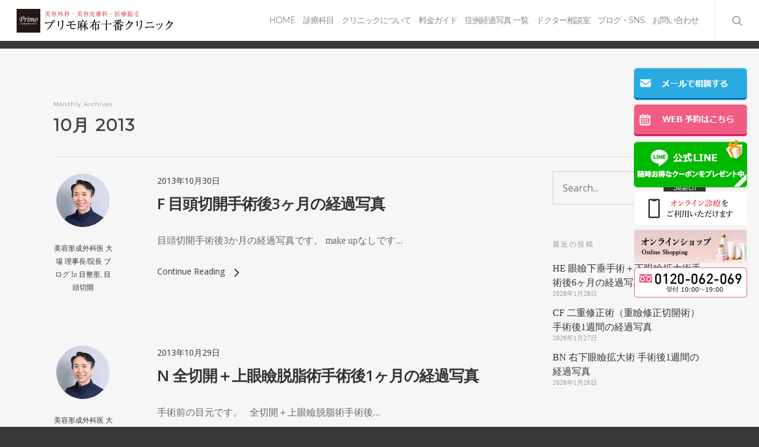

--- FILE ---
content_type: text/html; charset=UTF-8
request_url: https://www.primo-clinic.jp/column/date/2013/10/
body_size: 41520
content:
<!doctype html>


<html lang="ja"
	itemscope 
	itemtype="http://schema.org/WebSite" 
	prefix="og: http://ogp.me/ns#"  class="no-js"><head>

<!-- Meta Tags -->
<meta http-equiv="Content-Type" content="text/html; charset=UTF-8" />

<!-- Google Tag Manager -->
<script>(function(w,d,s,l,i){w[l]=w[l]||[];w[l].push({'gtm.start':
new Date().getTime(),event:'gtm.js'});var f=d.getElementsByTagName(s)[0],
j=d.createElement(s),dl=l!='dataLayer'?'&l='+l:'';j.async=true;j.src=
'https://www.googletagmanager.com/gtm.js?id='+i+dl;f.parentNode.insertBefore(j,f);
})(window,document,'script','dataLayer','GTM-W3SJP7L');</script>
<!-- End Google Tag Manager -->

<!-- Google Tag Manager opt-->
<script>(function(w,d,s,l,i){w[l]=w[l]||[];w[l].push({'gtm.start':
new Date().getTime(),event:'gtm.js'});var f=d.getElementsByTagName(s)[0],
j=d.createElement(s),dl=l!='dataLayer'?'&l='+l:'';j.async=true;j.src=
'https://www.googletagmanager.com/gtm.js?id='+i+dl;f.parentNode.insertBefore(j,f);
})(window,document,'script','dataLayer','GTM-WBT46BH');</script>
<!-- End Google Tag Manager -->

<!-- Google Tag Manager (noscript) opt -->
<noscript><iframe src="https://www.googletagmanager.com/ns.html?id=GTM-WBT46BH"
height="0" width="0" style="display:none;visibility:hidden"></iframe></noscript>
<!-- End Google Tag Manager (noscript) -->


	<meta name="viewport" content="width=device-width, initial-scale=1, maximum-scale=1, user-scalable=0" />


<!--Shortcut icon-->
	<link rel="shortcut icon" href="https://www.primo-clinic.jp/wp-content/uploads/2016/12/primo_fav.png" />

<title>10月, 2013 | プリモ麻布十番クリニック</title>

<!-- All in One SEO Pack 2.8 by Michael Torbert of Semper Fi Web Design[1558,1594] -->
<link rel='next' href='https://www.primo-clinic.jp/column/date/2013/10/page/2/' />

<link rel="canonical" href="https://www.primo-clinic.jp/column/date/2013/10/" />
<!-- /all in one seo pack -->
<link rel='dns-prefetch' href='//ajax.googleapis.com' />
<link rel='dns-prefetch' href='//fonts.googleapis.com' />
<link rel='dns-prefetch' href='//s.w.org' />
<link rel="alternate" type="application/rss+xml" title="プリモ麻布十番クリニック &raquo; フィード" href="https://www.primo-clinic.jp/feed/" />
<link rel="alternate" type="application/rss+xml" title="プリモ麻布十番クリニック &raquo; コメントフィード" href="https://www.primo-clinic.jp/comments/feed/" />
<meta property='og:site_name' content='プリモ麻布十番クリニック'/><meta property='og:url' content='https://www.primo-clinic.jp/column/1782/'/>		<script type="text/javascript">
			window._wpemojiSettings = {"baseUrl":"https:\/\/s.w.org\/images\/core\/emoji\/11\/72x72\/","ext":".png","svgUrl":"https:\/\/s.w.org\/images\/core\/emoji\/11\/svg\/","svgExt":".svg","source":{"concatemoji":"https:\/\/www.primo-clinic.jp\/wp-includes\/js\/wp-emoji-release.min.js?ver=4.9.12"}};
			!function(a,b,c){function d(a,b){var c=String.fromCharCode;l.clearRect(0,0,k.width,k.height),l.fillText(c.apply(this,a),0,0);var d=k.toDataURL();l.clearRect(0,0,k.width,k.height),l.fillText(c.apply(this,b),0,0);var e=k.toDataURL();return d===e}function e(a){var b;if(!l||!l.fillText)return!1;switch(l.textBaseline="top",l.font="600 32px Arial",a){case"flag":return!(b=d([55356,56826,55356,56819],[55356,56826,8203,55356,56819]))&&(b=d([55356,57332,56128,56423,56128,56418,56128,56421,56128,56430,56128,56423,56128,56447],[55356,57332,8203,56128,56423,8203,56128,56418,8203,56128,56421,8203,56128,56430,8203,56128,56423,8203,56128,56447]),!b);case"emoji":return b=d([55358,56760,9792,65039],[55358,56760,8203,9792,65039]),!b}return!1}function f(a){var c=b.createElement("script");c.src=a,c.defer=c.type="text/javascript",b.getElementsByTagName("head")[0].appendChild(c)}var g,h,i,j,k=b.createElement("canvas"),l=k.getContext&&k.getContext("2d");for(j=Array("flag","emoji"),c.supports={everything:!0,everythingExceptFlag:!0},i=0;i<j.length;i++)c.supports[j[i]]=e(j[i]),c.supports.everything=c.supports.everything&&c.supports[j[i]],"flag"!==j[i]&&(c.supports.everythingExceptFlag=c.supports.everythingExceptFlag&&c.supports[j[i]]);c.supports.everythingExceptFlag=c.supports.everythingExceptFlag&&!c.supports.flag,c.DOMReady=!1,c.readyCallback=function(){c.DOMReady=!0},c.supports.everything||(h=function(){c.readyCallback()},b.addEventListener?(b.addEventListener("DOMContentLoaded",h,!1),a.addEventListener("load",h,!1)):(a.attachEvent("onload",h),b.attachEvent("onreadystatechange",function(){"complete"===b.readyState&&c.readyCallback()})),g=c.source||{},g.concatemoji?f(g.concatemoji):g.wpemoji&&g.twemoji&&(f(g.twemoji),f(g.wpemoji)))}(window,document,window._wpemojiSettings);
		</script>
		<style type="text/css">
img.wp-smiley,
img.emoji {
	display: inline !important;
	border: none !important;
	box-shadow: none !important;
	height: 1em !important;
	width: 1em !important;
	margin: 0 .07em !important;
	vertical-align: -0.1em !important;
	background: none !important;
	padding: 0 !important;
}
</style>
<link rel='stylesheet' id='contact-form-7-css'  href='https://www.primo-clinic.jp/wp-content/plugins/contact-form-7/includes/css/styles.css?ver=5.0.4' type='text/css' media='all' />
<link rel='stylesheet' id='jquery-ui-theme-css'  href='https://ajax.googleapis.com/ajax/libs/jqueryui/1.11.4/themes/smoothness/jquery-ui.min.css?ver=1.11.4' type='text/css' media='all' />
<link rel='stylesheet' id='jquery-ui-timepicker-css'  href='https://www.primo-clinic.jp/wp-content/plugins/contact-form-7-datepicker/js/jquery-ui-timepicker/jquery-ui-timepicker-addon.min.css?ver=4.9.12' type='text/css' media='all' />
<link rel='stylesheet' id='accordioncssfree-css'  href='https://www.primo-clinic.jp/wp-content/plugins/sp-faq/css/jquery.accordion.css?ver=3.2.6' type='text/css' media='all' />
<link rel='stylesheet' id='widgets-on-pages-css'  href='https://www.primo-clinic.jp/wp-content/plugins/widgets-on-pages/public/css/widgets-on-pages-public.css?ver=1.4.0' type='text/css' media='all' />
<link rel='stylesheet' id='font-awesome-css'  href='https://www.primo-clinic.jp/wp-content/themes/piano/css/font-awesome.min.css?ver=4.6.3' type='text/css' media='all' />
<link rel='stylesheet' id='parent-style-css'  href='https://www.primo-clinic.jp/wp-content/themes/piano/style.css?ver=4.9.12' type='text/css' media='all' />
<link rel='stylesheet' id='mediaelement-css'  href='https://www.primo-clinic.jp/wp-includes/js/mediaelement/mediaelementplayer-legacy.min.css?ver=4.2.6-78496d1' type='text/css' media='all' />
<link rel='stylesheet' id='wp-mediaelement-css'  href='https://www.primo-clinic.jp/wp-includes/js/mediaelement/wp-mediaelement.min.css?ver=4.9.12' type='text/css' media='all' />
<link rel='stylesheet' id='rgs-css'  href='https://www.primo-clinic.jp/wp-content/themes/piano/css/rgs.css?ver=8.0' type='text/css' media='all' />
<link rel='stylesheet' id='main-styles-css'  href='https://www.primo-clinic.jp/wp-content/themes/piano-child/style.css?ver=8.0.1' type='text/css' media='all' />
<style id='main-styles-inline-css' type='text/css'>
html:not(.page-trans-loaded) { background-color: #ffffff; }
</style>
<link rel='stylesheet' id='pretty_photo-css'  href='https://www.primo-clinic.jp/wp-content/themes/piano/css/prettyPhoto.css?ver=7.0.1' type='text/css' media='all' />
<!--[if lt IE 9]>
<link rel='stylesheet' id='nectar-ie8-css'  href='https://www.primo-clinic.jp/wp-content/themes/piano/css/ie8.css?ver=4.9.12' type='text/css' media='all' />
<![endif]-->
<link rel='stylesheet' id='responsive-css'  href='https://www.primo-clinic.jp/wp-content/themes/piano/css/responsive.css?ver=8.0.1' type='text/css' media='all' />
<link rel='stylesheet' id='options_typography_OpenSans_ext-css'  href='https://fonts.googleapis.com/css?family=Open+Sans%3A300%2C400%2C600%2C700&#038;subset=latin%2Clatin-ext' type='text/css' media='all' />
<link rel='stylesheet' id='skin-ascend-css'  href='https://www.primo-clinic.jp/wp-content/themes/piano/css/ascend.css?ver=8.0' type='text/css' media='all' />
<link rel='stylesheet' id='js_composer_front-css'  href='https://www.primo-clinic.jp/wp-content/plugins/js_composer_salient/assets/css/js_composer.min.css?ver=5.2.4' type='text/css' media='all' />
<link rel='stylesheet' id='redux-google-fonts-salient_redux-css'  href='https://fonts.googleapis.com/css?family=Montserrat%7CPlayfair+Display&#038;subset=latin&#038;ver=1740447219' type='text/css' media='all' />
<link rel='stylesheet' id='tooltip-css'  href='https://www.primo-clinic.jp/wp-content/plugins/enhanced-tooltipglossary/frontend/assets/css/tooltip.css?ver=4.9.12' type='text/css' media='all' />
<script type='text/javascript' src='https://www.primo-clinic.jp/wp-includes/js/jquery/jquery.js?ver=1.12.4'></script>
<script type='text/javascript' src='https://www.primo-clinic.jp/wp-includes/js/jquery/jquery-migrate.min.js?ver=1.4.1'></script>
<script type='text/javascript'>
/* <![CDATA[ */
var cmtt_data = {"tooltip":{"clickable":0,"top":3,"left":23,"endalpha":95,"borderStyle":"none","borderWidth":"0px","borderColor":"#000","fontSize":"13px","padding":"2px 12px 3px 7px","borderRadius":"6px"},"ajaxurl":"https:\/\/www.primo-clinic.jp\/wp-admin\/admin-ajax.php"};
/* ]]> */
</script>
<script type='text/javascript' src='https://www.primo-clinic.jp/wp-content/plugins/enhanced-tooltipglossary/frontend/assets/js/tooltip.js?ver=4.9.12'></script>
<script type='text/javascript' src='https://www.primo-clinic.jp/wp-content/plugins/sp-faq/js/jquery.accordion.js?ver=3.2.6'></script>
<script type='text/javascript' src='https://www.primo-clinic.jp/wp-content/themes/piano/js/modernizr.js?ver=2.6.2'></script>
<script type='text/javascript'>
var mejsL10n = {"language":"ja","strings":{"mejs.install-flash":"\u3054\u5229\u7528\u306e\u30d6\u30e9\u30a6\u30b6\u30fc\u306f Flash Player \u304c\u7121\u52b9\u306b\u306a\u3063\u3066\u3044\u308b\u304b\u3001\u30a4\u30f3\u30b9\u30c8\u30fc\u30eb\u3055\u308c\u3066\u3044\u307e\u305b\u3093\u3002Flash Player \u30d7\u30e9\u30b0\u30a4\u30f3\u3092\u6709\u52b9\u306b\u3059\u308b\u304b\u3001\u6700\u65b0\u30d0\u30fc\u30b8\u30e7\u30f3\u3092 https:\/\/get.adobe.com\/jp\/flashplayer\/ \u304b\u3089\u30a4\u30f3\u30b9\u30c8\u30fc\u30eb\u3057\u3066\u304f\u3060\u3055\u3044\u3002","mejs.fullscreen-off":"Turn off Fullscreen","mejs.fullscreen-on":"Go Fullscreen","mejs.download-video":"Download Video","mejs.fullscreen":"\u30d5\u30eb\u30b9\u30af\u30ea\u30fc\u30f3","mejs.time-jump-forward":["Jump forward 1 second","Jump forward %1 seconds"],"mejs.loop":"Toggle Loop","mejs.play":"\u518d\u751f","mejs.pause":"\u505c\u6b62","mejs.close":"\u9589\u3058\u308b","mejs.time-slider":"\u30bf\u30a4\u30e0\u30b9\u30e9\u30a4\u30c0\u30fc","mejs.time-help-text":"1\u79d2\u9032\u3080\u306b\u306f\u5de6\u53f3\u77e2\u5370\u30ad\u30fc\u3092\u300110\u79d2\u9032\u3080\u306b\u306f\u4e0a\u4e0b\u77e2\u5370\u30ad\u30fc\u3092\u4f7f\u3063\u3066\u304f\u3060\u3055\u3044\u3002","mejs.time-skip-back":["Skip back 1 second","Skip back %1 seconds"],"mejs.captions-subtitles":"\u30ad\u30e3\u30d7\u30b7\u30e7\u30f3\/\u5b57\u5e55","mejs.captions-chapters":"\u30c1\u30e3\u30d7\u30bf\u30fc","mejs.none":"\u306a\u3057","mejs.mute-toggle":"Mute Toggle","mejs.volume-help-text":"\u30dc\u30ea\u30e5\u30fc\u30e0\u8abf\u7bc0\u306b\u306f\u4e0a\u4e0b\u77e2\u5370\u30ad\u30fc\u3092\u4f7f\u3063\u3066\u304f\u3060\u3055\u3044\u3002","mejs.unmute":"\u30df\u30e5\u30fc\u30c8\u89e3\u9664","mejs.mute":"\u30df\u30e5\u30fc\u30c8","mejs.volume-slider":"\u30dc\u30ea\u30e5\u30fc\u30e0\u30b9\u30e9\u30a4\u30c0\u30fc","mejs.video-player":"\u52d5\u753b\u30d7\u30ec\u30fc\u30e4\u30fc","mejs.audio-player":"\u97f3\u58f0\u30d7\u30ec\u30fc\u30e4\u30fc","mejs.ad-skip":"Skip ad","mejs.ad-skip-info":["Skip in 1 second","Skip in %1 seconds"],"mejs.source-chooser":"Source Chooser","mejs.stop":"Stop","mejs.speed-rate":"Speed Rate","mejs.live-broadcast":"\u751f\u653e\u9001","mejs.afrikaans":"\u30a2\u30d5\u30ea\u30ab\u30fc\u30f3\u30b9\u8a9e","mejs.albanian":"\u30a2\u30eb\u30d0\u30cb\u30a2\u8a9e","mejs.arabic":"\u30a2\u30e9\u30d3\u30a2\u8a9e","mejs.belarusian":"\u30d9\u30e9\u30eb\u30fc\u30b7\u8a9e","mejs.bulgarian":"\u30d6\u30eb\u30ac\u30ea\u30a2\u8a9e","mejs.catalan":"\u30ab\u30bf\u30ed\u30cb\u30a2\u8a9e","mejs.chinese":"\u4e2d\u56fd\u8a9e","mejs.chinese-simplified":"\u4e2d\u56fd\u8a9e (\u7c21\u4f53\u5b57)","mejs.chinese-traditional":"\u4e2d\u56fd\u8a9e (\u7e41\u4f53\u5b57)","mejs.croatian":"\u30af\u30ed\u30a2\u30c1\u30a2\u8a9e","mejs.czech":"\u30c1\u30a7\u30b3\u8a9e","mejs.danish":"\u30c7\u30f3\u30de\u30fc\u30af\u8a9e","mejs.dutch":"\u30aa\u30e9\u30f3\u30c0\u8a9e","mejs.english":"\u82f1\u8a9e","mejs.estonian":"\u30a8\u30b9\u30c8\u30cb\u30a2\u8a9e","mejs.filipino":"\u30d5\u30a3\u30ea\u30d4\u30f3\u8a9e","mejs.finnish":"\u30d5\u30a3\u30f3\u30e9\u30f3\u30c9\u8a9e","mejs.french":"\u30d5\u30e9\u30f3\u30b9\u8a9e","mejs.galician":"\u30ac\u30ea\u30b7\u30a2\u8a9e","mejs.german":"\u30c9\u30a4\u30c4\u8a9e","mejs.greek":"\u30ae\u30ea\u30b7\u30e3\u8a9e","mejs.haitian-creole":"\u30cf\u30a4\u30c1\u8a9e","mejs.hebrew":"\u30d8\u30d6\u30e9\u30a4\u8a9e","mejs.hindi":"\u30d2\u30f3\u30c7\u30a3\u30fc\u8a9e","mejs.hungarian":"\u30cf\u30f3\u30ac\u30ea\u30fc\u8a9e","mejs.icelandic":"\u30a2\u30a4\u30b9\u30e9\u30f3\u30c9\u8a9e","mejs.indonesian":"\u30a4\u30f3\u30c9\u30cd\u30b7\u30a2\u8a9e","mejs.irish":"\u30a2\u30a4\u30eb\u30e9\u30f3\u30c9\u8a9e","mejs.italian":"\u30a4\u30bf\u30ea\u30a2\u8a9e","mejs.japanese":"\u65e5\u672c\u8a9e","mejs.korean":"\u97d3\u56fd\u8a9e","mejs.latvian":"\u30e9\u30c8\u30d3\u30a2\u8a9e","mejs.lithuanian":"\u30ea\u30c8\u30a2\u30cb\u30a2\u8a9e","mejs.macedonian":"\u30de\u30b1\u30c9\u30cb\u30a2\u8a9e","mejs.malay":"\u30de\u30ec\u30fc\u8a9e","mejs.maltese":"\u30de\u30eb\u30bf\u8a9e","mejs.norwegian":"\u30ce\u30eb\u30a6\u30a7\u30fc\u8a9e","mejs.persian":"\u30da\u30eb\u30b7\u30a2\u8a9e","mejs.polish":"\u30dd\u30fc\u30e9\u30f3\u30c9\u8a9e","mejs.portuguese":"\u30dd\u30eb\u30c8\u30ac\u30eb\u8a9e","mejs.romanian":"\u30eb\u30fc\u30de\u30cb\u30a2\u8a9e","mejs.russian":"\u30ed\u30b7\u30a2\u8a9e","mejs.serbian":"\u30bb\u30eb\u30d3\u30a2\u8a9e","mejs.slovak":"\u30b9\u30ed\u30d0\u30ad\u30a2\u8a9e","mejs.slovenian":"\u30b9\u30ed\u30d9\u30cb\u30a2\u8a9e","mejs.spanish":"\u30b9\u30da\u30a4\u30f3\u8a9e","mejs.swahili":"\u30b9\u30ef\u30d2\u30ea\u8a9e","mejs.swedish":"\u30b9\u30a6\u30a7\u30fc\u30c7\u30f3\u8a9e","mejs.tagalog":"\u30bf\u30ac\u30ed\u30b0\u8a9e","mejs.thai":"\u30bf\u30a4\u8a9e","mejs.turkish":"\u30c8\u30eb\u30b3\u8a9e","mejs.ukrainian":"\u30a6\u30af\u30e9\u30a4\u30ca\u8a9e","mejs.vietnamese":"\u30d9\u30c8\u30ca\u30e0\u8a9e","mejs.welsh":"\u30a6\u30a7\u30fc\u30eb\u30ba\u8a9e","mejs.yiddish":"\u30a4\u30c7\u30a3\u30c3\u30b7\u30e5\u8a9e"}};
</script>
<script type='text/javascript' src='https://www.primo-clinic.jp/wp-includes/js/mediaelement/mediaelement-and-player.min.js?ver=4.2.6-78496d1'></script>
<script type='text/javascript' src='https://www.primo-clinic.jp/wp-includes/js/mediaelement/mediaelement-migrate.min.js?ver=4.9.12'></script>
<script type='text/javascript'>
/* <![CDATA[ */
var _wpmejsSettings = {"pluginPath":"\/wp-includes\/js\/mediaelement\/","classPrefix":"mejs-","stretching":"responsive"};
/* ]]> */
</script>
<link rel='https://api.w.org/' href='https://www.primo-clinic.jp/wp-json/' />
<link rel="EditURI" type="application/rsd+xml" title="RSD" href="https://www.primo-clinic.jp/xmlrpc.php?rsd" />
<link rel="wlwmanifest" type="application/wlwmanifest+xml" href="https://www.primo-clinic.jp/wp-includes/wlwmanifest.xml" /> 
<meta name="generator" content="WordPress 4.9.12" />
<script>
    document.addEventListener( 'wpcf7mailsent', function( event ) { //フォーム送信が完了した時
      if ( '26429' == event.detail.contactFormId ) { //contactform7のidが26429の場合に限って
        window.dataLayer = window.dataLayer || [];
        window.dataLayer.push({ //次のデータレイヤー変数を返します
          'event':'contactform7_sent', //変数名「event」の値は「contactform7_sent」
          'contactform7_type':'お問い合わせ' //変数名「contactform7_detail」の値は「お問い合わせ」
        });
      }
    }, false );
  </script>
<script>
document.addEventListener( 'wpcf7mailsent', function( event ) {
  if ( '56119' == event.detail.contactFormId ) {
    gtag('event', 'submit', {
      'event_category': 'form',
      'event_label': 'contact'
    });
  }
  else if ( '56120' == event.detail.contactFormId ) {
    gtag('event', 'submit', {
      'event_category': 'form',
      'event_label': 'contact2'
    });
  }
}, false );
</script>
<style type="text/css">body a{color:#333333;}#header-outer:not([data-lhe="animated_underline"]) header#top nav > ul > li > a:hover,#header-outer:not([data-lhe="animated_underline"]) header#top nav .sf-menu > li.sfHover > a,header#top nav > ul > li.button_bordered > a:hover,#header-outer:not([data-lhe="animated_underline"]) header#top nav .sf-menu li.current-menu-item > a,header#top nav .sf-menu li.current_page_item > a .sf-sub-indicator i,header#top nav .sf-menu li.current_page_ancestor > a .sf-sub-indicator i,#header-outer:not([data-lhe="animated_underline"]) header#top nav .sf-menu li.current_page_ancestor > a,#header-outer:not([data-lhe="animated_underline"]) header#top nav .sf-menu li.current-menu-ancestor > a,#header-outer:not([data-lhe="animated_underline"]) header#top nav .sf-menu li.current_page_item > a,body header#top nav .sf-menu li.current_page_item > a .sf-sub-indicator [class^="icon-"],header#top nav .sf-menu li.current_page_ancestor > a .sf-sub-indicator [class^="icon-"],.sf-menu li ul li.sfHover > a .sf-sub-indicator [class^="icon-"],#header-outer:not(.transparent) #social-in-menu a i:after,.testimonial_slider[data-rating-color="accent-color"] .star-rating .filled:before,ul.sf-menu > li > a:hover > .sf-sub-indicator i,ul.sf-menu > li > a:active > .sf-sub-indicator i,ul.sf-menu > li.sfHover > a > .sf-sub-indicator i,.sf-menu ul li.current_page_item > a,.sf-menu ul li.current-menu-ancestor > a,.sf-menu ul li.current_page_ancestor > a,.sf-menu ul a:focus,.sf-menu ul a:hover,.sf-menu ul a:active,.sf-menu ul li:hover > a,.sf-menu ul li.sfHover > a,.sf-menu li ul li a:hover,.sf-menu li ul li.sfHover > a,#footer-outer a:hover,.recent-posts .post-header a:hover,article.post .post-header a:hover,article.result a:hover,article.post .post-header h2 a,.single article.post .post-meta a:hover,.comment-list .comment-meta a:hover,label span,.wpcf7-form p span,.icon-3x[class^="icon-"],.icon-3x[class*=" icon-"],.icon-tiny[class^="icon-"],body .circle-border,article.result .title a,.home .blog-recent .col .post-header a:hover,.home .blog-recent .col .post-header h3 a,#single-below-header a:hover,header#top #logo:hover,.sf-menu > li.current_page_ancestor > a > .sf-sub-indicator [class^="icon-"],.sf-menu > li.current-menu-ancestor > a > .sf-sub-indicator [class^="icon-"],body #mobile-menu li.open > a [class^="icon-"],.pricing-column h3,.pricing-table[data-style="flat-alternative"] .pricing-column.accent-color h4,.pricing-table[data-style="flat-alternative"] .pricing-column.accent-color .interval,.comment-author a:hover,.project-attrs li i,#footer-outer #copyright li a i:hover,.col:hover > [class^="icon-"].icon-3x.accent-color.alt-style.hovered,.col:hover > [class*=" icon-"].icon-3x.accent-color.alt-style.hovered,#header-outer .widget_shopping_cart .cart_list a,.woocommerce .star-rating,.woocommerce-page table.cart a.remove,.woocommerce form .form-row .required,.woocommerce-page form .form-row .required,body #header-secondary-outer #social a:hover i,.woocommerce ul.products li.product .price,body .twitter-share:hover i,.twitter-share.hovered i,body .linkedin-share:hover i,.linkedin-share.hovered i,body .google-plus-share:hover i,.google-plus-share.hovered i,.pinterest-share:hover i,.pinterest-share.hovered i,.facebook-share:hover i,.facebook-share.hovered i,.woocommerce-page ul.products li.product .price,.nectar-milestone .number.accent-color,header#top nav > ul > li.megamenu > ul > li > a:hover,header#top nav > ul > li.megamenu > ul > li.sfHover > a,body #portfolio-nav a:hover i,span.accent-color,.nectar-love:hover i,.nectar-love.loved i,.portfolio-items .nectar-love:hover i,.portfolio-items .nectar-love.loved i,body .hovered .nectar-love i,header#top nav ul #search-btn a:hover span,header#top nav ul .slide-out-widget-area-toggle a:hover span,#search-outer #search #close a span:hover,.carousel-wrap[data-full-width="true"] .carousel-heading a:hover i,#search-outer .ui-widget-content li:hover a .title,#search-outer .ui-widget-content .ui-state-hover .title,#search-outer .ui-widget-content .ui-state-focus .title,.portfolio-filters-inline .container ul li a.active,body [class^="icon-"].icon-default-style,.single-post #single-below-header.fullscreen-header .icon-salient-heart-2,.svg-icon-holder[data-color="accent-color"],.team-member a.accent-color:hover,.ascend .comment-list .reply a,.wpcf7-form .wpcf7-not-valid-tip,.text_on_hover.product .add_to_cart_button,.blog-recent[data-style="minimal"] .col > span,.blog-recent[data-style="title_only"] .col:hover .post-header .title,.woocommerce-checkout-review-order-table .product-info .amount,.tabbed[data-style="minimal"] > ul li a.active-tab,.masonry.classic_enhanced article.post .post-meta a:hover i,.blog-recent[data-style*="classic_enhanced"] .post-meta a:hover i,.blog-recent[data-style*="classic_enhanced"] .post-meta .icon-salient-heart-2.loved,.masonry.classic_enhanced article.post .post-meta .icon-salient-heart-2.loved,.single #single-meta ul li:not(.meta-share-count):hover i,.single #single-meta ul li:not(.meta-share-count):hover a,.single #single-meta ul li:not(.meta-share-count):hover span,.single #single-meta ul li.meta-share-count .nectar-social a:hover i,#project-meta #single-meta ul li > a,#project-meta ul li.meta-share-count .nectar-social a:hover i,#project-meta ul li:not(.meta-share-count):hover i,#project-meta ul li:not(.meta-share-count):hover span,div[data-style="minimal"] .toggle:hover h3 a,div[data-style="minimal"] .toggle.open h3 a,.nectar-icon-list[data-icon-style="border"][data-icon-color="accent-color"] .list-icon-holder[data-icon_type="numerical"] span,.nectar-icon-list[data-icon-color="accent-color"][data-icon-style="border"] .content h4,body[data-dropdown-style="minimal"] #header-outer .woocommerce.widget_shopping_cart .cart_list li a.remove,body[data-dropdown-style="minimal"] #header-outer .woocommerce.widget_shopping_cart .cart_list li a.remove,#post-area.standard-minimal article.post .post-meta .date a,#post-area.standard-minimal article.post .post-header h2 a:hover,#post-area.standard-minimal article.post .more-link:hover span,#post-area.standard-minimal article.post .more-link span:after,#post-area.standard-minimal article.post .minimal-post-meta a:hover,body #pagination .page-numbers.prev:hover,body #pagination .page-numbers.next:hover,html body .woocommerce-pagination a.page-numbers:hover,body .woocommerce-pagination a.page-numbers:hover,body #pagination a.page-numbers:hover,.nectar-slide-in-cart .widget_shopping_cart .cart_list a,.sf-menu ul li.open-submenu > a,.woocommerce p.stars a:hover,.woocommerce .material.product .product-wrap .product-add-to-cart a:hover,.woocommerce .material.product .product-wrap .product-add-to-cart a:hover > span,.woocommerce-MyAccount-navigation ul li.is-active a:before,.woocommerce-MyAccount-navigation ul li:hover a:before,.woocommerce.ascend .price_slider_amount button.button[type="submit"],html .ascend.woocommerce #sidebar div ul li a:hover,html .ascend.woocommerce #sidebar div ul li.current-cat > a,.woocommerce .widget_layered_nav ul li.chosen a:after,.woocommerce-page .widget_layered_nav ul li.chosen a:after,body[data-form-submit="see-through"] input[type=submit],body[data-form-submit="see-through"] button[type=submit],#header-outer[data-format="left-header"] .sf-menu .sub-menu .current-menu-item > a,.nectar_icon_wrap[data-color="accent-color"] i,.nectar_team_member_close .inner:before,body[data-dropdown-style="minimal"]:not([data-header-format="left-header"]) header#top nav > ul > li.megamenu > ul > li > ul > li.has-ul > a:hover,body:not([data-header-format="left-header"]) header#top nav > ul > li.megamenu > ul > li > ul > li.has-ul > a:hover,body[data-dropdown-style="minimal"] #header-outer:not([data-format="left-header"]) header#top nav > ul > li.megamenu ul ul li.current-menu-item.has-ul > a,body[data-dropdown-style="minimal"] #header-outer:not([data-format="left-header"]) header#top nav > ul > li.megamenu ul ul li.current-menu-ancestor.has-ul > a,body .wpb_row .span_12 .portfolio-filters-inline[data-color-scheme="accent-color-underline"].full-width-section a.active,body .wpb_row .span_12 .portfolio-filters-inline[data-color-scheme="accent-color-underline"].full-width-section a:hover{color:#333333!important;}.col:not(#post-area):not(.span_12):not(#sidebar):hover [class^="icon-"].icon-3x.accent-color.alt-style.hovered,body .col:not(#post-area):not(.span_12):not(#sidebar):hover a [class*=" icon-"].icon-3x.accent-color.alt-style.hovered,.ascend #header-outer:not(.transparent) .cart-outer:hover .cart-menu-wrap:not(.has_products) .icon-salient-cart{color:#333333!important;}.orbit-wrapper div.slider-nav span.right,.orbit-wrapper div.slider-nav span.left,.flex-direction-nav a,.jp-play-bar,.jp-volume-bar-value,.jcarousel-prev:hover,.jcarousel-next:hover,.portfolio-items .col[data-default-color="true"] .work-item:not(.style-3) .work-info-bg,.portfolio-items .col[data-default-color="true"] .bottom-meta,.portfolio-filters a,.portfolio-filters #sort-portfolio,.project-attrs li span,.progress li span,.nectar-progress-bar span,#footer-outer #footer-widgets .col .tagcloud a:hover,#sidebar .widget .tagcloud a:hover,article.post .more-link span:hover,#fp-nav.tooltip ul li .fp-tooltip .tooltip-inner,article.post.quote .post-content .quote-inner,article.post.link .post-content .link-inner,#pagination .next a:hover,#pagination .prev a:hover,.comment-list .reply a:hover,input[type=submit]:hover,input[type="button"]:hover,#footer-outer #copyright li a.vimeo:hover,#footer-outer #copyright li a.behance:hover,.toggle.open h3 a,.tabbed > ul li a.active-tab,[class*=" icon-"],.icon-normal,.bar_graph li span,.nectar-button[data-color-override="false"].regular-button,.nectar-button.tilt.accent-color,body .swiper-slide .button.transparent_2 a.primary-color:hover,#footer-outer #footer-widgets .col input[type="submit"],.carousel-prev:hover,.carousel-next:hover,body .products-carousel .carousel-next:hover,body .products-carousel .carousel-prev:hover,.blog-recent .more-link span:hover,.post-tags a:hover,.pricing-column.highlight h3,.pricing-table[data-style="flat-alternative"] .pricing-column.highlight h3 .highlight-reason,.pricing-table[data-style="flat-alternative"] .pricing-column.accent-color:before,#to-top:hover,#to-top.dark:hover,body[data-button-style*="rounded"] #to-top:after,#pagination a.page-numbers:hover,#pagination span.page-numbers.current,.single-portfolio .facebook-share a:hover,.single-portfolio .twitter-share a:hover,.single-portfolio .pinterest-share a:hover,.single-post .facebook-share a:hover,.single-post .twitter-share a:hover,.single-post .pinterest-share a:hover,.mejs-controls .mejs-time-rail .mejs-time-current,.mejs-controls .mejs-volume-button .mejs-volume-slider .mejs-volume-current,.mejs-controls .mejs-horizontal-volume-slider .mejs-horizontal-volume-current,article.post.quote .post-content .quote-inner,article.post.link .post-content .link-inner,article.format-status .post-content .status-inner,article.post.format-aside .aside-inner,body #header-secondary-outer #social li a.behance:hover,body #header-secondary-outer #social li a.vimeo:hover,#sidebar .widget:hover [class^="icon-"].icon-3x,.woocommerce-page button.single_add_to_cart_button,article.post.quote .content-inner .quote-inner .whole-link,.masonry.classic_enhanced article.post.quote.wide_tall .post-content a:hover .quote-inner,.masonry.classic_enhanced article.post.link.wide_tall .post-content a:hover .link-inner,.iosSlider .prev_slide:hover,.iosSlider .next_slide:hover,body [class^="icon-"].icon-3x.alt-style.accent-color,body [class*=" icon-"].icon-3x.alt-style.accent-color,#slide-out-widget-area,#slide-out-widget-area-bg.fullscreen,#slide-out-widget-area-bg.fullscreen-alt .bg-inner,#header-outer .widget_shopping_cart a.button,body[data-button-style="rounded"] .wpb_wrapper .twitter-share:before,body[data-button-style="rounded"] .wpb_wrapper .twitter-share.hovered:before,body[data-button-style="rounded"] .wpb_wrapper .facebook-share:before,body[data-button-style="rounded"] .wpb_wrapper .facebook-share.hovered:before,body[data-button-style="rounded"] .wpb_wrapper .google-plus-share:before,body[data-button-style="rounded"] .wpb_wrapper .google-plus-share.hovered:before,body[data-button-style="rounded"] .wpb_wrapper .nectar-social:hover > *:before,body[data-button-style="rounded"] .wpb_wrapper .pinterest-share:before,body[data-button-style="rounded"] .wpb_wrapper .pinterest-share.hovered:before,body[data-button-style="rounded"] .wpb_wrapper .linkedin-share:before,body[data-button-style="rounded"] .wpb_wrapper .linkedin-share.hovered:before,#header-outer a.cart-contents .cart-wrap span,.swiper-slide .button.solid_color a,.swiper-slide .button.solid_color_2 a,.portfolio-filters,button[type=submit]:hover,#buddypress button:hover,#buddypress a.button:hover,#buddypress ul.button-nav li.current a,header#top nav ul .slide-out-widget-area-toggle a:hover i.lines,header#top nav ul .slide-out-widget-area-toggle a:hover i.lines:after,header#top nav ul .slide-out-widget-area-toggle a:hover i.lines:before,header#top nav ul .slide-out-widget-area-toggle[data-icon-animation="simple-transform"] a:hover i.lines-button:after,#buddypress a.button:focus,.text_on_hover.product a.added_to_cart,.woocommerce div.product .woocommerce-tabs .full-width-content ul.tabs li a:after,.woocommerce div[data-project-style="text_on_hover"] .cart .quantity input.minus,.woocommerce div[data-project-style="text_on_hover"] .cart .quantity input.plus,.woocommerce-cart .wc-proceed-to-checkout a.checkout-button,.woocommerce .span_4 input[type="submit"].checkout-button,.portfolio-filters-inline[data-color-scheme="accent-color"],body[data-fancy-form-rcs="1"] [type="radio"]:checked + label:after,.select2-container .select2-choice:hover,.select2-dropdown-open .select2-choice,header#top nav > ul > li.button_solid_color > a:before,#header-outer.transparent header#top nav > ul > li.button_solid_color > a:before,.tabbed[data-style*="minimal"] > ul li a:after,.twentytwenty-handle,.twentytwenty-horizontal .twentytwenty-handle:before,.twentytwenty-horizontal .twentytwenty-handle:after,.twentytwenty-vertical .twentytwenty-handle:before,.twentytwenty-vertical .twentytwenty-handle:after,.masonry.classic_enhanced .posts-container article .meta-category a:hover,.blog-recent[data-style*="classic_enhanced"] .meta-category a:hover,.masonry.classic_enhanced .posts-container article .video-play-button,.bottom_controls #portfolio-nav .controls li a i:after,.bottom_controls #portfolio-nav ul:first-child li#all-items a:hover i,.nectar_video_lightbox.nectar-button[data-color="default-accent-color"],.nectar_video_lightbox.nectar-button[data-color="transparent-accent-color"]:hover,.testimonial_slider[data-style="multiple_visible"][data-color*="accent-color"] .flickity-page-dots .dot.is-selected:before,.testimonial_slider[data-style="multiple_visible"][data-color*="accent-color"] blockquote.is-selected p,.nectar-recent-posts-slider .container .strong span:before,#page-header-bg[data-post-hs="default_minimal"] .inner-wrap > a:hover,.single .heading-title[data-header-style="default_minimal"] .meta-category a:hover,body.single-post .sharing-default-minimal .nectar-love.loved,.nectar-fancy-box:after,.divider-small-border[data-color="accent-color"],.divider-border[data-color="accent-color"],div[data-style="minimal"] .toggle.open i:after,div[data-style="minimal"] .toggle:hover i:after,div[data-style="minimal"] .toggle.open i:before,div[data-style="minimal"] .toggle:hover i:before,.nectar-animated-title[data-color="accent-color"] .nectar-animated-title-inner:after,#fp-nav:not(.light-controls).tooltip_alt ul li a span:after,#fp-nav.tooltip_alt ul li a span:after,.nectar-video-box[data-color="default-accent-color"] a.nectar_video_lightbox,body .nectar-video-box[data-color="default-accent-color"][data-hover="zoom_button"] a.nectar_video_lightbox:after,.span_12.dark .owl-theme .owl-dots .owl-dot.active span,.span_12.dark .owl-theme .owl-dots .owl-dot:hover span,.nectar_image_with_hotspots[data-stlye="color_pulse"][data-color="accent-color"] .nectar_hotspot,.nectar_image_with_hotspots .nectar_hotspot_wrap .nttip .tipclose span:before,.nectar_image_with_hotspots .nectar_hotspot_wrap .nttip .tipclose span:after,.portfolio-filters-inline[data-color-scheme="accent-color-underline"] a:after,body[data-dropdown-style="minimal"] #header-outer header#top nav > ul > li:not(.megamenu) ul a:hover,body[data-dropdown-style="minimal"] #header-outer header#top nav > ul > li:not(.megamenu) li.sfHover > a,body[data-dropdown-style="minimal"] #header-outer:not([data-format="left-header"]) header#top nav > ul > li:not(.megamenu) li.sfHover > a,body[data-dropdown-style="minimal"] header#top nav > ul > li.megamenu > ul ul li a:hover,body[data-dropdown-style="minimal"] header#top nav > ul > li.megamenu > ul ul li.sfHover > a,body[data-dropdown-style="minimal"]:not([data-header-format="left-header"]) header#top nav > ul > li.megamenu > ul ul li.current-menu-item > a,body[data-dropdown-style="minimal"] #header-outer .widget_shopping_cart a.button,body[data-dropdown-style="minimal"] #header-secondary-outer ul > li:not(.megamenu) li.sfHover > a,body[data-dropdown-style="minimal"] #header-secondary-outer ul > li:not(.megamenu) ul a:hover,#post-area.standard-minimal article.post .more-link span:before,.nectar-slide-in-cart .widget_shopping_cart a.button,body[data-header-format="left-header"] #header-outer[data-lhe="animated_underline"] header#top nav ul li:not([class*="button_"]) > a span:after,.woocommerce .material.product .add_to_cart_button,body nav.woocommerce-pagination span.page-numbers.current,body[data-dropdown-style="minimal"] #header-outer:not([data-format="left-header"]) header#top nav > ul > li:not(.megamenu) ul a:hover,body[data-form-submit="regular"] input[type=submit],body[data-form-submit="regular"] button[type=submit],body[data-form-submit="see-through"] input[type=submit]:hover,body[data-form-submit="see-through"] button[type=submit]:hover,body[data-form-submit="see-through"] .container-wrap .span_12.light input[type=submit]:hover,body[data-form-submit="see-through"] .container-wrap .span_12.light button[type=submit]:hover,body[data-form-submit="regular"] .container-wrap .span_12.light input[type=submit]:hover,body[data-form-submit="regular"] .container-wrap .span_12.light button[type=submit]:hover,.nectar_icon_wrap[data-style="border-animation"][data-color="accent-color"]:not([data-draw="true"]) .nectar_icon:hover,body[data-dropdown-style="minimal"] #header-outer:not([data-format="left-header"]) header#top nav > ul > li:not(.megamenu) ul li.current-menu-item > a,body[data-dropdown-style="minimal"] #header-outer:not([data-format="left-header"]) header#top nav > ul > li:not(.megamenu) ul li.current-menu-ancestor > a,.nectar-social-sharing-fixed > a:before,.nectar-social-sharing-fixed .nectar-social a,.tabbed[data-style="minimal_alt"] .magic-line,.nectar-google-map[data-nectar-marker-color="accent-color"] .animated-dot .middle-dot,.nectar-google-map[data-nectar-marker-color="accent-color"] .animated-dot div[class*="signal"],.nectar_video_lightbox.play_button_with_text[data-color="default-accent-color"] span.play > .inner-wrap:before,.nectar-hor-list-item[data-color="accent-color"]:before{background-color:#333333!important;}.col:hover > [class^="icon-"].icon-3x:not(.alt-style).accent-color.hovered,.col:hover > [class*=" icon-"].icon-3x:not(.alt-style).accent-color.hovered,body .nectar-button.see-through-2[data-hover-color-override="false"]:hover,.col:not(#post-area):not(.span_12):not(#sidebar):hover [class^="icon-"].icon-3x:not(.alt-style).accent-color.hovered,.col:not(#post-area):not(.span_12):not(#sidebar):hover a [class*=" icon-"].icon-3x:not(.alt-style).accent-color.hovered{background-color:#333333!important;}.bottom_controls #portfolio-nav ul:first-child li#all-items a:hover i{box-shadow:-.6em 0 #333333,-.6em .6em #333333,.6em 0 #333333,.6em -.6em #333333,0 -.6em #333333,-.6em -.6em #333333,0 .6em #333333,.6em .6em #333333;}.tabbed > ul li a.active-tab,body[data-form-style="minimal"] label:after,body .recent_projects_widget a:hover img,.recent_projects_widget a:hover img,#sidebar #flickr a:hover img,body .nectar-button.see-through-2[data-hover-color-override="false"]:hover,#footer-outer #flickr a:hover img,body[data-button-style="rounded"] .wpb_wrapper .twitter-share:before,body[data-button-style="rounded"] .wpb_wrapper .twitter-share.hovered:before,body[data-button-style="rounded"] .wpb_wrapper .facebook-share:before,body[data-button-style="rounded"] .wpb_wrapper .facebook-share.hovered:before,body[data-button-style="rounded"] .wpb_wrapper .google-plus-share:before,body[data-button-style="rounded"] .wpb_wrapper .google-plus-share.hovered:before,body[data-button-style="rounded"] .wpb_wrapper .nectar-social:hover > *:before,body[data-button-style="rounded"] .wpb_wrapper .pinterest-share:before,body[data-button-style="rounded"] .wpb_wrapper .pinterest-share.hovered:before,body[data-button-style="rounded"] .wpb_wrapper .linkedin-share:before,body[data-button-style="rounded"] .wpb_wrapper .linkedin-share.hovered:before,#featured article .post-title a:hover,#header-outer[data-lhe="animated_underline"] header#top nav > ul > li > a:after,body #featured article .post-title a:hover,div.wpcf7-validation-errors,body[data-fancy-form-rcs="1"] [type="radio"]:checked + label:before,body[data-fancy-form-rcs="1"] [type="radio"]:checked + label:after,body[data-fancy-form-rcs="1"] input[type="checkbox"]:checked + label > span,.select2-container .select2-choice:hover,.select2-dropdown-open .select2-choice,#header-outer:not(.transparent) header#top nav > ul > li.button_bordered > a:hover:before,.single #single-meta ul li:not(.meta-share-count):hover a,.single #project-meta ul li:not(.meta-share-count):hover a,div[data-style="minimal"] .toggle.default.open i,div[data-style="minimal"] .toggle.default:hover i,div[data-style="minimal"] .toggle.accent-color.open i,div[data-style="minimal"] .toggle.accent-color:hover i,.nectar_image_with_hotspots .nectar_hotspot_wrap .nttip .tipclose,body[data-button-style="rounded"] #pagination > a:hover,body[data-form-submit="see-through"] input[type=submit],body[data-form-submit="see-through"] button[type=submit],.nectar_icon_wrap[data-style="border-basic"][data-color="accent-color"] .nectar_icon,.nectar_icon_wrap[data-style="border-animation"][data-color="accent-color"]:not([data-draw="true"]) .nectar_icon,.nectar_icon_wrap[data-style="border-animation"][data-color="accent-color"][data-draw="true"]:hover .nectar_icon,.span_12.dark .nectar_video_lightbox.play_button_with_text[data-color="default-accent-color"] span.play:before,.span_12.dark .nectar_video_lightbox.play_button_with_text[data-color="default-accent-color"] span.play:after{border-color:#333333!important;}#fp-nav:not(.light-controls).tooltip_alt ul li a.active span,#fp-nav.tooltip_alt ul li a.active span{box-shadow:inset 0 0 0 2px #333333;-webkit-box-shadow:inset 0 0 0 2px #333333;}.default-loading-icon:before{border-top-color:#333333!important;}#header-outer a.cart-contents span:before,#fp-nav.tooltip ul li .fp-tooltip .tooltip-inner:after{border-color:transparent #333333!important;}body .col:not(#post-area):not(.span_12):not(#sidebar):hover .hovered .circle-border,body #sidebar .widget:hover .circle-border,body .testimonial_slider[data-style="multiple_visible"][data-color*="accent-color"] blockquote .bottom-arrow:after,body .dark .testimonial_slider[data-style="multiple_visible"][data-color*="accent-color"] blockquote .bottom-arrow:after,.portfolio-items[data-ps="6"] .bg-overlay,.portfolio-items[data-ps="6"].no-masonry .bg-overlay,.nectar_team_member_close .inner{border-color:#333333;}.gallery a:hover img{border-color:#333333!important;}@media only screen and (min-width :1px) and (max-width :1000px){body #featured article .post-title > a{background-color:#333333;}body #featured article .post-title > a{border-color:#333333;}}.nectar-button.regular-button.extra-color-1,.nectar-button.tilt.extra-color-1{background-color:#ed5c83!important;}.icon-3x[class^="icon-"].extra-color-1:not(.alt-style),.icon-tiny[class^="icon-"].extra-color-1,.icon-3x[class*=" icon-"].extra-color-1:not(.alt-style),body .icon-3x[class*=" icon-"].extra-color-1:not(.alt-style) .circle-border,.woocommerce-page table.cart a.remove,#header-outer .widget_shopping_cart .cart_list li a.remove,#header-outer .woocommerce.widget_shopping_cart .cart_list li a.remove,.nectar-milestone .number.extra-color-1,span.extra-color-1,.team-member ul.social.extra-color-1 li a,.stock.out-of-stock,body [class^="icon-"].icon-default-style.extra-color-1,body [class^="icon-"].icon-default-style[data-color="extra-color-1"],.team-member a.extra-color-1:hover,.pricing-table[data-style="flat-alternative"] .pricing-column.highlight.extra-color-1 h3,.pricing-table[data-style="flat-alternative"] .pricing-column.extra-color-1 h4,.pricing-table[data-style="flat-alternative"] .pricing-column.extra-color-1 .interval,.svg-icon-holder[data-color="extra-color-1"],div[data-style="minimal"] .toggle.extra-color-1:hover h3 a,div[data-style="minimal"] .toggle.extra-color-1.open h3 a,.nectar-icon-list[data-icon-style="border"][data-icon-color="extra-color-1"] .list-icon-holder[data-icon_type="numerical"] span,.nectar-icon-list[data-icon-color="extra-color-1"][data-icon-style="border"] .content h4,.nectar_icon_wrap[data-color="extra-color-1"] i,body .wpb_row .span_12 .portfolio-filters-inline[data-color-scheme="extra-color-1-underline"].full-width-section a.active,body .wpb_row .span_12 .portfolio-filters-inline[data-color-scheme="extra-color-1-underline"].full-width-section a:hover,.testimonial_slider[data-rating-color="extra-color-1"] .star-rating .filled:before,header#top nav > ul > li.button_bordered_2 > a:hover{color:#ed5c83!important;}.col:hover > [class^="icon-"].icon-3x.extra-color-1:not(.alt-style),.col:hover > [class*=" icon-"].icon-3x.extra-color-1:not(.alt-style).hovered,body .swiper-slide .button.transparent_2 a.extra-color-1:hover,body .col:not(#post-area):not(.span_12):not(#sidebar):hover [class^="icon-"].icon-3x.extra-color-1:not(.alt-style).hovered,body .col:not(#post-area):not(#sidebar):not(.span_12):hover a [class*=" icon-"].icon-3x.extra-color-1:not(.alt-style).hovered,#sidebar .widget:hover [class^="icon-"].icon-3x.extra-color-1:not(.alt-style),.portfolio-filters-inline[data-color-scheme="extra-color-1"],.pricing-table[data-style="flat-alternative"] .pricing-column.extra-color-1:before,.pricing-table[data-style="flat-alternative"] .pricing-column.highlight.extra-color-1 h3 .highlight-reason,.nectar-button.nectar_video_lightbox[data-color="default-extra-color-1"],.nectar_video_lightbox.nectar-button[data-color="transparent-extra-color-1"]:hover,.testimonial_slider[data-style="multiple_visible"][data-color*="extra-color-1"] .flickity-page-dots .dot.is-selected:before,.testimonial_slider[data-style="multiple_visible"][data-color*="extra-color-1"] blockquote.is-selected p,.nectar-fancy-box[data-color="extra-color-1"]:after,.divider-small-border[data-color="extra-color-1"],.divider-border[data-color="extra-color-1"],div[data-style="minimal"] .toggle.extra-color-1.open i:after,div[data-style="minimal"] .toggle.extra-color-1:hover i:after,div[data-style="minimal"] .toggle.open.extra-color-1 i:before,div[data-style="minimal"] .toggle.extra-color-1:hover i:before,.nectar-animated-title[data-color="extra-color-1"] .nectar-animated-title-inner:after,.nectar-video-box[data-color="extra-color-1"] a.nectar_video_lightbox,body .nectar-video-box[data-color="extra-color-1"][data-hover="zoom_button"] a.nectar_video_lightbox:after,.nectar_image_with_hotspots[data-stlye="color_pulse"][data-color="extra-color-1"] .nectar_hotspot,.portfolio-filters-inline[data-color-scheme="extra-color-1-underline"] a:after,.nectar_icon_wrap[data-style="border-animation"][data-color="extra-color-1"]:not([data-draw="true"]) .nectar_icon:hover,.nectar-google-map[data-nectar-marker-color="extra-color-1"] .animated-dot .middle-dot,.nectar-google-map[data-nectar-marker-color="extra-color-1"] .animated-dot div[class*="signal"],.nectar_video_lightbox.play_button_with_text[data-color="extra-color-1"] span.play > .inner-wrap:before,.nectar-hor-list-item[data-color="extra-color-1"]:before,header#top nav > ul > li.button_solid_color_2 > a:before,#header-outer.transparent header#top nav > ul > li.button_solid_color_2 > a:before{background-color:#ed5c83!important;}body [class^="icon-"].icon-3x.alt-style.extra-color-1,body [class*=" icon-"].icon-3x.alt-style.extra-color-1,[class*=" icon-"].extra-color-1.icon-normal,.extra-color-1.icon-normal,.bar_graph li span.extra-color-1,.nectar-progress-bar span.extra-color-1,#header-outer .widget_shopping_cart a.button,.woocommerce ul.products li.product .onsale,.woocommerce-page ul.products li.product .onsale,.woocommerce span.onsale,.woocommerce-page span.onsale,.woocommerce-page table.cart a.remove:hover,.swiper-slide .button.solid_color a.extra-color-1,.swiper-slide .button.solid_color_2 a.extra-color-1,.toggle.open.extra-color-1 h3 a{background-color:#ed5c83!important;}.col:hover > [class^="icon-"].icon-3x.extra-color-1.alt-style.hovered,.col:hover > [class*=" icon-"].icon-3x.extra-color-1.alt-style.hovered,.no-highlight.extra-color-1 h3,.col:not(#post-area):not(.span_12):not(#sidebar):hover [class^="icon-"].icon-3x.extra-color-1.alt-style.hovered,body .col:not(#post-area):not(.span_12):not(#sidebar):hover a [class*=" icon-"].icon-3x.extra-color-1.alt-style.hovered{color:#ed5c83!important;}body .col:not(#post-area):not(.span_12):not(#sidebar):hover .extra-color-1.hovered .circle-border,.woocommerce-page table.cart a.remove,#header-outer .woocommerce.widget_shopping_cart .cart_list li a.remove,#header-outer .woocommerce.widget_shopping_cart .cart_list li a.remove,body #sidebar .widget:hover .extra-color-1 .circle-border,.woocommerce-page table.cart a.remove,body .testimonial_slider[data-style="multiple_visible"][data-color*="extra-color-1"] blockquote .bottom-arrow:after,body .dark .testimonial_slider[data-style="multiple_visible"][data-color*="extra-color-1"] blockquote .bottom-arrow:after,div[data-style="minimal"] .toggle.open.extra-color-1 i,div[data-style="minimal"] .toggle.extra-color-1:hover i,.nectar_icon_wrap[data-style="border-basic"][data-color="extra-color-1"] .nectar_icon,.nectar_icon_wrap[data-style="border-animation"][data-color="extra-color-1"]:not([data-draw="true"]) .nectar_icon,.nectar_icon_wrap[data-style="border-animation"][data-color="extra-color-1"][data-draw="true"]:hover .nectar_icon,.span_12.dark .nectar_video_lightbox.play_button_with_text[data-color="extra-color-1"] span.play:before,.span_12.dark .nectar_video_lightbox.play_button_with_text[data-color="extra-color-1"] span.play:after,#header-outer:not(.transparent) header#top nav > ul > li.button_bordered_2 > a:hover:before{border-color:#ed5c83;}.pricing-column.highlight.extra-color-1 h3{background-color:#ed5c83!important;}.nectar-button.regular-button.extra-color-2,.nectar-button.tilt.extra-color-2{background-color:#bfa021!important;}.icon-3x[class^="icon-"].extra-color-2:not(.alt-style),.icon-3x[class*=" icon-"].extra-color-2:not(.alt-style),.icon-tiny[class^="icon-"].extra-color-2,body .icon-3x[class*=" icon-"].extra-color-2 .circle-border,.nectar-milestone .number.extra-color-2,span.extra-color-2,.team-member ul.social.extra-color-2 li a,body [class^="icon-"].icon-default-style.extra-color-2,body [class^="icon-"].icon-default-style[data-color="extra-color-2"],.team-member a.extra-color-2:hover,.pricing-table[data-style="flat-alternative"] .pricing-column.highlight.extra-color-2 h3,.pricing-table[data-style="flat-alternative"] .pricing-column.extra-color-2 h4,.pricing-table[data-style="flat-alternative"] .pricing-column.extra-color-2 .interval,.svg-icon-holder[data-color="extra-color-2"],div[data-style="minimal"] .toggle.extra-color-2:hover h3 a,div[data-style="minimal"] .toggle.extra-color-2.open h3 a,.nectar-icon-list[data-icon-style="border"][data-icon-color="extra-color-2"] .list-icon-holder[data-icon_type="numerical"] span,.nectar-icon-list[data-icon-color="extra-color-2"][data-icon-style="border"] .content h4,.nectar_icon_wrap[data-color="extra-color-2"] i,body .wpb_row .span_12 .portfolio-filters-inline[data-color-scheme="extra-color-2-underline"].full-width-section a.active,body .wpb_row .span_12 .portfolio-filters-inline[data-color-scheme="extra-color-2-underline"].full-width-section a:hover,.testimonial_slider[data-rating-color="extra-color-2"] .star-rating .filled:before{color:#bfa021!important;}.col:hover > [class^="icon-"].icon-3x.extra-color-2:not(.alt-style).hovered,.col:hover > [class*=" icon-"].icon-3x.extra-color-2:not(.alt-style).hovered,body .swiper-slide .button.transparent_2 a.extra-color-2:hover,.col:not(#post-area):not(.span_12):not(#sidebar):hover [class^="icon-"].icon-3x.extra-color-2:not(.alt-style).hovered,.col:not(#post-area):not(.span_12):not(#sidebar):hover a [class*=" icon-"].icon-3x.extra-color-2:not(.alt-style).hovered,#sidebar .widget:hover [class^="icon-"].icon-3x.extra-color-2:not(.alt-style),.pricing-table[data-style="flat-alternative"] .pricing-column.highlight.extra-color-2 h3 .highlight-reason,.nectar-button.nectar_video_lightbox[data-color="default-extra-color-2"],.nectar_video_lightbox.nectar-button[data-color="transparent-extra-color-2"]:hover,.testimonial_slider[data-style="multiple_visible"][data-color*="extra-color-2"] .flickity-page-dots .dot.is-selected:before,.testimonial_slider[data-style="multiple_visible"][data-color*="extra-color-2"] blockquote.is-selected p,.nectar-fancy-box[data-color="extra-color-2"]:after,.divider-small-border[data-color="extra-color-2"],.divider-border[data-color="extra-color-2"],div[data-style="minimal"] .toggle.extra-color-2.open i:after,div[data-style="minimal"] .toggle.extra-color-2:hover i:after,div[data-style="minimal"] .toggle.open.extra-color-2 i:before,div[data-style="minimal"] .toggle.extra-color-2:hover i:before,.nectar-animated-title[data-color="extra-color-2"] .nectar-animated-title-inner:after,.nectar-video-box[data-color="extra-color-2"] a.nectar_video_lightbox,body .nectar-video-box[data-color="extra-color-2"][data-hover="zoom_button"] a.nectar_video_lightbox:after,.nectar_image_with_hotspots[data-stlye="color_pulse"][data-color="extra-color-2"] .nectar_hotspot,.portfolio-filters-inline[data-color-scheme="extra-color-2-underline"] a:after,.nectar_icon_wrap[data-style="border-animation"][data-color="extra-color-2"]:not([data-draw="true"]) .nectar_icon:hover,.nectar-google-map[data-nectar-marker-color="extra-color-2"] .animated-dot .middle-dot,.nectar-google-map[data-nectar-marker-color="extra-color-2"] .animated-dot div[class*="signal"],.nectar_video_lightbox.play_button_with_text[data-color="extra-color-2"] span.play > .inner-wrap:before,.nectar-hor-list-item[data-color="extra-color-2"]:before{background-color:#bfa021!important;}body [class^="icon-"].icon-3x.alt-style.extra-color-2,body [class*=" icon-"].icon-3x.alt-style.extra-color-2,[class*=" icon-"].extra-color-2.icon-normal,.extra-color-2.icon-normal,.bar_graph li span.extra-color-2,.nectar-progress-bar span.extra-color-2,.woocommerce .product-wrap .add_to_cart_button.added,.woocommerce-message,.woocommerce-error,.woocommerce-info,.woocommerce .widget_price_filter .ui-slider .ui-slider-range,.woocommerce-page .widget_price_filter .ui-slider .ui-slider-range,.swiper-slide .button.solid_color a.extra-color-2,.swiper-slide .button.solid_color_2 a.extra-color-2,.toggle.open.extra-color-2 h3 a,.portfolio-filters-inline[data-color-scheme="extra-color-2"],.pricing-table[data-style="flat-alternative"] .pricing-column.extra-color-2:before{background-color:#bfa021!important;}.col:hover > [class^="icon-"].icon-3x.extra-color-2.alt-style.hovered,.col:hover > [class*=" icon-"].icon-3x.extra-color-2.alt-style.hovered,.no-highlight.extra-color-2 h3,.col:not(#post-area):not(.span_12):not(#sidebar):hover [class^="icon-"].icon-3x.extra-color-2.alt-style.hovered,body .col:not(#post-area):not(.span_12):not(#sidebar):hover a [class*=" icon-"].icon-3x.extra-color-2.alt-style.hovered{color:#bfa021!important;}body .col:not(#post-area):not(.span_12):not(#sidebar):hover .extra-color-2.hovered .circle-border,body #sidebar .widget:hover .extra-color-2 .circle-border,body .testimonial_slider[data-style="multiple_visible"][data-color*="extra-color-2"] blockquote .bottom-arrow:after,body .dark .testimonial_slider[data-style="multiple_visible"][data-color*="extra-color-2"] blockquote .bottom-arrow:after,div[data-style="minimal"] .toggle.open.extra-color-2 i,div[data-style="minimal"] .toggle.extra-color-2:hover i,.nectar_icon_wrap[data-style="border-basic"][data-color="extra-color-2"] .nectar_icon,.nectar_icon_wrap[data-style="border-animation"][data-color="extra-color-2"]:not([data-draw="true"]) .nectar_icon,.nectar_icon_wrap[data-style="border-animation"][data-color="extra-color-2"][data-draw="true"]:hover .nectar_icon,.span_12.dark .nectar_video_lightbox.play_button_with_text[data-color="extra-color-2"] span.play:before,.span_12.dark .nectar_video_lightbox.play_button_with_text[data-color="extra-color-2"] span.play:after{border-color:#bfa021;}.pricing-column.highlight.extra-color-2 h3{background-color:#bfa021!important;}.nectar-button.regular-button.extra-color-3,.nectar-button.tilt.extra-color-3{background-color:#686868!important;}.icon-3x[class^="icon-"].extra-color-3:not(.alt-style),.icon-3x[class*=" icon-"].extra-color-3:not(.alt-style),.icon-tiny[class^="icon-"].extra-color-3,body .icon-3x[class*=" icon-"].extra-color-3 .circle-border,.nectar-milestone .number.extra-color-3,span.extra-color-3,.team-member ul.social.extra-color-3 li a,body [class^="icon-"].icon-default-style.extra-color-3,body [class^="icon-"].icon-default-style[data-color="extra-color-3"],.team-member a.extra-color-3:hover,.pricing-table[data-style="flat-alternative"] .pricing-column.highlight.extra-color-3 h3,.pricing-table[data-style="flat-alternative"] .pricing-column.extra-color-3 h4,.pricing-table[data-style="flat-alternative"] .pricing-column.extra-color-3 .interval,.svg-icon-holder[data-color="extra-color-3"],div[data-style="minimal"] .toggle.extra-color-3:hover h3 a,div[data-style="minimal"] .toggle.extra-color-3.open h3 a,.nectar-icon-list[data-icon-style="border"][data-icon-color="extra-color-3"] .list-icon-holder[data-icon_type="numerical"] span,.nectar-icon-list[data-icon-color="extra-color-3"][data-icon-style="border"] .content h4,.nectar_icon_wrap[data-color="extra-color-3"] i,body .wpb_row .span_12 .portfolio-filters-inline[data-color-scheme="extra-color-3-underline"].full-width-section a.active,body .wpb_row .span_12 .portfolio-filters-inline[data-color-scheme="extra-color-3-underline"].full-width-section a:hover,.testimonial_slider[data-rating-color="extra-color-3"] .star-rating .filled:before{color:#686868!important;}.col:hover > [class^="icon-"].icon-3x.extra-color-3:not(.alt-style).hovered,.col:hover > [class*=" icon-"].icon-3x.extra-color-3:not(.alt-style).hovered,body .swiper-slide .button.transparent_2 a.extra-color-3:hover,.col:not(#post-area):not(.span_12):not(#sidebar):hover [class^="icon-"].icon-3x.extra-color-3:not(.alt-style).hovered,.col:not(#post-area):not(.span_12):not(#sidebar):hover a [class*=" icon-"].icon-3x.extra-color-3:not(.alt-style).hovered,#sidebar .widget:hover [class^="icon-"].icon-3x.extra-color-3:not(.alt-style),.portfolio-filters-inline[data-color-scheme="extra-color-3"],.pricing-table[data-style="flat-alternative"] .pricing-column.extra-color-3:before,.pricing-table[data-style="flat-alternative"] .pricing-column.highlight.extra-color-3 h3 .highlight-reason,.nectar-button.nectar_video_lightbox[data-color="default-extra-color-3"],.nectar_video_lightbox.nectar-button[data-color="transparent-extra-color-3"]:hover,.testimonial_slider[data-style="multiple_visible"][data-color*="extra-color-3"] .flickity-page-dots .dot.is-selected:before,.testimonial_slider[data-style="multiple_visible"][data-color*="extra-color-3"] blockquote.is-selected p,.nectar-fancy-box[data-color="extra-color-3"]:after,.divider-small-border[data-color="extra-color-3"],.divider-border[data-color="extra-color-3"],div[data-style="minimal"] .toggle.extra-color-3.open i:after,div[data-style="minimal"] .toggle.extra-color-3:hover i:after,div[data-style="minimal"] .toggle.open.extra-color-3 i:before,div[data-style="minimal"] .toggle.extra-color-3:hover i:before,.nectar-animated-title[data-color="extra-color-3"] .nectar-animated-title-inner:after,.nectar-video-box[data-color="extra-color-3"] a.nectar_video_lightbox,body .nectar-video-box[data-color="extra-color-3"][data-hover="zoom_button"] a.nectar_video_lightbox:after,.nectar_image_with_hotspots[data-stlye="color_pulse"][data-color="extra-color-3"] .nectar_hotspot,.portfolio-filters-inline[data-color-scheme="extra-color-3-underline"] a:after,.nectar_icon_wrap[data-style="border-animation"][data-color="extra-color-3"]:not([data-draw="true"]) .nectar_icon:hover,.nectar-google-map[data-nectar-marker-color="extra-color-3"] .animated-dot .middle-dot,.nectar-google-map[data-nectar-marker-color="extra-color-3"] .animated-dot div[class*="signal"],.nectar_video_lightbox.play_button_with_text[data-color="extra-color-3"] span.play > .inner-wrap:before,.nectar-hor-list-item[data-color="extra-color-3"]:before{background-color:#686868!important;}body [class^="icon-"].icon-3x.alt-style.extra-color-3,body [class*=" icon-"].icon-3x.alt-style.extra-color-3,.extra-color-3.icon-normal,[class*=" icon-"].extra-color-3.icon-normal,.bar_graph li span.extra-color-3,.nectar-progress-bar span.extra-color-3,.swiper-slide .button.solid_color a.extra-color-3,.swiper-slide .button.solid_color_2 a.extra-color-3,.toggle.open.extra-color-3 h3 a{background-color:#686868!important;}.col:hover > [class^="icon-"].icon-3x.extra-color-3.alt-style.hovered,.col:hover > [class*=" icon-"].icon-3x.extra-color-3.alt-style.hovered,.no-highlight.extra-color-3 h3,.col:not(#post-area):not(.span_12):not(#sidebar):hover [class^="icon-"].icon-3x.extra-color-3.alt-style.hovered,body .col:not(#post-area):not(.span_12):not(#sidebar):hover a [class*=" icon-"].icon-3x.extra-color-3.alt-style.hovered{color:#686868!important;}body .col:not(#post-area):not(.span_12):not(#sidebar):hover .extra-color-3.hovered .circle-border,body #sidebar .widget:hover .extra-color-3 .circle-border,body .testimonial_slider[data-style="multiple_visible"][data-color*="extra-color-3"] blockquote .bottom-arrow:after,body .dark .testimonial_slider[data-style="multiple_visible"][data-color*="extra-color-3"] blockquote .bottom-arrow:after,div[data-style="minimal"] .toggle.open.extra-color-3 i,div[data-style="minimal"] .toggle.extra-color-3:hover i,.nectar_icon_wrap[data-style="border-basic"][data-color="extra-color-3"] .nectar_icon,.nectar_icon_wrap[data-style="border-animation"][data-color="extra-color-3"]:not([data-draw="true"]) .nectar_icon,.nectar_icon_wrap[data-style="border-animation"][data-color="extra-color-3"][data-draw="true"]:hover .nectar_icon,.span_12.dark .nectar_video_lightbox.play_button_with_text[data-color="extra-color-3"] span.play:before,.span_12.dark .nectar_video_lightbox.play_button_with_text[data-color="extra-color-3"] span.play:after{border-color:#686868;}.pricing-column.highlight.extra-color-3 h3{background-color:#686868!important;}.divider-small-border[data-color="extra-color-gradient-1"],.divider-border[data-color="extra-color-gradient-1"],.nectar-progress-bar span.extra-color-gradient-1{background:#ed5c83;background:linear-gradient(to right,#ed5c83,#ed5c83);}.icon-normal.extra-color-gradient-1,body [class^="icon-"].icon-3x.alt-style.extra-color-gradient-1,.nectar-button.extra-color-gradient-1:after,.nectar-button.see-through-extra-color-gradient-1:after,.nectar_icon_wrap[data-color="extra-color-gradient-1"] i,.nectar_icon_wrap[data-style="border-animation"][data-color="extra-color-gradient-1"]:before{background:#ed5c83;background:linear-gradient(to bottom right,#ed5c83,#ed5c83);}.testimonial_slider[data-rating-color="extra-color-gradient-1"] .star-rating .filled:before{color:#ed5c83;background:linear-gradient(to right,#ed5c83,#ed5c83);-webkit-background-clip:text;-webkit-text-fill-color:transparent;background-clip:text;text-fill-color:transparent;}.nectar-button.extra-color-gradient-1,.nectar-button.see-through-extra-color-gradient-1{border-width:3px;border-style:solid;-moz-border-image:-moz-linear-gradient(top right,#ed5c83 0,#ed5c83 100%);-webkit-border-image:-webkit-linear-gradient(top right,#ed5c83 0,#ed5c83 100%);border-image:linear-gradient(to bottom right,#ed5c83 0,#ed5c83 100%);border-image-slice:1;}.nectar-gradient-text[data-color="extra-color-gradient-1"][data-direction="horizontal"] *{background-image:linear-gradient(to right,#ed5c83,#ed5c83);}.nectar-gradient-text[data-color="extra-color-gradient-1"] *,.nectar-icon-list[data-icon-style="border"][data-icon-color="extra-color-gradient-1"] .list-icon-holder[data-icon_type="numerical"] span{color:#ed5c83;background:linear-gradient(to bottom right,#ed5c83,#ed5c83);-webkit-background-clip:text;-webkit-text-fill-color:transparent;background-clip:text;text-fill-color:transparent;display:inline-block;}[class^="icon-"][data-color="extra-color-gradient-1"]:before,[class*=" icon-"][data-color="extra-color-gradient-1"]:before,[class^="icon-"].extra-color-gradient-1:not(.icon-normal):before,[class*=" icon-"].extra-color-gradient-1:not(.icon-normal):before,.nectar_icon_wrap[data-color="extra-color-gradient-1"] i{color:#ed5c83;background:linear-gradient(to bottom right,#ed5c83,#ed5c83);-webkit-background-clip:text;-webkit-text-fill-color:transparent;background-clip:text;text-fill-color:transparent;display:initial;}.nectar-button.extra-color-gradient-1 .hover,.nectar-button.see-through-extra-color-gradient-1 .start{background:#ed5c83;background:linear-gradient(to bottom right,#ed5c83,#ed5c83);-webkit-background-clip:text;-webkit-text-fill-color:transparent;background-clip:text;text-fill-color:transparent;display:initial;}.nectar-button.extra-color-gradient-1.no-text-grad .hover,.nectar-button.see-through-extra-color-gradient-1.no-text-grad .start{background:transparent!important;color:#ed5c83!important;}.divider-small-border[data-color="extra-color-gradient-2"],.divider-border[data-color="extra-color-gradient-2"],.nectar-progress-bar span.extra-color-gradient-2{background:#bfa021;background:linear-gradient(to right,#bfa021,#bfa021);}.icon-normal.extra-color-gradient-2,body [class^="icon-"].icon-3x.alt-style.extra-color-gradient-2,.nectar-button.extra-color-gradient-2:after,.nectar-button.see-through-extra-color-gradient-2:after,.nectar_icon_wrap[data-color="extra-color-gradient-2"] i,.nectar_icon_wrap[data-style="border-animation"][data-color="extra-color-gradient-2"]:before{background:#bfa021;background:linear-gradient(to bottom right,#bfa021,#bfa021);}.testimonial_slider[data-rating-color="extra-color-gradient-2"] .star-rating .filled:before{color:#bfa021;background:linear-gradient(to right,#bfa021,#bfa021);-webkit-background-clip:text;-webkit-text-fill-color:transparent;background-clip:text;text-fill-color:transparent;}.nectar-button.extra-color-gradient-2,.nectar-button.see-through-extra-color-gradient-2{border-width:3px;border-style:solid;-moz-border-image:-moz-linear-gradient(top right,#bfa021 0,#bfa021 100%);-webkit-border-image:-webkit-linear-gradient(top right,#bfa021 0,#bfa021 100%);border-image:linear-gradient(to bottom right,#bfa021 0,#bfa021 100%);border-image-slice:1;}.nectar-gradient-text[data-color="extra-color-gradient-2"][data-direction="horizontal"] *{background-image:linear-gradient(to right,#bfa021,#bfa021);}.nectar-gradient-text[data-color="extra-color-gradient-2"] *,.nectar-icon-list[data-icon-style="border"][data-icon-color="extra-color-gradient-2"] .list-icon-holder[data-icon_type="numerical"] span{color:#bfa021;background:linear-gradient(to bottom right,#bfa021,#bfa021);-webkit-background-clip:text;-webkit-text-fill-color:transparent;background-clip:text;text-fill-color:transparent;display:inline-block;}[class^="icon-"][data-color="extra-color-gradient-2"]:before,[class*=" icon-"][data-color="extra-color-gradient-2"]:before,[class^="icon-"].extra-color-gradient-2:not(.icon-normal):before,[class*=" icon-"].extra-color-gradient-2:not(.icon-normal):before,.nectar_icon_wrap[data-color="extra-color-gradient-2"] i{color:#bfa021;background:linear-gradient(to bottom right,#bfa021,#bfa021);-webkit-background-clip:text;-webkit-text-fill-color:transparent;background-clip:text;text-fill-color:transparent;display:initial;}.nectar-button.extra-color-gradient-2 .hover,.nectar-button.see-through-extra-color-gradient-2 .start{background:#bfa021;background:linear-gradient(to bottom right,#bfa021,#bfa021);-webkit-background-clip:text;-webkit-text-fill-color:transparent;background-clip:text;text-fill-color:transparent;display:initial;}.nectar-button.extra-color-gradient-2.no-text-grad .hover,.nectar-button.see-through-extra-color-gradient-2.no-text-grad .start{background:transparent!important;color:#bfa021!important;}body #header-outer,body #search-outer{background-color:#ffffff;}body #header-outer,body[data-header-color="dark"] #header-outer{background-color:rgba(255,255,255,100);}header#top nav > ul > li > a,header#top #logo,header#top .span_9 > .slide-out-widget-area-toggle i,.sf-sub-indicator [class^="icon-"],body[data-header-color="custom"].ascend #boxed #header-outer .cart-menu .cart-icon-wrap i,body.ascend #boxed #header-outer .cart-menu .cart-icon-wrap i,.sf-sub-indicator [class*=" icon-"],header#top nav ul #search-btn a span,header#top #toggle-nav i,header#top #toggle-nav i,header#top #mobile-cart-link i,#header-outer .cart-menu .cart-icon-wrap .icon-salient-cart,#search-outer #search input[type="text"],#search-outer #search #close a span,body[data-header-format="left-header"] #social-in-menu a{color:#888888!important;}header#top nav ul .slide-out-widget-area-toggle a i.lines,header#top nav ul .slide-out-widget-area-toggle a i.lines:after,#header-outer .slide-out-widget-area-toggle[data-icon-animation="simple-transform"]:not(.mobile-icon) .lines-button:after,header#top nav ul .slide-out-widget-area-toggle a i.lines:before,header#top .slide-out-widget-area-toggle.mobile-icon .lines-button.x2 .lines:before,header#top .slide-out-widget-area-toggle.mobile-icon .lines-button.x2 .lines:after,header#top .slide-out-widget-area-toggle[data-icon-animation="simple-transform"].mobile-icon .lines-button:after,header#top .slide-out-widget-area-toggle[data-icon-animation="spin-and-transform"].mobile-icon .lines-button.x2 .lines{background-color:#888888!important;}header#top nav > ul > li.button_bordered > a:before{border-color:#888888;}#header-outer:not([data-lhe="animated_underline"]) header#top nav > ul > li > a:hover,body #header-outer:not(.transparent) #social-in-menu a i:after,#header-outer:not([data-lhe="animated_underline"]) header#top nav .sf-menu > li.sfHover > a,body #header-outer:not([data-lhe="animated_underline"]) header#top nav > ul > li > a:hover,header#top #logo:hover,.ascend #header-outer:not(.transparent) .cart-outer:hover .cart-menu-wrap:not(.has_products) .icon-salient-cart,body #header-outer:not([data-lhe="animated_underline"]) header#top nav .sf-menu > li.sfHover > a,body #header-outer:not([data-lhe="animated_underline"]) header#top nav .sf-menu > li.current-menu-item > a,body #header-outer:not([data-lhe="animated_underline"]) header#top nav .sf-menu > li.current_page_item > a .sf-sub-indicator i,body header#top nav .sf-menu > li.current_page_ancestor > a .sf-sub-indicator i,body #header-outer:not([data-lhe="animated_underline"]) header#top nav .sf-menu > li.sfHover > a,body #header-outer:not([data-lhe="animated_underline"]) header#top nav .sf-menu > li.current_page_ancestor > a,body #header-outer:not([data-lhe="animated_underline"]) header#top nav .sf-menu > li.current-menu-ancestor > a,body #header-outer:not([data-lhe="animated_underline"]) header#top nav .sf-menu > li.current-menu-ancestor > a i,body #header-outer:not([data-lhe="animated_underline"]) header#top nav .sf-menu > li.current_page_item > a,body header#top nav .sf-menu > li.current_page_item > a .sf-sub-indicator [class^="icon-"],body header#top nav .sf-menu > li.current_page_ancestor > a .sf-sub-indicator [class^="icon-"],body #header-outer:not([data-lhe="animated_underline"]) header#top nav .sf-menu > li.current-menu-ancestor > a,body .sf-menu > li.sfHover > a .sf-sub-indicator [class^="icon-"],body .sf-menu > li:hover > a .sf-sub-indicator [class^="icon-"],body .sf-menu > li:hover > a,header#top nav ul #search-btn a:hover span,header#top nav ul .slide-out-widget-area-toggle a:hover span,#search-outer #search #close a span:hover{color:#ad435e!important;}header#top nav ul .slide-out-widget-area-toggle a:hover i.lines,header#top nav ul .slide-out-widget-area-toggle a:hover i.lines:after,body header#top nav ul .slide-out-widget-area-toggle[data-icon-animation="simple-transform"] a:hover .lines-button:after,header#top nav ul .slide-out-widget-area-toggle a:hover i.lines:before,body[data-header-format="left-header"] #header-outer[data-lhe="animated_underline"] header#top nav > ul > li:not([class*="button_"]) > a > span:after{background-color:#ad435e!important;}#header-outer[data-lhe="animated_underline"] header#top nav > ul > li > a:after{border-color:#ad435e!important;}#search-outer .ui-widget-content,header#top .sf-menu li ul li a,body[data-dropdown-style="minimal"]:not([data-header-format="left-header"]) header#top .sf-menu li ul,header#top nav > ul > li.megamenu > ul.sub-menu,body header#top nav > ul > li.megamenu > ul.sub-menu > li > a,#header-outer .widget_shopping_cart .cart_list a,#header-secondary-outer ul ul li a,#header-outer .widget_shopping_cart .cart_list li,.woocommerce .cart-notification,#header-outer .widget_shopping_cart_content{background-color:#1F1F1F!important;}html body[data-header-format="left-header"] #header-outer .cart-outer .cart-notification:after{border-color:transparent transparent #1F1F1F transparent;}header#top .sf-menu li ul li a:hover,body header#top nav .sf-menu ul li.sfHover > a,header#top .sf-menu li ul li.current-menu-item > a,header#top .sf-menu li ul li.current-menu-ancestor > a,header#top nav > ul > li.megamenu > ul ul li a:hover,header#top nav > ul > li.megamenu > ul ul li.current-menu-item > a,#header-secondary-outer ul ul li a:hover,body #header-secondary-outer .sf-menu ul li.sfHover > a,#header-outer .widget_shopping_cart .cart_list li:hover,#header-outer .widget_shopping_cart .cart_list li:hover a,#search-outer .ui-widget-content li:hover,.ui-state-hover,.ui-widget-content .ui-state-hover,.ui-widget-header .ui-state-hover,.ui-state-focus,.ui-widget-content .ui-state-focus,.ui-widget-header .ui-state-focus,body[data-dropdown-style="minimal"] #header-outer header#top nav > ul > li:not(.megamenu) ul a:hover,body[data-dropdown-style="minimal"] #header-outer header#top nav > ul > li:not(.megamenu) li.sfHover > a,body[data-dropdown-style="minimal"] #header-outer:not([data-format="left-header"]) header#top nav > ul > li:not(.megamenu) li.sfHover > a,body[data-dropdown-style="minimal"] header#top nav > ul > li.megamenu > ul ul li a:hover,body[data-dropdown-style="minimal"] header#top nav > ul > li.megamenu > ul ul li.sfHover > a,body[data-dropdown-style="minimal"] #header-outer:not([data-format="left-header"]) header#top nav > ul > li:not(.megamenu) ul a:hover,body[data-dropdown-style="minimal"]:not([data-header-format="left-header"]) header#top nav > ul > li.megamenu > ul ul li.current-menu-item > a,body[data-dropdown-style="minimal"] #header-outer:not([data-format="left-header"]) header#top nav > ul > li:not(.megamenu) ul li.current-menu-item > a,body[data-dropdown-style="minimal"] #header-outer:not([data-format="left-header"]) header#top nav > ul > li:not(.megamenu) ul li.current-menu-ancestor > a{background-color:#313233!important;}#search-outer .ui-widget-content li a,#search-outer .ui-widget-content i,header#top .sf-menu li ul li a,body #header-outer .widget_shopping_cart .cart_list a,#header-secondary-outer ul ul li a,.woocommerce .cart-notification .item-name,.cart-outer .cart-notification,.sf-menu li ul .sf-sub-indicator [class^="icon-"],.sf-menu li ul .sf-sub-indicator [class*=" icon-"],#header-outer .widget_shopping_cart .quantity,body[data-dropdown-style="minimal"] #header-outer:not([data-format="left-header"]) header#top nav > ul > li:not(.megamenu) ul a{color:#CCCCCC!important;}#search-outer .ui-widget-content li:hover a .title,#search-outer .ui-widget-content .ui-state-hover .title,#search-outer .ui-widget-content .ui-state-focus .title,#search-outer .ui-widget-content li:hover a,#search-outer .ui-widget-content li:hover i,#search-outer .ui-widget-content .ui-state-hover a,#search-outer .ui-widget-content .ui-state-focus a,#search-outer .ui-widget-content .ui-state-hover i,#search-outer .ui-widget-content .ui-state-focus i,#search-outer .ui-widget-content .ui-state-hover span,#search-outer .ui-widget-content .ui-state-focus span,body header#top nav .sf-menu ul li.sfHover > a,header#top nav > ul > li.megamenu > ul ul li.current-menu-item > a,body #header-outer .widget_shopping_cart .cart_list li:hover a,#header-secondary-outer ul ul li:hover > a,body #header-secondary-outer ul ul li:hover > a i,body header#top nav .sf-menu ul li.sfHover > a .sf-sub-indicator i,#header-outer .widget_shopping_cart li:hover .quantity,body header#top nav .sf-menu ul li:hover > a .sf-sub-indicator i,body header#top nav .sf-menu ul li:hover > a,header#top nav > ul > li.megamenu > ul > li > a:hover,header#top nav > ul > li.megamenu > ul > li.sfHover > a,body header#top nav .sf-menu ul li.current-menu-item > a,body #header-outer:not([data-lhe="animated_underline"]) header#top nav .sf-menu ul li.current-menu-item > a,body header#top nav .sf-menu ul li.current_page_item > a .sf-sub-indicator i,body header#top nav .sf-menu ul li.current_page_ancestor > a .sf-sub-indicator i,body header#top nav .sf-menu ul li.sfHover > a,#header-secondary-outer ul li.sfHover > a,body header#top nav .sf-menu ul li.current_page_ancestor > a,body header#top nav .sf-menu ul li.current-menu-ancestor > a,body header#top nav .sf-menu ul li.current_page_item > a,body header#top nav .sf-menu ul li.current_page_item > a .sf-sub-indicator [class^="icon-"],body header#top nav .sf-menu ul li.current_page_ancestor > a .sf-sub-indicator [class^="icon-"],body header#top nav .sf-menu ul li.current-menu-ancestor > a,body header#top nav .sf-menu ul li.current_page_item > a,body .sf-menu ul li ul li.sfHover > a .sf-sub-indicator [class^="icon-"],body ul.sf-menu > li > a:active > .sf-sub-indicator i,body ul.sf-menu > li.sfHover > a > .sf-sub-indicator i,body .sf-menu ul li.current_page_item > a,body .sf-menu ul li.current-menu-ancestor > a,body .sf-menu ul li.current_page_ancestor > a,body .sf-menu ul a:focus,body .sf-menu ul a:hover,body .sf-menu ul a:active,body .sf-menu ul li:hover > a,body .sf-menu ul li.sfHover > a,.body sf-menu li ul li a:hover,body[data-dropdown-style="minimal"] #header-outer:not([data-format="left-header"]) header#top nav > ul > li:not(.megamenu) li.sfHover > a,body .sf-menu li ul li.sfHover > a,body header#top nav > ul > li.megamenu ul li:hover > a,body[data-dropdown-style="minimal"] #header-outer header#top nav > ul > li:not(.megamenu) ul a:hover,body[data-dropdown-style="minimal"] #header-outer header#top nav > ul > li:not(.megamenu) li.sfHover > a,body[data-dropdown-style="minimal"] #header-outer header#top nav ul li li.sfHover > a .sf-sub-indicator [class^="icon-"],body[data-dropdown-style="minimal"] header#top nav > ul > li.megamenu > ul ul li a:hover,body[data-dropdown-style="minimal"] header#top nav > ul > li.megamenu > ul ul li.sfHover > a,body[data-dropdown-style="minimal"] #header-outer header#top nav ul li li:hover > a .sf-sub-indicator [class^="icon-"],body[data-dropdown-style="minimal"] #header-outer:not([data-format="left-header"]) header#top nav > ul > li:not(.megamenu) ul a:hover,body[data-dropdown-style="minimal"]:not([data-header-format="left-header"]) header#top nav > ul > li.megamenu > ul ul li.current-menu-item > a,body[data-dropdown-style="minimal"] #header-outer:not([data-format="left-header"]) header#top nav > ul > li:not(.megamenu) li.current-menu-item > a,body[data-dropdown-style="minimal"] #header-outer:not([data-format="left-header"]) header#top nav > ul > li:not(.megamenu) ul li.current-menu-item > a,body[data-dropdown-style="minimal"] #header-outer:not([data-format="left-header"]) header#top nav > ul > li:not(.megamenu) ul li.current-menu-ancestor > a,body[data-dropdown-style="minimal"] #header-outer:not([data-format="left-header"]) header#top nav > ul > li:not(.megamenu) ul li.current-menu-ancestor > a .sf-sub-indicator [class^="icon-"],body[data-dropdown-style="minimal"] #header-outer:not([data-format="left-header"]) header#top nav > ul > li.megamenu ul ul li.current-menu-item > a,body[data-dropdown-style="minimal"]:not([data-header-format="left-header"]) header#top nav > ul > li.megamenu > ul > li > ul > li.has-ul > a:hover,body:not([data-header-format="left-header"]) header#top nav > ul > li.megamenu > ul > li:hover > a,body:not([data-header-format="left-header"]) header#top nav > ul > li.megamenu > ul > li > ul > li.has-ul:hover > a,body[data-dropdown-style="minimal"]:not([data-header-format="left-header"]) header#top nav > ul > li.megamenu > ul > li:hover > a,body[data-dropdown-style="minimal"]:not([data-header-format="left-header"]) header#top nav > ul > li.megamenu > ul > li > ul > li.has-ul:hover > a,body[data-dropdown-style="minimal"] #header-outer:not([data-format="left-header"]) header#top nav > ul > li.megamenu ul ul li.current-menu-item.has-ul > a,body[data-dropdown-style="minimal"] #header-outer:not([data-format="left-header"]) header#top nav > ul > li.megamenu ul ul li.current-menu-ancestor.has-ul > a{color:#ad435e!important;}body:not([data-header-format="left-header"]) header#top nav > ul > li.megamenu > ul > li > a,body:not([data-header-format="left-header"]) header#top nav > ul > li.megamenu > ul > li > ul > li.has-ul > a,body[data-dropdown-style="minimal"]:not([data-header-format="left-header"]) header#top nav > ul > li.megamenu > ul > li > a,#header-outer:not([data-lhe="animated_underline"]) header#top nav .sf-menu li.megamenu ul li.current_page_ancestor > a,#header-outer:not([data-lhe="animated_underline"]) header#top nav .sf-menu li.megamenu ul li.current-menu-ancestor > a,body[data-dropdown-style="minimal"]:not([data-header-format="left-header"]) header#top nav > ul > li.megamenu > ul > li > ul > li.has-ul > a{color:#ffffff!important;}body[data-dropdown-style="minimal"]:not([data-header-format="left-header"]) header#top nav > ul > li.megamenu > ul > li:hover > a,body[data-dropdown-style="minimal"] #header-outer:not([data-format="left-header"]) header#top nav > ul > li.megamenu > ul > li.current-menu-ancestor.menu-item-has-children > a,header#top nav > ul > li.megamenu > ul ul li.current-menu-item > a,body[data-dropdown-style="minimal"]:not([data-header-format="left-header"]) header#top nav > ul > li.megamenu > ul > li > ul > li.has-ul:hover > a,body[data-dropdown-style="minimal"] #header-outer:not([data-format="left-header"]) header#top nav > ul > li.megamenu ul ul li.current-menu-item.has-ul > a,body[data-dropdown-style="minimal"] #header-outer:not([data-format="left-header"]) header#top nav > ul > li.megamenu ul ul li.current-menu-ancestor.has-ul > a{color:#ffffff!important;}body #header-outer[data-transparent-header="true"] header#top nav ul #search-btn > div,body[data-header-color="custom"] header#top nav ul #search-btn > div,.ascend #header-outer[data-transparent-header="true"][data-full-width="true"][data-remove-border="true"] header#top nav ul #search-btn a:after,.ascend #header-outer[data-transparent-header="true"][data-full-width="true"][data-remove-border="true"] header#top nav ul .slide-out-widget-area-toggle a:after,.ascend #header-outer[data-transparent-header="true"][data-full-width="true"][data-remove-border="true"] .cart-menu:after,html body[data-dropdown-style="minimal"] #header-outer:not(.transparent) .sf-menu > li ul{border-color:#eeeeee;}body[data-dropdown-style="minimal"] #header-outer:not(.transparent) .sf-menu > li ul{border-top-width:1px;border-top-style:solid;}#header-secondary-outer{background-color:#F8F8F8!important;}#header-secondary-outer nav > ul > li > a,body #header-secondary-outer nav > ul > li > a span.sf-sub-indicator [class^="icon-"],#header-secondary-outer #social li a i{color:#666666!important;}#header-secondary-outer #social li a:hover i,#header-secondary-outer nav > ul > li:hover > a,#header-secondary-outer nav > ul > li.current-menu-item > a,#header-secondary-outer nav > ul > li.sfHover > a,#header-secondary-outer nav > ul > li.sfHover > a span.sf-sub-indicator [class^="icon-"],#header-secondary-outer nav > ul > li.current-menu-item > a span.sf-sub-indicator [class^="icon-"],#header-secondary-outer nav > ul > li.current-menu-ancestor > a,#header-secondary-outer nav > ul > li.current-menu-ancestor > a span.sf-sub-indicator [class^="icon-"],body #header-secondary-outer nav > ul > li:hover > a span.sf-sub-indicator [class^="icon-"]{color:#222222!important;}#search-outer .ui-widget-content,header#top .sf-menu li ul li a,body[data-dropdown-style="minimal"]:not([data-header-format="left-header"]) header#top .sf-menu li ul,header#top nav > ul > li.megamenu > ul.sub-menu,body header#top nav > ul > li.megamenu > ul.sub-menu > li > a,#header-outer .widget_shopping_cart .cart_list a,#header-secondary-outer ul ul li a,#header-outer .widget_shopping_cart .cart_list li,.woocommerce .cart-notification,#header-outer .widget_shopping_cart_content{background-color:rgba(31,31,31,100)!important;}#slide-out-widget-area:not(.fullscreen-alt):not(.fullscreen),#slide-out-widget-area-bg.fullscreen,#slide-out-widget-area-bg.fullscreen-alt .bg-inner{background-color:#ad435e!important;}#slide-out-widget-area,#slide-out-widget-area a,body #slide-out-widget-area a.slide_out_area_close .icon-default-style[class^="icon-"]{color:#eefbfa!important;}#slide-out-widget-area .tagcloud a{border-color:#eefbfa!important;}.slide-out-hover-icon-effect.slide-out-widget-area-toggle[data-icon-animation="simple-transform"] .lines:before,.slide-out-hover-icon-effect.slide-out-widget-area-toggle[data-icon-animation="simple-transform"] .lines:after,.slide-out-hover-icon-effect.slide-out-widget-area-toggle[data-icon-animation="simple-transform"] .lines-button:after{background-color:#eefbfa!important;}#slide-out-widget-area h1,#slide-out-widget-area h2,#slide-out-widget-area h3,#slide-out-widget-area h4,#slide-out-widget-area h5{color:#ffffff!important;}body #slide-out-widget-area.fullscreen a:hover,body #slide-out-widget-area.slide-out-from-right a:hover,#slide-out-widget-area.fullscreen-alt .inner .off-canvas-menu-container li a .clip-wrap,#slide-out-widget-area.slide-out-from-right-hover .inner .off-canvas-menu-container li a .clip-wrap,#slide-out-widget-area.slide-out-from-right-hover.no-text-effect .inner .off-canvas-menu-container li a:hover,html body #slide-out-widget-area a.slide_out_area_close:hover .icon-default-style[class^="icon-"]{color:#ffffff!important;}#slide-out-widget-area .tagcloud a:hover{border-color:#ffffff!important;}#footer-outer,#nectar_fullscreen_rows > #footer-outer.wpb_row .full-page-inner-wrap{background-color:#ffffff!important;}#footer-outer #footer-widgets{border-bottom:none!important;}#footer-outer #footer-widgets .col ul li{border-bottom:1px solid rgba(0,0,0,0.1)!important;}#footer-outer #footer-widgets .col .widget_recent_comments ul li{background-color:rgba(0,0,0,0.07)!important;border-bottom:0!important;}#footer-outer,#footer-outer a:not(.nectar-button),body[data-form-style="minimal"] #footer-outer #footer-widgets .col input[type=text]{color:#474747!important;}#footer-outer .widget h4,#footer-outer .col .widget_recent_entries span,#footer-outer .col .recent_posts_extra_widget .post-widget-text span{color:#6d6d6d!important;}#footer-outer #copyright,body{border:none!important;background-color:#383838!important;}#footer-outer #copyright li a i,#footer-outer #copyright p{color:#ffffff!important;}#footer-outer #copyright li a:hover i,#footer-outer[data-cols="1"] #copyright li a:hover i{border-color:#ffffff!important;color:#ffffff!important;}#footer-outer #copyright{border-top:1px solid rgba(255,255,255,0.18)!important;}#call-to-action{background-color:#ECEBE9!important;}#call-to-action span{color:#4B4F52!important;}body #slide-out-widget-area-bg{background-color:rgba(0,0,0,0.6);}#nectar_fullscreen_rows{background-color:;}</style><style type="text/css"> #header-outer,.ascend #header-outer[data-full-width="true"][data-using-pr-menu="true"] header#top nav ul.buttons li.menu-item,.ascend #header-outer[data-full-width="true"][data-format="centered-menu"] header#top nav ul.buttons li#social-in-menu{padding-top:15px;}body #header-outer[data-format="centered-menu-under-logo"] .span_3{padding-bottom:15px;}#header-outer #logo img{height:40px;}.ascend #header-outer[data-full-width="true"] header#top nav > ul.buttons{margin-top:-15px;}header#top nav > ul > li:not(#social-in-menu) > a{padding-bottom:25px;padding-top:10px;}header#top nav > ul > li#social-in-menu > a{margin-bottom:25px;margin-top:10px;}#header-outer .cart-menu{padding-bottom:24px;padding-top:24px;}header#top nav > ul li#search-btn,header#top nav > ul li.slide-out-widget-area-toggle{padding-bottom:10px;padding-top:11px;}header#top .sf-menu > li.sfHover > ul{top:19px;}.sf-sub-indicator{height:20px;}#header-outer[data-lhe="animated_underline"] header#top nav > ul > li > a,header#top nav > ul > li[class*="button_solid_color"] > a,body #header-outer:not([data-lhe="animated_underline"]) header#top nav ul li[class*="button_solid_color"] a:hover,#header-outer[data-lhe="animated_underline"] header#top nav > ul > li[class*="button_bordered"] > a,header#top nav > ul > li[class*="button_bordered"] > a,body #header-outer.transparent header#top nav > ul > li[class*="button_bordered"] > a,body #header-outer.transparent header#top nav > ul > li[class*="button_solid_color"] > a,#header-outer[data-lhe="animated_underline"] header#top nav > ul > li[class*="button_solid_color"] > a{margin-left:10px;margin-right:10px;}#header-outer[data-lhe="default"] header#top nav > ul > li > a{padding-left:10px;padding-right:10px;}#header-space{height:70px;}body[data-smooth-scrolling="1"] #full_width_portfolio .project-title.parallax-effect{top:70px;}body.single-product div.product .product_title{padding-right:0;}#ajax-loading-screen .reveal-1{background-color:#ffffff;}#ajax-loading-screen .reveal-2{background-color:#ffffff;}@media only screen and (max-width:1000px){body header#top #logo img,#header-outer[data-permanent-transparent="false"] #logo .dark-version{height:35px!important;}header#top .col.span_9{min-height:59px;line-height:39px;}}@media only screen and (min-width:1001px) and (max-width:1160px){#header-outer header#top nav .sf-menu > li,header#top nav ul.buttons li.menu-item{visibility:hidden!important;pointer-events:none!important;margin:0!important;}#header-outer header#top nav .sf-menu > li:not(:nth-child(1)),header#top nav ul.buttons li.menu-item{position:absolute!important;}body #header-outer header#top nav .sf-menu > li#social-in-menu{position:relative!important;visibility:visible!important;pointer-events:auto!important;}html body:not(.ascend) header#top nav >ul.buttons,body:not(.ascend) #header-outer[data-full-width="true"] header#top nav ul #search-btn,body.ascend #header-outer[data-full-width="false"] header#top nav >ul.buttons{margin-left:8px;}html .ascend[data-slide-out-widget-area="true"] #header-outer[data-full-width="true"] .cart-menu-wrap{right:0!important;}body:not(.ascend) #header-outer[data-cart="true"][data-full-width="true"] .slide-out-widget-area-toggle.product_added{padding-right:90px;transition:padding 0.8s ease;}body:not(.ascend) #header-outer[data-cart="true"] .slide-out-widget-area-toggle.product_added{padding-right:28px;transition:padding 0.8s ease;}body:not(.ascend) #header-outer[data-cart="false"] header#top nav ul #search-btn >div{border-left:none!important;}body #header-outer header#top nav > ul.buttons{padding-right:0!important;}body #header-outer[data-full-width="false"] header#top nav ul #search-btn >div{border-left:none!important}.ascend #header-outer[data-cart="true"][data-full-width="true"] .slide-out-widget-area-toggle{padding-right:85px;}body.ascend #header-outer[data-full-width="false"] .cart-menu{border-left:none!important;}#header-outer header#top nav > ul.buttons{margin-right:52px;}body:not(.ascend) #header-outer[data-full-width="false"][data-cart="true"] header#top nav > ul.buttons.product_added{margin-right:90px;}header#top nav ul .slide-out-widget-area-toggle{display:none!important;}header#top .span_9 > .slide-out-widget-area-toggle,#slide-out-widget-area .mobile-only{display:block!important;padding-top:10px;transition:padding 0.2s ease;}.small-nav header#top .span_9 > .slide-out-widget-area-toggle,.small-nav #slide-out-widget-area .mobile-only{display:block!important;padding-top:7px;}body header#top .span_9 >.slide-out-widget-area-toggle{position:absolute;top:0;float:right;transform:none!important;-webkit-transform:none!important;margin:0!important;}body .midnightHeader header#top .span_9 >.slide-out-widget-area-toggle{top:50%;float:none;transform:translateY(-50%)!important;-webkit-transform:translateY(-50%)!important;}body #header-outer .midnightHeader header#top nav .sf-menu > li#social-in-menu{visibility:hidden!important;pointer-events:none!important;}#header-outer[data-has-menu="true"] header#top .span_3,body #header-outer[data-format="centered-menu-under-logo"] .span_3{text-align:left!important;left:0!important;width:auto!important;float:left!important;}#header-outer[data-format="centered-menu-under-logo"] .span_9{float:right!important;width:auto!important;}body #header-outer[data-format="centered-menu-under-logo"] header#top #logo img{margin:0}#header-outer[data-format="centered-menu-under-logo"] header#top #logo{text-align:left;}#header-outer[data-has-menu="true"] header#top .span_3 #logo img{transform:none!important;}#mobile-menu a > .sf-sub-indicator{right:0!important;position:absolute;padding:16px;left:auto!important;top:0!important;height:auto;width:auto;}#mobile-menu{position:absolute;width:100%;left:0;top:70px;}.cart-outer,body #header-outer[data-full-width="false"] .cart-outer{display:block;}header#top nav > ul.buttons{padding-right:20px!important;}#header-outer[data-full-width="true"] header#top nav > ul.product_added.buttons{padding-right:80px!important;}#header-outer[data-format="centered-logo-between-menu"] header#top nav .sf-menu > li{float:left!important;}#header-outer[data-format="centered-logo-between-menu"] header#top nav .sf-menu > li#social-in-menu{float:right!important;margin-right:42px!important;}body:not(ascend)[data-header-search="false"] #header-outer[data-format="centered-logo-between-menu"][data-cart="true"][data-full-width="true"] header#top nav .sf-menu.product_added > li#social-in-menu{margin-right:122px!important;}body.ascend[data-header-search="false"] #header-outer[data-format="centered-logo-between-menu"][data-cart="true"][data-full-width="true"] header#top nav .sf-menu > li#social-in-menu{margin-right:122px!important;}body.ascend[data-header-search="true"] #header-outer[data-format="centered-logo-between-menu"] header#top nav .sf-menu > li#social-in-menu{margin-right:92px!important;}body:not(.ascend)[data-header-search="true"] #header-outer[data-format="centered-logo-between-menu"] header#top nav .sf-menu > li#social-in-menu{margin-right:112px!important;}body[data-header-search="true"].ascend #header-outer[data-format="centered-logo-between-menu"][data-cart="true"][data-full-width="true"] header#top nav .sf-menu > li#social-in-menu{margin-right:195px!important;}body[data-header-search="true"]:not(.ascend) #header-outer[data-format="centered-logo-between-menu"][data-cart="true"][data-full-width="true"] header#top nav .sf-menu.product_added > li#social-in-menu{margin-right:195px!important;}body[data-header-search="true"]:not(.ascend) #header-outer[data-format="centered-logo-between-menu"][data-cart="true"][data-full-width="false"] header#top nav .sf-menu.product_added > li#social-in-menu{margin-right:145px!important;}.ascend[data-header-search="false"] #header-outer[data-cart="true"][data-full-width="true"] header#top nav >ul >li#social-in-menu{margin-right:15px!important;}body[data-full-width-header="false"] #slide-out-widget-area.slide-out-from-right-hover .slide_out_area_close{display:none;}body[data-slide-out-widget-area-style="slide-out-from-right-hover"][data-slide-out-widget-area="true"][data-user-set-ocm="off"] #header-outer[data-full-width="false"][data-cart="false"] header > .container{max-width:100%!important;padding:0 28px !important;}#mobile-menu[data-mobile-fixed="false"]{z-index:1000;}body:not(.ascend) #header-outer[data-cart="true"][data-full-width="true"].style-slide-out-from-right.side-widget-open .slide-out-widget-area-toggle.product_added{padding-right:0!important;}body[data-full-width-header="false"][data-cart="true"] .slide-out-hover-icon-effect.small{right:28px!important;}body[data-full-width-header="false"][data-cart="true"] .slide-out-widget-area-toggle[data-icon-animation="simple-transform"] .lines-button.x2.no-delay .lines:before,body[data-full-width-header="false"][data-cart="true"] .slide-out-widget-area-toggle[data-icon-animation="simple-transform"] .lines-button.x2.no-delay .lines:after,body[data-full-width-header="false"][data-cart="true"] .slide-out-hover-icon-effect.slide-out-widget-area-toggle[data-icon-animation="simple-transform"] .no-delay.lines-button.no-delay:after{-webkit-transition:none!important;transition:none!important;} body:not(.mobile) #header-outer.transparent > header#top .span_9 > .slide-out-widget-area-toggle i.lines-button:after,body:not(.mobile) #header-outer.transparent > header#top .span_9 > .slide-out-widget-area-toggle i.lines:before,body:not(.mobile) #header-outer.transparent > header#top .span_9 > .slide-out-widget-area-toggle i.lines:after{background-color:#ffffff!important;opacity:0.75;}body:not(.mobile) #header-outer.transparent.dark-slide > header#top .span_9 > .slide-out-widget-area-toggle i.lines-button:after,body:not(.mobile) #header-outer.transparent.dark-slide > header#top .span_9 > .slide-out-widget-area-toggle i.lines:before,body:not(.mobile) #header-outer.transparent.dark-slide > header#top .span_9 > .slide-out-widget-area-toggle i.lines:after{background-color:#000!important;opacity:0.75;}body:not(.mobile) #header-outer.transparent > header#top .span_9 > .slide-out-widget-area-toggle:hover i.lines-button:after,body:not(.mobile) #header-outer.transparent > header#top .span_9 > .slide-out-widget-area-toggle:hover i.lines:before,body:not(.mobile) #header-outer.transparent > header#top .span_9 > .slide-out-widget-area-toggle:hover i.lines:after{opacity:1;}body header#top .span_9 > .slide-out-widget-area-toggle.mobile-icon a:hover i.lines:after,body header#top .span_9 > .slide-out-widget-area-toggle.mobile-icon a:hover .lines-button:after,body header#top .span_9 > .slide-out-widget-area-toggle.mobile-icon a:hover i.lines:before{background-color:#ad435e!important;}body:not(.mobile) #header-outer.light-text > header#top .span_9 > .slide-out-widget-area-toggle i.lines-button:after,body:not(.mobile) #header-outer.light-text > header#top .span_9 > .slide-out-widget-area-toggle i.lines:before,body:not(.mobile) #header-outer.light-text > header#top .span_9 > .slide-out-widget-area-toggle i.lines:after{background-color:#fff!important;}}.nectar-slider-loading .loading-icon,.portfolio-loading,#ajax-loading-screen .loading-icon,.loading-icon,.pp_loaderIcon{background-image:url("");}@media only screen and (min-width:1000px) and (max-width:1300px){.nectar-slider-wrap[data-full-width="true"] .swiper-slide .content h2,.nectar-slider-wrap[data-full-width="boxed-full-width"] .swiper-slide .content h2,.full-width-content .vc_span12 .swiper-slide .content h2{font-size:45px!important;line-height:51px!important;}.nectar-slider-wrap[data-full-width="true"] .swiper-slide .content p,.nectar-slider-wrap[data-full-width="boxed-full-width"] .swiper-slide .content p,.full-width-content .vc_span12 .swiper-slide .content p{font-size:18px!important;line-height:31.2px!important;}}@media only screen and (min-width :690px) and (max-width :1000px){.nectar-slider-wrap[data-full-width="true"] .swiper-slide .content h2,.nectar-slider-wrap[data-full-width="boxed-full-width"] .swiper-slide .content h2,.full-width-content .vc_span12 .swiper-slide .content h2{font-size:33px!important;line-height:39px!important;}.nectar-slider-wrap[data-full-width="true"] .swiper-slide .content p,.nectar-slider-wrap[data-full-width="boxed-full-width"] .swiper-slide .content p,.full-width-content .vc_span12 .swiper-slide .content p{font-size:13.2px!important;line-height:24px!important;}}@media only screen and (max-width :690px){.nectar-slider-wrap[data-full-width="true"][data-fullscreen="false"] .swiper-slide .content h2,.nectar-slider-wrap[data-full-width="boxed-full-width"][data-fullscreen="false"] .swiper-slide .content h2,.full-width-content .vc_span12 .nectar-slider-wrap[data-fullscreen="false"] .swiper-slide .content h2{font-size:15px!important;line-height:21px!important;}.nectar-slider-wrap[data-full-width="true"][data-fullscreen="false"] .swiper-slide .content p,.nectar-slider-wrap[data-full-width="boxed-full-width"][data-fullscreen="false"] .swiper-slide .content p,.full-width-content .vc_span12 .nectar-slider-wrap[data-fullscreen="false"] .swiper-slide .content p{font-size:10px!important;line-height:17.52px!important;}}@media only screen and (min-width:1000px){.container,body[data-header-format="left-header"] .container,.woocommerce-tabs .full-width-content .tab-container,.nectar-recent-posts-slider .flickity-page-dots,#post-area.standard-minimal.full-width-content article.post .inner-wrap{max-width:1425px;width:100%;margin:0 auto;padding:0 90px;}body[data-header-format="left-header"] .container,body[data-header-format="left-header"] .woocommerce-tabs .full-width-content .tab-container,body[data-header-format="left-header"] .nectar-recent-posts-slider .flickity-page-dots,body[data-header-format="left-header"] #post-area.standard-minimal.full-width-content article.post .inner-wrap{padding:0 60px;}body .container .page-submenu.stuck .container:not(.tab-container):not(.normal-container),.nectar-recent-posts-slider .flickity-page-dots,#nectar_fullscreen_rows[data-footer="default"] #footer-widgets .container,#nectar_fullscreen_rows[data-footer="default"] #copyright .container{padding:0 90px!important;}.swiper-slide .content{padding:0 90px;}body[data-header-format="left-header"] .container .page-submenu.stuck .container:not(.tab-container),body[data-header-format="left-header"] .nectar-recent-posts-slider .flickity-page-dots{padding:0 60px!important;}body[data-header-format="left-header"] .swiper-slide .content{padding:0 60px;}body .container .container:not(.tab-container):not(.recent-post-container):not(.normal-container){width:100%!important;padding:0!important;}body .carousel-heading .container{padding:0 10px!important;}body .carousel-heading .container .carousel-next{right:10px;}body .carousel-heading .container .carousel-prev{right:35px;}.carousel-wrap[data-full-width="true"] .carousel-heading a.portfolio-page-link{left:90px;}.carousel-wrap[data-full-width="true"] .carousel-heading{margin-left:-20px;margin-right:-20px;}.carousel-wrap[data-full-width="true"] .carousel-next{right:90px!important;}.carousel-wrap[data-full-width="true"] .carousel-prev{right:115px!important;}.carousel-wrap[data-full-width="true"]{padding:0!important;}.carousel-wrap[data-full-width="true"] .caroufredsel_wrapper{padding:20px!important;}#search-outer #search #close a{right:90px;}#boxed,#boxed #header-outer,#boxed #header-secondary-outer,#boxed #slide-out-widget-area-bg.fullscreen,#boxed #page-header-bg[data-parallax="1"],#boxed #featured,body[data-footer-reveal="1"] #boxed #footer-outer,#boxed .orbit > div,#boxed #featured article,.ascend #boxed #search-outer{max-width:1400px!important;width:90%!important;min-width:980px;}body[data-hhun="1"] #boxed #header-outer:not(.detached),body[data-hhun="1"] #boxed #header-secondary-outer{width:100%!important;}#boxed #search-outer #search #close a{right:0!important;}#boxed .container{width:92%;padding:0;}#boxed #footer-outer #footer-widgets,#boxed #footer-outer #copyright{padding-left:0;padding-right:0;}#boxed .carousel-wrap[data-full-width="true"] .carousel-heading a.portfolio-page-link{left:35px;}#boxed .carousel-wrap[data-full-width="true"] .carousel-next{right:35px!important;}#boxed .carousel-wrap[data-full-width="true"] .carousel-prev{right:60px!important;}}@media only screen and (min-width:1000px){.container,body[data-header-format="left-header"] .container,.woocommerce-tabs .full-width-content .tab-container,.nectar-recent-posts-slider .flickity-page-dots,#post-area.standard-minimal.full-width-content article.post .inner-wrap{max-width:1425px;}}.pagination-navigation{-webkit-filter:url("https://www.primo-clinic.jp/column/1782/#goo");filter:url("https://www.primo-clinic.jp/column/1782/#goo");}body{font-family:"メイリオ","GenShinGothic-P-Bold","Meiryo","Verdana","Lucida Grande","Hiragino Kaku Gothic Pro";}h5{font-family:"abchanel-couture","Hiragino Kaku Gothic Pro","ヒラギノ角ゴ Pro W3",Meiryo,"メイリオ","Osaka",sans-serif;}h3{font-family:"abchanel-couture","Hiragino Kaku Gothic Pro","ヒラギノ角ゴ Pro W3",Meiryo,"メイリオ","Osaka",sans-serif;}.meiryo{font-family:"Roboto Slab",Garamond,"Times New Roman","游明朝","Yu Mincho","游明朝体","YuMincho","ヒラギノ明朝 Pro W3","Hiragino Mincho Pro","HiraMinProN-W3","HGS明朝E","ＭＳ Ｐ明朝","MS PMincho",serif;}#to-top{display:block;position:fixed;text-align:center;line-height:12px!important;right:10px;bottom:-30px;color:#fff;cursor:pointer;border-radius:2px;-moz-border-radius:2px;-webkit-border-radius:2px;-o-border-radius:2px;z-index:9994;height:29px;width:29px;background-color:rgba(0,0,0,0.25);background-repeat:no-repeat;background-position:center;transition:background-color 0.1s linear;-moz-transition:background-color 0.1s linear;-webkit-transition:background-color 0.1s linear;-o-transition:background-color 0.1s linear;}  .contact_form{max-width:800px;}  @media screen and (min-width:1000px){.header_area{position:fixed;top:85px;right:20px;width:200px; z-index:999;text-align:right;}.header_area .header_area_contact{position:relative;width:100%;margin:0 auto;padding:10px 0;text-align:right;}img:hover{opacity:0.75;}.footer_area{display:none;}.footer_div{display:none;}} @media screen and (max-width:999px){.header_area{display:none;}.footer_area{position:fixed; bottom:0; width:100%;background-color:rgba( 0,0,0,0.5 );z-index:996;text-align:center;}.footer_area .footer_area_contact{position:relative;width:100%;margin:0 auto;padding:10px 0;margin-right:0;}img:hover{opacity:0.75;}}.breadcrumbs ol li{display:inline;list-style-type:none;}.breadcrumbs ol li:before{content:" > ";}.breadcrumbs ol li:first-child:before{content:"";}.testimonial_slider2 .image-icon.has-bg{width:160px;height:160px;border:none;text-indent:-9999px;text-align:center!important;}.testimonial_slider2 .image-icon{font-family:Georgia,serif!important;font-size:50px;text-align:center!important;display:inline-block;border-radius:100px;width:50px;height:50px;margin-bottom:33px;line-height:70px;background-size:cover;border:2px solid rgba(0,0,0,0.13);}strong{font-family:"GenShinGothic-P-Bold","メイリオ","Meiryo";}[class^="icon-"].icon-default-style{top:-6px;}[class^="icon-"],i[class*=" icon-"]{top:-2px;}div.breadcrumbs a{color:#ffffff;}p{padding-bottom:0;}.testimonial_slider:not([data-style="multiple_visible"]) blockquote{font-family:'Open Sans';font-weight:300;line-height:20px;font-size:14px;padding-left:0;letter-spacing:.5px;margin-bottom:20px;}.testimonial_slider .image-icon.has-bg{width:80px;height:80px;border:none;text-indent:-9999px;}.ptr{border-right:inset 3px #ffffff;}.red{color:#E00;}.nectar-button.jumbo{width:100%;text-align:center;}.button{background-color:#fff;color:#666;}.button:hover{background-color:#333333;}.button{display:inline-block;background-color:#fff;width:100%;height:54px;text-align:center;text-decoration:none;line-height:54px;outline:none;}.button::before,.button::after{position:absolute;z-index:-1;display:block;content:'';}.button,.button::before,.button::after{-webkit-box-sizing:border-box;-moz-box-sizing:border-box;box-sizing:border-box;-webkit-transition:all .3s;transition:all .3s;}@media screen and (max-width:720px){tbody{max-width:80%;height:auto;background-color:#f1f2f3;margin:0 auto;border:1px solid #CCCCCC;}tbody th{width:30%;background-color:#888;border:1px solid #CCCCCC;}tbody th,td{padding:10px 0;border:1px solid #CCCCCC;vertical-align:middle;font-weight:normal;font-size:100%;text-align:left;}}</style><style type="text/css"> body,.toggle h3 a,body .ui-widget,table,.bar_graph li span strong,#slide-out-widget-area .tagcloud a,body .container .woocommerce-message a.button,#search-results .result .title span,.woocommerce ul.products li.product h3,.woocommerce-page ul.products li.product h3,.row .col.section-title .nectar-love span,body .nectar-love span,body .nectar-social .nectar-love .nectar-love-count,body .carousel-heading h2,.sharing-default-minimal .nectar-social .social-text,body .sharing-default-minimal .nectar-love{font-size:16px;line-height:24px;}.nectar-fancy-ul ul li .icon-default-style[class^="icon-"]{line-height:24px!important;}header#top nav > ul > li > a{font-family:Montserrat;letter-spacing:-1px;font-size:14px;line-height:19.6px;}header#top nav > ul > li[class*="button_solid_color"] > a:before,#header-outer.transparent header#top nav > ul > li[class*="button_solid_color"] > a:before{height:24px;}header#top nav > ul > li[class*="button_bordered"] > a:before,#header-outer.transparent header#top nav > ul > li[class*="button_bordered"] > a:before{height:34px;}header#top .sf-menu li ul li a,#header-secondary-outer nav > ul > li > a,#header-secondary-outer ul ul li a,#header-outer .widget_shopping_cart .cart_list a{font-family:Montserrat;letter-spacing:-1px;font-size:12px;line-height:18px;}@media only screen and (min-width :1px) and (max-width :1000px){header#top .sf-menu a{font-family:Montserrat!important;font-size:14px!important;}}#page-header-bg h1,body h1,body .row .col.section-title h1,.full-width-content .recent-post-container .inner-wrap h2{letter-spacing:2px;font-size:34px;line-height:46px;}@media only screen and (max-width:1300px) and (min-width:1000px){body .row .col.section-title h1,body h1,.full-width-content .recent-post-container .inner-wrap h2{font-size:25.5px;line-height:34.5px;}}@media only screen and (max-width:1000px) and (min-width:690px){body .row .col.section-title h1,body h1{font-size:23.8px;line-height:32.2px;}.full-width-content .recent-post-container .inner-wrap h2{font-size:23.8px;line-height:32.2px;}}@media only screen and (max-width:690px){body .row .col.section-title h1,body h1{font-size:22.1px;line-height:29.9px;}.full-width-content .recent-post-container .inner-wrap h2{font-size:22.1px;line-height:29.9px;}}#page-header-bg h2,body h2,article.post .post-header h2,article.post.quote .post-content h2,article.post.link .post-content h2,article.post.format-status .post-content h2,#call-to-action span,.woocommerce .full-width-tabs #reviews h3,.row .col.section-title h2{letter-spacing:-1px;font-size:26px;line-height:42px;}@media only screen and (max-width:1300px) and (min-width:1000px){body h2{font-size:22.1px;line-height:35.7px;}.row .span_2 h2,.row .span_3 h2,.row .span_4 h2,.row .vc_col-sm-2 h2,.row .vc_col-sm-3 h2,.row .vc_col-sm-4 h2{font-size:18.2px;line-height:29.4px;}}@media only screen and (max-width:1000px) and (min-width:690px){.col h2,h2{font-size:20.8px;line-height:33.6px;}}@media only screen and (max-width:690px){.col h2,h2{font-size:19.5px;line-height:31.5px;}}body h3,.row .col h3,.toggle h3 a,.ascend #respond h3,.ascend h3#comments,.woocommerce ul.products li.product.text_on_hover h3,.masonry.classic_enhanced .masonry-blog-item h3.title,.woocommerce ul.products li.product.material h3,.woocommerce-page ul.products li.product.material h3,.portfolio-items[data-ps="8"] .col h3,.nectar-hor-list-item[data-font-family="h3"],.woocommerce ul.products li.product h2{letter-spacing:-1px;font-size:20px;line-height:28px;}@media only screen and (min-width:1000px){.ascend .comments-section .comment-wrap.full-width-section > h3,.blog_next_prev_buttons[data-post-header-style="default_minimal"] .col h3{font-size:34px!important;line-height:42px!important;}.masonry.classic_enhanced .masonry-blog-item.large_featured h3.title{font-size:30px!important;line-height:42px!important;}}@media only screen and (min-width:1300px) and (max-width:1500px){body .portfolio-items.constrain-max-cols.masonry-items .col.elastic-portfolio-item h3{font-size:17px!important;line-height:23.8px;}}@media only screen and (max-width:1300px) and (min-width:1000px){.row .span_2 h3,.row .span_3 h3,.row .span_4 h3,.row .vc_col-sm-2 h3,.row .vc_col-sm-3 h3,.row .vc_col-sm-4 h3,.row .col h3,body h3{font-size:17px;line-height:23.8px;}}@media only screen and (max-width:1000px) and (min-width:690px){.row .span_2 h3,.row .span_3 h3,.row .span_4 h3,.row .vc_col-sm-2 h3,.row .vc_col-sm-3 h3,.row .vc_col-sm-4 h3,.row .col h3,body h3{font-size:16px;line-height:22.4px;}}@media only screen and (max-width:690px){.row .span_2 h3,.row .span_3 h3,.row .span_4 h3,.row .vc_col-sm-2 h3,.row .vc_col-sm-3 h3,.row .vc_col-sm-4 h3,.row .col h3,body h3{font-size:16px;line-height:22.4px;}}body h4,.row .col h4,.portfolio-items .work-meta h4,.list-icon-holder[data-icon_type="numerical"] span,.portfolio-items .col.span_3 .work-meta h4,#respond h3,h3#comments,.portfolio-items[data-ps="6"] .work-meta h4,.nectar-hor-list-item[data-font-family="h4"]{font-size:16px;line-height:34px;}@media only screen and (min-width:690px){.portfolio-items[data-ps="6"] .wide_tall .work-meta h4{font-size:27.2px!important;line-height:35.2px!important;}.nectar-slide-in-cart .widget_shopping_cart .cart_list .mini_cart_item > a:not(.remove){}}@media only screen and (max-width:1300px) and (min-width:1000px){.row .col h4,body h4{font-size:16px;line-height:34px;}}@media only screen and (max-width:1000px) and (min-width:690px){.row .col h4,body h4{font-size:16px;line-height:34px;}}@media only screen and (max-width:690px){.row .col h4,body h4{font-size:14.4px;line-height:30.6px;}}body h5,.row .col h5,.portfolio-items .work-item.style-3-alt p,.nectar-hor-list-item[data-font-family="h5"]{letter-spacing:1px;font-size:18px;line-height:22px;}body .wpb_column > .wpb_wrapper > .morphing-outline .inner > h5{font-size:25px!important;}@media only screen and (max-width:1300px) and (min-width:1000px){.row .col h5,body h5{font-size:18px;line-height:22px;}}@media only screen and (max-width:1000px) and (min-width:690px){.row .col h5,body h5{font-size:18px;line-height:22px;}}@media only screen and (max-width:690px){.row .col h5,body h5{font-size:18px;line-height:22px;}}body h6,.row .col h6,.nectar-hor-list-item[data-font-family="h6"]{font-size:14px;line-height:18px;}@media only screen and (max-width:1300px) and (min-width:1000px){.row .col h6,body h6{font-size:14px;line-height:18px;}}@media only screen and (max-width:1000px) and (min-width:690px){.row .col h6,body h6{font-size:14px;line-height:18px;}}@media only screen and (max-width:690px){.row .col h6,body h6{font-size:14px;line-height:18px;}}body i,body em,.masonry.meta_overlaid article.post .post-header .meta-author > span,#post-area.masonry.meta_overlaid article.post .post-meta .date,#post-area.masonry.meta_overlaid article.post.quote .quote-inner .author,#post-area.masonry.meta_overlaid article.post.link .post-content .destination,body .testimonial_slider[data-style="minimal"] blockquote span.title{}form label,.woocommerce-checkout-review-order-table .product-info .amount,.woocommerce-checkout-review-order-table .product-info .product-quantity,.nectar-progress-bar p,.nectar-progress-bar span strong i,.nectar-progress-bar span strong,.testimonial_slider:not([data-style="minimal"]) blockquote span,.woocommerce-ordering .select2-container--default .select2-selection--single .select2-selection__rendered,.woocommerce-ordering .select2-container .select2-choice>.select2-chosen,.tabbed[data-style="minimal_alt"] > ul li a{}.portfolio-filters-inline .container > ul a,.portfolio-filters > ul a,.portfolio-filters > a span{}.portfolio-items .col p,.container-wrap[data-nav-pos="after_project_2"] .bottom_controls li span:not(.text){}.nectar-dropcap{}body #page-header-bg h1,html body .row .col.section-title h1,.nectar-box-roll .overlaid-content h1{font-family:Montserrat;font-size:28px;line-height:40px;}@media only screen and (min-width:690px) and (max-width:1000px){#page-header-bg .span_6 h1,.overlaid-content h1{font-size:19.6px!important;line-height:23.6px!important;}}@media only screen and (min-width:1000px) and (max-width:1300px){#page-header-bg .span_6 h1,.nectar-box-roll .overlaid-content h1{font-size:23.8px;line-height:34px;}}@media only screen and (min-width:1300px) and (max-width:1500px){#page-header-bg .span_6 h1,.nectar-box-roll .overlaid-content h1{font-size:25.2px;line-height:36px;}}@media only screen and (max-width:690px){#page-header-bg.fullscreen-header .span_6 h1,.overlaid-content h1{font-size:12.6px!important;line-height:18px!important;}}body #page-header-bg .span_6 span.subheader,body .row .col.section-title > span,.nectar-box-roll .overlaid-content .subheader{font-family:Montserrat;letter-spacing:1px;font-size:12px;line-height:30px;}@media only screen and (min-width:1000px) and (max-width:1300px){body #page-header-bg:not(.fullscreen-header) .span_6 span.subheader,body .row .col.section-title > span{font-size:9.6px;line-height:24px;}}@media only screen and (min-width:690px) and (max-width:1000px){body #page-header-bg.fullscreen-header .span_6 span.subheader,.overlaid-content .subheader{font-size:10.8px!important;line-height:27px!important;}}@media only screen and (max-width:690px){body #page-header-bg.fullscreen-header .span_6 span.subheader,.overlaid-content .subheader{font-size:8.4px!important;line-height:21px!important;}}body #slide-out-widget-area .inner .off-canvas-menu-container li a,body #slide-out-widget-area.fullscreen .inner .off-canvas-menu-container li a,body #slide-out-widget-area.fullscreen-alt .inner .off-canvas-menu-container li a,body #slide-out-widget-area.slide-out-from-right-hover .inner .off-canvas-menu-container li a,body #nectar-ocm-ht-line-check{font-family:Montserrat;letter-spacing:-1px;font-size:20px;line-height:28px;}@media only screen and (min-width:690px) and (max-width:1000px){body #slide-out-widget-area.fullscreen .inner .off-canvas-menu-container li a,body #slide-out-widget-area.fullscreen-alt .inner .off-canvas-menu-container li a{font-size:18px!important;line-height:25.2px!important;}}@media only screen and (max-width:690px){body #slide-out-widget-area.fullscreen .inner .off-canvas-menu-container li a,body #slide-out-widget-area.fullscreen-alt .inner .off-canvas-menu-container li a{font-size:14px!important;line-height:19.6px!important;}}#slide-out-widget-area .menuwrapper li small{font-family:Playfair Display;font-size:20px;line-height:28px;}@media only screen and (min-width:690px) and (max-width:1000px){#slide-out-widget-area .menuwrapper li small{font-size:18px!important;line-height:25.2px!important;}}@media only screen and (max-width:690px){#slide-out-widget-area .menuwrapper li small{font-size:14px!important;line-height:19.6px!important;}}.swiper-slide .content h2{}@media only screen and (min-width:1000px) and (max-width:1300px){body .nectar-slider-wrap[data-full-width="true"] .swiper-slide .content h2,body .nectar-slider-wrap[data-full-width="boxed-full-width"] .swiper-slide .content h2,body .full-width-content .vc_span12 .swiper-slide .content h2{font-size:;line-height:;}}@media only screen and (min-width:690px) and (max-width:1000px){body .nectar-slider-wrap[data-full-width="true"] .swiper-slide .content h2,body .nectar-slider-wrap[data-full-width="boxed-full-width"] .swiper-slide .content h2,body .full-width-content .vc_span12 .swiper-slide .content h2{font-size:;line-height:;}}@media only screen and (max-width:690px){body .nectar-slider-wrap[data-full-width="true"] .swiper-slide .content h2,body .nectar-slider-wrap[data-full-width="boxed-full-width"] .swiper-slide .content h2,body .full-width-content .vc_span12 .swiper-slide .content h2{font-size:;line-height:;}}#featured article .post-title h2 span,.swiper-slide .content p,#portfolio-filters-inline #current-category,body .vc_text_separator div{}#portfolio-filters-inline ul{line-height:;}.swiper-slide .content p.transparent-bg span{}@media only screen and (min-width:1000px) and (max-width:1300px){.nectar-slider-wrap[data-full-width="true"] .swiper-slide .content p,.nectar-slider-wrap[data-full-width="boxed-full-width"] .swiper-slide .content p,.full-width-content .vc_span12 .swiper-slide .content p{font-size:;line-height:;}}@media only screen and (min-width:690px) and (max-width:1000px){.nectar-slider-wrap[data-full-width="true"] .swiper-slide .content p,.nectar-slider-wrap[data-full-width="boxed-full-width"] .swiper-slide .content p,.full-width-content .vc_span12 .swiper-slide .content p{font-size:;line-height:;}}@media only screen and (max-width:690px){body .nectar-slider-wrap[data-full-width="true"] .swiper-slide .content p,body .nectar-slider-wrap[data-full-width="boxed-full-width"] .swiper-slide .content p,body .full-width-content .vc_span12 .swiper-slide .content p{font-size:;line-height:;}}.testimonial_slider blockquote,.testimonial_slider blockquote span,.testimonial_slider[data-style="minimal"] blockquote span:not(.title),.testimonial_slider[data-style="minimal"] blockquote,blockquote,.testimonial_slider[data-style="minimal"] .controls{}#footer-outer .widget h4,#sidebar h4,#call-to-action .container a,.uppercase,.nectar-button,.nectar-button.medium,.nectar-button.small,.nectar-3d-transparent-button,body .widget_calendar table th,body #footer-outer #footer-widgets .col .widget_calendar table th,.swiper-slide .button a,body:not([data-header-format="left-header"]) header#top nav > ul > li.megamenu > ul > li > a,.carousel-heading h2,body .gform_wrapper .top_label .gfield_label,body .vc_pie_chart .wpb_pie_chart_heading,#infscr-loading div,#page-header-bg .author-section a,.woocommerce-cart .wc-proceed-to-checkout a.checkout-button,.ascend input[type="submit"],.ascend button[type="submit"],.widget h4,.text-on-hover-wrap .categories a,.text_on_hover.product .add_to_cart_button,.woocommerce-page .single_add_to_cart_button,.woocommerce div[data-project-style="text_on_hover"] .cart .quantity input.qty,.woocommerce-page #respond input#submit,.meta_overlaid article.post .post-header h2,.meta_overlaid article.post.quote .post-content h2,.meta_overlaid article.post.link .post-content h2,.meta_overlaid article.post.format-status .post-content h2,.meta_overlaid article .meta-author a,.pricing-column.highlight h3 .highlight-reason,.blog-recent[data-style="minimal"] .col > span,body .masonry.classic_enhanced .posts-container article .meta-category a,body .masonry.classic_enhanced .posts-container article.wide_tall .meta-category a,.blog-recent[data-style*="classic_enhanced"] .meta-category a,.nectar-recent-posts-slider .container .strong,#page-header-bg[data-post-hs="default_minimal"] .inner-wrap > a,.single .heading-title[data-header-style="default_minimal"] .meta-category a,.nectar-fancy-box .link-text,#post-area.standard-minimal article.post .post-meta .date a,#post-area.standard-minimal article.post .more-link span,.nectar-slide-in-cart .widget_shopping_cart .buttons a,.material.product .product-wrap .product-add-to-cart a .price .amount,.material.product .product-wrap .product-add-to-cart a span,ul.products li.material.product span.onsale,body[data-button-style="rounded"] #pagination > a,html body #pagination > span,.woocommerce nav.woocommerce-pagination ul li a,html body nav.woocommerce-pagination ul li a,html body nav.woocommerce-pagination ul li span,.woocommerce .material.product .product-wrap .product-add-to-cart a.added_to_cart,.woocommerce-page ul.products li.product.material .price,.woocommerce-page ul.products li.product.material .price ins span,body[data-form-submit="see-through-2"] input[type=submit],body[data-form-submit="see-through-2"] button[type=submit],body[data-form-submit="see-through"] input[type=submit],body[data-form-submit="see-through"] button[type=submit],body[data-form-submit="regular"] input[type=submit] body[data-form-submit="regular"] button[type=submit],.nectar_team_member_overlay .team_member_details .title,body:not([data-header-format="left-header"]) header#top nav > ul > li.megamenu > ul > li > ul > li.has-ul > a,.nectar_fullscreen_zoom_recent_projects .project-slide .project-info .normal-container > a,.nectar-hor-list-item .nectar-list-item-btn{font-weight:normal;}.team-member h4,.row .col.section-title p,.row .col.section-title span,#page-header-bg .subheader,.nectar-milestone .subject,.testimonial_slider blockquote span{}article.post .post-meta .month{line-height:-6px!important;}</style><meta name="generator" content="Powered by Visual Composer - drag and drop page builder for WordPress."/>
<!--[if lte IE 9]><link rel="stylesheet" type="text/css" href="https://www.primo-clinic.jp/wp-content/plugins/js_composer_salient/assets/css/vc_lte_ie9.min.css" media="screen"><![endif]--><style type="text/css">.broken_link, a.broken_link {
	text-decoration: line-through;
}</style><link rel="icon" href="https://www.primo-clinic.jp/wp-content/uploads/2022/02/cropped-primo_fav-1-2-32x32.png" sizes="32x32" />
<link rel="icon" href="https://www.primo-clinic.jp/wp-content/uploads/2022/02/cropped-primo_fav-1-2-192x192.png" sizes="192x192" />
<link rel="apple-touch-icon-precomposed" href="https://www.primo-clinic.jp/wp-content/uploads/2022/02/cropped-primo_fav-1-2-180x180.png" />
<meta name="msapplication-TileImage" content="https://www.primo-clinic.jp/wp-content/uploads/2022/02/cropped-primo_fav-1-2-270x270.png" />
<noscript><style type="text/css"> .wpb_animate_when_almost_visible { opacity: 1; }</style></noscript>

<!--▼▼20200416 追加 パンくず構造化▼▼-->
<!--▲▲20200416 追加 パンくず構造化▲▲-->

<!--  Tag GTM header.php -->
<!-- Global site tag (gtag.js) - Google Analytics -->
<script async src="https://www.googletagmanager.com/gtag/js?id=UA-9609686-1"></script>
<script>
  window.dataLayer = window.dataLayer || [];
  function gtag(){dataLayer.push(arguments);}
  gtag('js', new Date());

  gtag('config', 'UA-9609686-1');
</script>

</head>


<body class="archive date ascend wpb-js-composer js-comp-ver-5.2.4 vc_responsive" data-footer-reveal="false" data-header-format="default" data-header-breakpoint="1160" data-footer-reveal-shadow="none" data-dropdown-style="minimal" data-cae="linear" data-megamenu-width="contained" data-cad="650" data-aie="none" data-ls="pretty_photo" data-apte="standard" data-hhun="0" data-fancy-form-rcs="default" data-form-style="default" data-form-submit="default" data-is="minimal" data-button-style="default" data-header-inherit-rc="false" data-header-search="true" data-animated-anchors="true" data-ajax-transitions="true" data-full-width-header="true" data-slide-out-widget-area="true" data-slide-out-widget-area-style="fullscreen" data-user-set-ocm="off" data-loading-animation="spin" data-bg-header="false" data-ext-responsive="true" data-header-resize="0" data-header-color="custom" data-transparent-header="false" data-cart="false" data-smooth-scrolling="0" data-permanent-transparent="false" data-responsive="1" >

<!-- Google Tag Manager (noscript) -->
<noscript><iframe src="https://www.googletagmanager.com/ns.html?id=GTM-W3SJP7L"
height="0" width="0" style="display:none;visibility:hidden"></iframe></noscript>
<!-- End Google Tag Manager (noscript) -->


<!--sp用新規ドロワーメニュー-->
2503<style type="text/css">
.zdo_drawer_menu {
	display: none;
}
 @media only screen and (max-width: 1160px) {
.zdo_drawer_menu {
	display: block;
}
}
</style>
<link media="screen and (max-width:1160px)" rel="stylesheet" href="https://www.primo-clinic.jp/wp-content/themes/piano-child/css/zdo_drawer_menu.css">
<script src="https://www.primo-clinic.jp/wp-content/themes/piano-child/js/zdo_drawer_menu.js"></script>
<script type="text/javascript">

jQuery(function(){
  var open_b = '<span class="open_b"><i class="fa fa-plus" aria-hidden="true"></i></span>';

  jQuery('.sp_menu_nav').find('li').each(function(){
    var $this = $(this);
    if ($this.children('.sub-menu').length) {
      $this.append(open_b);
    }
  });

  setTimeout(function(){
    jQuery(".open_b").on("click", function() {
      //jQuery(this).next().slideToggle();
      jQuery(this).siblings('.sub-menu').slideToggle();
      jQuery(this).toggleClass("open_b_active");//追加部分			
    });
  }, 50);

  //jQuery('.sp_child').hide();
  
});
</script>

<div class="zdo_drawer_menu">
  <div class="zdo_drawer_bg"></div>
  
  
      <div class="zdo_drawer_button button_nav"></div>
<!--  
  <div class="sp_menu_button clearfix">
    <div class="buttun_R">
      <div class="zdo_drawer_button button_nav">aaa</div>
    </div>
  </div>-->
  <!-- /.sp_menu_button" -->
  
  <nav class="zdo_drawer_nav_wrapper">
  
<!--コンタクトボタン-->  
<div class="sp_menu_contact">
<div class="sp_menu_contact_ue">
  <a href="https://www.primo-clinic.jp/contact2/" target="_blank"><img src="https://www.primo-clinic.jp/wp-content/themes/piano-child/images/top/sp_menu_banner_01.jpg" alt="メールで相談"></a>
  <a href="https://ac.acusis.jp/reserve/r_primo" target="_blank"><img src="https://www.primo-clinic.jp/wp-content/themes/piano-child/images/top/sp_menu_banner_02.jpg" alt="カウンセリング予約"></a>
</div>
<a href="tel:0120062069" onclick="gtag('event', 'tap', {'event_category': 'tel', 'event_label': 'footer-footer_area_contact'});"><img src="https://www.primo-clinic.jp/wp-content/themes/piano-child/images/top/sp_menu_banner_03.jpg?time=200331" alt="0120-062-069"></a>
</div>  
  
<!--検索box-->  
  
<div class="sp_menu_search">
	
<form method="get" class="searchform" action="https://www.primo-clinic.jp/">
  <input type="text" placeholder="キーワード検索" name="s" class="searchfield" value="" />
  <div class="sp_menu_search_btn">
    <input type="submit" value="検索" alt="検索" title="検索" class="searchsubmit">
  </div>
</form>
</div>
  
<!--spメニュー-->  
	
    <ul class="sp_menu_nav zdo_drawer_nav">
      <li id="menu-item-26965" class="menu-item menu-item-type-post_type menu-item-object-page menu-item-home menu-item-26965"><a href="https://www.primo-clinic.jp/">HOME</a></li>
<li id="menu-item-26966" class="menu-item menu-item-type-post_type menu-item-object-page menu-item-has-children menu-item-26966"><a href="https://www.primo-clinic.jp/medical/">診療科目</a>
<ul class="sub-menu">
	<li id="menu-item-26968" class="menu-item menu-item-type-post_type menu-item-object-page menu-item-26968"><a href="https://www.primo-clinic.jp/medical/">診療科目 一覧</a></li>
	<li id="menu-item-26967" class="menu-item menu-item-type-post_type menu-item-object-page menu-item-has-children menu-item-26967"><a href="https://www.primo-clinic.jp/eye/">二重・目もとの整形<span class="sf-sub-indicator"><i class="icon-angle-right"></i></span></a>
	<ul class="sub-menu">
		<li id="menu-item-27088" class="menu-item menu-item-type-post_type menu-item-object-page menu-item-27088"><a href="https://www.primo-clinic.jp/eye/">二重・目もとの整形 一覧</a></li>
		<li id="menu-item-27015" class="menu-item menu-item-type-post_type menu-item-object-page menu-item-27015"><a href="https://www.primo-clinic.jp/eye/eye_01/">埋没法</a></li>
		<li id="menu-item-27017" class="menu-item menu-item-type-post_type menu-item-object-page menu-item-27017"><a href="https://www.primo-clinic.jp/eye/eye_05/">二重 全切開</a></li>
		<li id="menu-item-60161" class="menu-item menu-item-type-post_type menu-item-object-page menu-item-60161"><a href="https://www.primo-clinic.jp/eye/eye_07/">眼瞼下垂手術</a></li>
		<li id="menu-item-91152" class="menu-item menu-item-type-post_type menu-item-object-page menu-item-91152"><a href="https://www.primo-clinic.jp/eye/eye_26/">経結膜眼瞼下垂手術（まぶたの裏側からの眼瞼下垂手術）</a></li>
		<li id="menu-item-91675" class="menu-item menu-item-type-post_type menu-item-object-page menu-item-91675"><a href="https://www.primo-clinic.jp/eye/eye_27/">眼瞼下垂手術修正術（眼瞼下垂手術後の修正）</a></li>
		<li id="menu-item-27025" class="menu-item menu-item-type-post_type menu-item-object-page menu-item-27025"><a href="https://www.primo-clinic.jp/eye/eye_16/">二重修正術（重瞼修正切開術）</a></li>
		<li id="menu-item-27011" class="menu-item menu-item-type-post_type menu-item-object-page menu-item-27011"><a href="https://www.primo-clinic.jp/eye/eye_08/">目頭切開</a></li>
		<li id="menu-item-27009" class="menu-item menu-item-type-post_type menu-item-object-page menu-item-27009"><a href="https://www.primo-clinic.jp/eye/eye_17/">蒙古襞形成（目頭切開修正）</a></li>
		<li id="menu-item-27012" class="menu-item menu-item-type-post_type menu-item-object-page menu-item-27012"><a href="https://www.primo-clinic.jp/eye/eye_09/">目尻切開</a></li>
		<li id="menu-item-91154" class="menu-item menu-item-type-post_type menu-item-object-page menu-item-91154"><a href="https://www.primo-clinic.jp/eye/eye_25/">目尻切開修正術</a></li>
		<li id="menu-item-111769" class="menu-item menu-item-type-post_type menu-item-object-page menu-item-111769"><a href="https://www.primo-clinic.jp/eye/eye_29/">目尻靭帯移動術</a></li>
		<li id="menu-item-27020" class="menu-item menu-item-type-post_type menu-item-object-page menu-item-27020"><a href="https://www.primo-clinic.jp/eye/eye_10/">下眼瞼拡大術（たれ目形成）</a></li>
		<li id="menu-item-60162" class="menu-item menu-item-type-post_type menu-item-object-page menu-item-60162"><a href="https://www.primo-clinic.jp/eye/eye_24/">下眼瞼拡大修正術（たれ目形成修正術）</a></li>
		<li id="menu-item-27024" class="menu-item menu-item-type-post_type menu-item-object-page menu-item-27024"><a href="https://www.primo-clinic.jp/eye/eye_15/">下眼瞼脱脂（結膜側）</a></li>
		<li id="menu-item-34916" class="menu-item menu-item-type-post_type menu-item-object-page menu-item-34916"><a href="https://www.primo-clinic.jp/eye/eye_04/">二重 小切開</a></li>
		<li id="menu-item-27013" class="menu-item menu-item-type-post_type menu-item-object-page menu-item-27013"><a href="https://www.primo-clinic.jp/eye/eye_11/">涙袋形成（ヒアルロン酸）</a></li>
		<li id="menu-item-27021" class="menu-item menu-item-type-post_type menu-item-object-page menu-item-27021"><a href="https://www.primo-clinic.jp/eye/eye_12/">上眼瞼リフト（眉毛下切開）</a></li>
		<li id="menu-item-27027" class="menu-item menu-item-type-post_type menu-item-object-page menu-item-27027"><a href="https://www.primo-clinic.jp/anti_aging/anti_aging_02/">ブローリフト</a></li>
		<li id="menu-item-27023" class="menu-item menu-item-type-post_type menu-item-object-page menu-item-27023"><a href="https://www.primo-clinic.jp/eye/eye_14/">下眼瞼切開術（ハムラ法）</a></li>
		<li id="menu-item-100754" class="menu-item menu-item-type-post_type menu-item-object-page menu-item-100754"><a href="https://www.primo-clinic.jp/eye/eye_28/">裏ハムラ法</a></li>
		<li id="menu-item-27008" class="menu-item menu-item-type-post_type menu-item-object-page menu-item-27008"><a href="https://www.primo-clinic.jp/eye/eye_18/">逆さまつ毛手術</a></li>
		<li id="menu-item-27022" class="menu-item menu-item-type-post_type menu-item-object-page menu-item-27022"><a href="https://www.primo-clinic.jp/eye/eye_13/">ミッドフェイスリフト（中顔面骨膜下リフト）</a></li>
		<li id="menu-item-27016" class="menu-item menu-item-type-post_type menu-item-object-page menu-item-27016"><a href="https://www.primo-clinic.jp/eye/eye_02/">上眼瞼脱脂術</a></li>
		<li id="menu-item-34807" class="menu-item menu-item-type-post_type menu-item-object-page menu-item-34807"><a href="https://www.primo-clinic.jp/eye/eye_19/">ROOF切除術</a></li>
		<li id="menu-item-27018" class="menu-item menu-item-type-post_type menu-item-object-page menu-item-27018"><a href="https://www.primo-clinic.jp/eye/eye_06/">埋没糸抜糸</a></li>
	</ul>
</li>
	<li id="menu-item-26969" class="menu-item menu-item-type-post_type menu-item-object-page menu-item-has-children menu-item-26969"><a href="https://www.primo-clinic.jp/nose/">鼻整形<span class="sf-sub-indicator"><i class="icon-angle-right"></i></span></a>
	<ul class="sub-menu">
		<li id="menu-item-27031" class="menu-item menu-item-type-post_type menu-item-object-page menu-item-27031"><a href="https://www.primo-clinic.jp/nose/">鼻整形 一覧</a></li>
		<li id="menu-item-27092" class="menu-item menu-item-type-post_type menu-item-object-page menu-item-27092"><a href="https://www.primo-clinic.jp/nose/nose_09/">鼻中隔延長術</a></li>
		<li id="menu-item-92138" class="menu-item menu-item-type-post_type menu-item-object-page menu-item-92138"><a href="https://www.primo-clinic.jp/nose/nose_30/">鼻中隔延長術修正術</a></li>
		<li id="menu-item-34813" class="menu-item menu-item-type-post_type menu-item-object-page menu-item-34813"><a href="https://www.primo-clinic.jp/nose/nose_15/">鼻中隔矯正術</a></li>
		<li id="menu-item-27032" class="menu-item menu-item-type-post_type menu-item-object-page menu-item-27032"><a href="https://www.primo-clinic.jp/nose/nose_05/">鼻尖縮小術3D法（鼻尖縮小術＋鼻翼軟骨移植術）</a></li>
		<li id="menu-item-27035" class="menu-item menu-item-type-post_type menu-item-object-page menu-item-27035"><a href="https://www.primo-clinic.jp/nose/nose_03/">鼻翼縮小術</a></li>
		<li id="menu-item-27030" class="menu-item menu-item-type-post_type menu-item-object-page menu-item-27030"><a href="https://www.primo-clinic.jp/nose/nose_13/">鼻翼修正術(小鼻修正術)</a></li>
		<li id="menu-item-27033" class="menu-item menu-item-type-post_type menu-item-object-page menu-item-27033"><a href="https://www.primo-clinic.jp/nose/nose_01/">隆鼻術</a></li>
		<li id="menu-item-34811" class="menu-item menu-item-type-post_type menu-item-object-page menu-item-34811"><a href="https://www.primo-clinic.jp/nose/nose_11/">整鼻術</a></li>
		<li id="menu-item-27034" class="menu-item menu-item-type-post_type menu-item-object-page menu-item-27034"><a href="https://www.primo-clinic.jp/nose/nose_02/">鼻プロテーゼ抜去術</a></li>
		<li id="menu-item-61298" class="menu-item menu-item-type-post_type menu-item-object-page menu-item-61298"><a href="https://www.primo-clinic.jp/nose/nose_16/">鼻プロテーゼ入れ替え術</a></li>
		<li id="menu-item-27029" class="menu-item menu-item-type-post_type menu-item-object-page menu-item-27029"><a href="https://www.primo-clinic.jp/nose/nose_14/">鼻翼基部プロテーゼ手術</a></li>
		<li id="menu-item-27037" class="menu-item menu-item-type-post_type menu-item-object-page menu-item-27037"><a href="https://www.primo-clinic.jp/nose/nose_06/">鼻尖挙上術（鼻尖吊り上げ術）</a></li>
		<li id="menu-item-34809" class="menu-item menu-item-type-post_type menu-item-object-page menu-item-34809"><a href="https://www.primo-clinic.jp/nose/nose_07/">鼻孔縁挙上術</a></li>
		<li id="menu-item-34810" class="menu-item menu-item-type-post_type menu-item-object-page menu-item-34810"><a href="https://www.primo-clinic.jp/nose/nose_08/">鼻孔縁形成術</a></li>
		<li id="menu-item-34812" class="menu-item menu-item-type-post_type menu-item-object-page menu-item-34812"><a href="https://www.primo-clinic.jp/nose/nose_12/">眉間プロテーゼ</a></li>
		<li id="menu-item-27091" class="menu-item menu-item-type-post_type menu-item-object-page menu-item-27091"><a href="https://www.primo-clinic.jp/nose/nose_10/">鷲鼻形成術</a></li>
		<li id="menu-item-61263" class="menu-item menu-item-type-post_type menu-item-object-page menu-item-61263"><a href="https://www.primo-clinic.jp/nose/nose_29/">鼻翼挙上術（小鼻挙上術）</a></li>
	</ul>
</li>
	<li id="menu-item-26970" class="menu-item menu-item-type-post_type menu-item-object-page menu-item-has-children menu-item-26970"><a href="https://www.primo-clinic.jp/lips/">口整形<span class="sf-sub-indicator"><i class="icon-angle-right"></i></span></a>
	<ul class="sub-menu">
		<li id="menu-item-34814" class="menu-item menu-item-type-post_type menu-item-object-page menu-item-34814"><a href="https://www.primo-clinic.jp/lips/">口整形 一覧</a></li>
		<li id="menu-item-34815" class="menu-item menu-item-type-post_type menu-item-object-page menu-item-34815"><a href="https://www.primo-clinic.jp/lips/lips_01/">口唇縮小術</a></li>
		<li id="menu-item-34816" class="menu-item menu-item-type-post_type menu-item-object-page menu-item-34816"><a href="https://www.primo-clinic.jp/lips/lips_02/">上口唇短縮術</a></li>
		<li id="menu-item-34817" class="menu-item menu-item-type-post_type menu-item-object-page menu-item-34817"><a href="https://www.primo-clinic.jp/lips/lips_03/">口唇拡大術</a></li>
		<li id="menu-item-34818" class="menu-item menu-item-type-post_type menu-item-object-page menu-item-34818"><a href="https://www.primo-clinic.jp/lips/lips_06/">えくぼ形成術</a></li>
		<li id="menu-item-34819" class="menu-item menu-item-type-post_type menu-item-object-page menu-item-34819"><a href="https://www.primo-clinic.jp/lips/lips_07/">ガミースマイル</a></li>
		<li id="menu-item-79675" class="menu-item menu-item-type-post_type menu-item-object-page menu-item-79675"><a href="https://www.primo-clinic.jp/lips/lips_08/">口角挙上術</a></li>
	</ul>
</li>
	<li id="menu-item-27089" class="menu-item menu-item-type-post_type menu-item-object-page menu-item-has-children menu-item-27089"><a href="https://www.primo-clinic.jp/ear/">耳整形<span class="sf-sub-indicator"><i class="icon-angle-right"></i></span></a>
	<ul class="sub-menu">
		<li id="menu-item-34820" class="menu-item menu-item-type-post_type menu-item-object-page menu-item-34820"><a href="https://www.primo-clinic.jp/ear/">耳整形 一覧</a></li>
		<li id="menu-item-34821" class="menu-item menu-item-type-post_type menu-item-object-page menu-item-34821"><a href="https://www.primo-clinic.jp/ear/ear_01/">耳垂ケロイド修正術</a></li>
		<li id="menu-item-34822" class="menu-item menu-item-type-post_type menu-item-object-page menu-item-34822"><a href="https://www.primo-clinic.jp/ear/ear_02/">耳垂裂手術</a></li>
		<li id="menu-item-34823" class="menu-item menu-item-type-post_type menu-item-object-page menu-item-34823"><a href="https://www.primo-clinic.jp/ear/ear_03/">耳垂変形修正術</a></li>
		<li id="menu-item-34824" class="menu-item menu-item-type-post_type menu-item-object-page menu-item-34824"><a href="https://www.primo-clinic.jp/ear/ear_04/">立ち耳形成術</a></li>
		<li id="menu-item-34825" class="menu-item menu-item-type-post_type menu-item-object-page menu-item-34825"><a href="https://www.primo-clinic.jp/ear/ear_05/">耳垂縮小術</a></li>
		<li id="menu-item-34826" class="menu-item menu-item-type-post_type menu-item-object-page menu-item-34826"><a href="https://www.primo-clinic.jp/ear/ear_06/">耳垂増大術</a></li>
		<li id="menu-item-34827" class="menu-item menu-item-type-post_type menu-item-object-page menu-item-34827"><a href="https://www.primo-clinic.jp/ear/ear_07/">耳ピアス修正術（ピアスホール修正）</a></li>
		<li id="menu-item-34828" class="menu-item menu-item-type-post_type menu-item-object-page menu-item-34828"><a href="https://www.primo-clinic.jp/ear/ear_08/">ピアス穴あけ</a></li>
	</ul>
</li>
	<li id="menu-item-26972" class="menu-item menu-item-type-post_type menu-item-object-page menu-item-has-children menu-item-26972"><a href="https://www.primo-clinic.jp/contour/">輪郭整形<span class="sf-sub-indicator"><i class="icon-angle-right"></i></span></a>
	<ul class="sub-menu">
		<li id="menu-item-27096" class="menu-item menu-item-type-post_type menu-item-object-page menu-item-27096"><a href="https://www.primo-clinic.jp/contour/">輪郭整形 一覧</a></li>
		<li id="menu-item-89856" class="menu-item menu-item-type-custom menu-item-object-custom menu-item-89856"><a href="https://www.primo-clinic.jp/contour/contour_01/">エラ整形</a></li>
		<li id="menu-item-27049" class="menu-item menu-item-type-post_type menu-item-object-page menu-item-27049"><a href="https://www.primo-clinic.jp/contour/contour_02/">アゴ整形</a></li>
		<li id="menu-item-27090" class="menu-item menu-item-type-post_type menu-item-object-page menu-item-27090"><a href="https://www.primo-clinic.jp/contour/contour_03/">頬整形</a></li>
		<li id="menu-item-27083" class="menu-item menu-item-type-post_type menu-item-object-page menu-item-27083"><a href="https://www.primo-clinic.jp/contour/contour_04/">前額整形</a></li>
	</ul>
</li>
	<li id="menu-item-83020" class="menu-item menu-item-type-post_type menu-item-object-page menu-item-has-children menu-item-83020"><a href="https://www.primo-clinic.jp/bust/">バスト・豊胸<span class="sf-sub-indicator"><i class="icon-angle-right"></i></span></a>
	<ul class="sub-menu">
		<li id="menu-item-83021" class="menu-item menu-item-type-post_type menu-item-object-page menu-item-83021"><a href="https://www.primo-clinic.jp/bust/">バスト・豊胸 一覧</a></li>
		<li id="menu-item-27100" class="menu-item menu-item-type-post_type menu-item-object-page menu-item-27100"><a href="https://www.primo-clinic.jp/bust/bust_01/">豊胸術（ソフトコヒーシヴシリコン）</a></li>
		<li id="menu-item-27051" class="menu-item menu-item-type-post_type menu-item-object-page menu-item-27051"><a href="https://www.primo-clinic.jp/bust/bust_02/">コンデンスリッチ豊胸術</a></li>
		<li id="menu-item-27082" class="menu-item menu-item-type-post_type menu-item-object-page menu-item-27082"><a href="https://www.primo-clinic.jp/bust/bust_04/">人工乳腺入れ替え術</a></li>
		<li id="menu-item-108428" class="menu-item menu-item-type-custom menu-item-object-custom menu-item-108428"><a href="https://www.primo-clinic.jp/bust/bust_05/">乳房縮小術</a></li>
		<li id="menu-item-108429" class="menu-item menu-item-type-custom menu-item-object-custom menu-item-108429"><a href="https://www.primo-clinic.jp/bust/bust_06/">乳房吊り上げ術</a></li>
		<li id="menu-item-77343" class="menu-item menu-item-type-post_type menu-item-object-page menu-item-77343"><a href="https://www.primo-clinic.jp/bust/bust_12/">脂肪注入 BeautiFill  Made by LipoLife（ビューティフィル）</a></li>
	</ul>
</li>
	<li id="menu-item-81600" class="menu-item menu-item-type-post_type menu-item-object-page menu-item-81600"><a href="https://www.primo-clinic.jp/anti_aging/anti_aging_18/">お尻のヒアルロン酸注入（ヒップアップ）</a></li>
	<li id="menu-item-27005" class="menu-item menu-item-type-post_type menu-item-object-page menu-item-has-children menu-item-27005"><a href="https://www.primo-clinic.jp/fair_skin/">肌<span class="sf-sub-indicator"><i class="icon-angle-right"></i></span></a>
	<ul class="sub-menu">
		<li id="menu-item-27098" class="menu-item menu-item-type-post_type menu-item-object-page menu-item-27098"><a href="https://www.primo-clinic.jp/fair_skin/">肌の改善治療</a></li>
		<li id="menu-item-26978" class="menu-item menu-item-type-post_type menu-item-object-page menu-item-26978"><a href="https://www.primo-clinic.jp/shiwa/">しわ・たるみ・肌のハリ（皮膚科的治療）</a></li>
		<li id="menu-item-26985" class="menu-item menu-item-type-post_type menu-item-object-page menu-item-26985"><a href="https://www.primo-clinic.jp/keana/">毛穴治療</a></li>
		<li id="menu-item-26979" class="menu-item menu-item-type-post_type menu-item-object-page menu-item-26979"><a href="https://www.primo-clinic.jp/nikibi/">にきび治療</a></li>
		<li id="menu-item-26977" class="menu-item menu-item-type-post_type menu-item-object-page menu-item-26977"><a href="https://www.primo-clinic.jp/shimi/">しみ・くすみ治療</a></li>
	</ul>
</li>
	<li id="menu-item-93222" class="menu-item menu-item-type-post_type menu-item-object-page menu-item-93222"><a href="https://www.primo-clinic.jp/fair_skin/fair_skin_16/">美肌・アンチエイジング目的の内服薬・サプリメント</a></li>
	<li id="menu-item-26984" class="menu-item menu-item-type-post_type menu-item-object-page menu-item-has-children menu-item-26984"><a href="https://www.primo-clinic.jp/anti_aging/">エイジングケア しわ・たるみ（外科的治療）<span class="sf-sub-indicator"><i class="icon-angle-right"></i></span></a>
	<ul class="sub-menu">
		<li id="menu-item-45867" class="menu-item menu-item-type-post_type menu-item-object-page menu-item-45867"><a href="https://www.primo-clinic.jp/anti_aging/anti_aging_01/">コンデンスリッチ脂肪注入術</a></li>
		<li id="menu-item-104541" class="menu-item menu-item-type-post_type menu-item-object-page menu-item-104541"><a href="https://www.primo-clinic.jp/anti_aging/anti_aging_19/">シルキーファット（ナノファット）脂肪注入</a></li>
		<li id="menu-item-78862" class="menu-item menu-item-type-post_type menu-item-object-page menu-item-78862"><a href="https://www.primo-clinic.jp/anti_aging/anti_aging_16/">こめかみリフト</a></li>
		<li id="menu-item-64405" class="menu-item menu-item-type-post_type menu-item-object-page menu-item-64405"><a href="https://www.primo-clinic.jp/anti_aging/anti_aging_02/">ブローリフト</a></li>
		<li id="menu-item-64406" class="menu-item menu-item-type-post_type menu-item-object-page menu-item-64406"><a href="https://www.primo-clinic.jp/anti_aging/anti_aging_03/">前額リフト</a></li>
		<li id="menu-item-64407" class="menu-item menu-item-type-post_type menu-item-object-page menu-item-64407"><a href="https://www.primo-clinic.jp/anti_aging/anti_aging_04/">頬長期型ヒアルロン酸注入</a></li>
		<li id="menu-item-64408" class="menu-item menu-item-type-post_type menu-item-object-page menu-item-64408"><a href="https://www.primo-clinic.jp/anti_aging/anti_aging_08/">シルエットリフト</a></li>
		<li id="menu-item-64409" class="menu-item menu-item-type-post_type menu-item-object-page menu-item-64409"><a href="https://www.primo-clinic.jp/anti_aging/anti_aging_09/">ミニリフト</a></li>
		<li id="menu-item-64414" class="menu-item menu-item-type-post_type menu-item-object-page menu-item-64414"><a href="https://www.primo-clinic.jp/anti_aging/anti_aging_10/">フェイスリフト</a></li>
		<li id="menu-item-64412" class="menu-item menu-item-type-post_type menu-item-object-page menu-item-64412"><a href="https://www.primo-clinic.jp/anti_aging/anti_aging_14/">マイクロ CRF（マイクロコンデンスリッチファット）注入術</a></li>
		<li id="menu-item-78417" class="menu-item menu-item-type-post_type menu-item-object-page menu-item-78417"><a href="https://www.primo-clinic.jp/anti_aging/anti_aging_13/">TESS LIFT（切らないフェイスリフト）</a></li>
		<li id="menu-item-64413" class="menu-item menu-item-type-post_type menu-item-object-page menu-item-64413"><a href="https://www.primo-clinic.jp/anti_aging/anti_aging_11/">中顔面若返り（下眼瞼から頬への若返り）</a></li>
		<li id="menu-item-99778" class="menu-item menu-item-type-post_type menu-item-object-page menu-item-99778"><a href="https://www.primo-clinic.jp/eye/eye_13/">ミッドフェイスリフト（中顔面骨膜下リフト）</a></li>
		<li id="menu-item-79674" class="menu-item menu-item-type-post_type menu-item-object-page menu-item-79674"><a href="https://www.primo-clinic.jp/anti_aging/anti_aging_17/">LFL アンカーマックス・LFL アンカーDXダブル</a></li>
		<li id="menu-item-94946" class="menu-item menu-item-type-post_type menu-item-object-page menu-item-94946"><a href="https://www.primo-clinic.jp/nose/nose_14/">鼻翼基部プロテーゼ手術</a></li>
		<li id="menu-item-77354" class="menu-item menu-item-type-post_type menu-item-object-page menu-item-77354"><a href="https://www.primo-clinic.jp/bust/bust_12/">脂肪注入 BeautiFill  Made by LipoLife（ビューティフィル）</a></li>
	</ul>
</li>
	<li id="menu-item-78409" class="menu-item menu-item-type-post_type menu-item-object-page menu-item-has-children menu-item-78409"><a href="https://www.primo-clinic.jp/bust/bust_12/">脂肪注入<span class="sf-sub-indicator"><i class="icon-angle-right"></i></span></a>
	<ul class="sub-menu">
		<li id="menu-item-78407" class="menu-item menu-item-type-post_type menu-item-object-page menu-item-78407"><a href="https://www.primo-clinic.jp/anti_aging/anti_aging_01/">コンデンスリッチ脂肪注入術</a></li>
		<li id="menu-item-78408" class="menu-item menu-item-type-post_type menu-item-object-page menu-item-78408"><a href="https://www.primo-clinic.jp/anti_aging/anti_aging_14/">マイクロ CRF（マイクロコンデンスリッチファット）注入術</a></li>
		<li id="menu-item-104540" class="menu-item menu-item-type-post_type menu-item-object-page menu-item-104540"><a href="https://www.primo-clinic.jp/anti_aging/anti_aging_19/">シルキーファット（ナノファット）脂肪注入</a></li>
		<li id="menu-item-78579" class="menu-item menu-item-type-post_type menu-item-object-page menu-item-78579"><a href="https://www.primo-clinic.jp/anti_aging/anti_aging_15/">お尻の脂肪注入（ヒップアップ）</a></li>
		<li id="menu-item-79088" class="menu-item menu-item-type-post_type menu-item-object-page menu-item-79088"><a href="https://www.primo-clinic.jp/container/container_04/">大陰唇脂肪注入</a></li>
		<li id="menu-item-78406" class="menu-item menu-item-type-post_type menu-item-object-page menu-item-78406"><a href="https://www.primo-clinic.jp/bust/bust_12/">脂肪注入 BeautiFill  Made by LipoLife（ビューティフィル）</a></li>
	</ul>
</li>
	<li id="menu-item-78416" class="menu-item menu-item-type-post_type menu-item-object-page menu-item-has-children menu-item-78416"><a href="https://www.primo-clinic.jp/anti_aging/anti_aging_09/">リフト<span class="sf-sub-indicator"><i class="icon-angle-right"></i></span></a>
	<ul class="sub-menu">
		<li id="menu-item-78861" class="menu-item menu-item-type-post_type menu-item-object-page menu-item-78861"><a href="https://www.primo-clinic.jp/anti_aging/anti_aging_16/">こめかみリフト</a></li>
		<li id="menu-item-78413" class="menu-item menu-item-type-post_type menu-item-object-page menu-item-78413"><a href="https://www.primo-clinic.jp/anti_aging/anti_aging_02/">ブローリフト</a></li>
		<li id="menu-item-78411" class="menu-item menu-item-type-post_type menu-item-object-page menu-item-78411"><a href="https://www.primo-clinic.jp/anti_aging/anti_aging_03/">前額リフト</a></li>
		<li id="menu-item-78414" class="menu-item menu-item-type-post_type menu-item-object-page menu-item-78414"><a href="https://www.primo-clinic.jp/anti_aging/anti_aging_08/">シルエットリフト</a></li>
		<li id="menu-item-78412" class="menu-item menu-item-type-post_type menu-item-object-page menu-item-78412"><a href="https://www.primo-clinic.jp/anti_aging/anti_aging_09/">ミニリフト</a></li>
		<li id="menu-item-78415" class="menu-item menu-item-type-post_type menu-item-object-page menu-item-78415"><a href="https://www.primo-clinic.jp/anti_aging/anti_aging_10/">フェイスリフト</a></li>
		<li id="menu-item-64410" class="menu-item menu-item-type-post_type menu-item-object-page menu-item-64410"><a href="https://www.primo-clinic.jp/anti_aging/anti_aging_13/">TESS LIFT（切らないフェイスリフト）</a></li>
		<li id="menu-item-79676" class="menu-item menu-item-type-post_type menu-item-object-page menu-item-79676"><a href="https://www.primo-clinic.jp/anti_aging/anti_aging_17/">LFL アンカーマックス・LFL アンカーDXダブル</a></li>
		<li id="menu-item-99794" class="menu-item menu-item-type-post_type menu-item-object-page menu-item-99794"><a href="https://www.primo-clinic.jp/eye/eye_13/">ミッドフェイスリフト（中顔面骨膜下リフト）</a></li>
	</ul>
</li>
	<li id="menu-item-27004" class="menu-item menu-item-type-post_type menu-item-object-page menu-item-27004"><a href="https://www.primo-clinic.jp/petit/">注入治療</a></li>
	<li id="menu-item-27073" class="menu-item menu-item-type-post_type menu-item-object-page menu-item-has-children menu-item-27073"><a href="https://www.primo-clinic.jp/laser_depi/">医療脱毛<span class="sf-sub-indicator"><i class="icon-angle-right"></i></span></a>
	<ul class="sub-menu">
		<li id="menu-item-27097" class="menu-item menu-item-type-post_type menu-item-object-page menu-item-27097"><a href="https://www.primo-clinic.jp/laser_depi/">医療レーザー脱毛</a></li>
		<li id="menu-item-27041" class="menu-item menu-item-type-post_type menu-item-object-page menu-item-27041"><a href="https://www.primo-clinic.jp/vio/">VIOデリケートゾーン脱毛</a></li>
		<li id="menu-item-108867" class="menu-item menu-item-type-post_type menu-item-object-page menu-item-108867"><a href="https://www.primo-clinic.jp/needle_hair_removal/">絶縁針脱毛</a></li>
	</ul>
</li>
	<li id="menu-item-26998" class="menu-item menu-item-type-post_type menu-item-object-page menu-item-26998"><a href="https://www.primo-clinic.jp/liposuction/">脂肪吸引</a></li>
	<li id="menu-item-64996" class="menu-item menu-item-type-custom menu-item-object-custom menu-item-64996"><a href="https://www.primo-clinic.jp/container/">女性器形成</a></li>
	<li id="menu-item-26993" class="menu-item menu-item-type-post_type menu-item-object-page menu-item-26993"><a href="https://www.primo-clinic.jp/intravenous/">点滴・注射</a></li>
	<li id="menu-item-26995" class="menu-item menu-item-type-post_type menu-item-object-page menu-item-26995"><a href="https://www.primo-clinic.jp/meso/">痩身（ダイエット・部分痩せ）</a></li>
	<li id="menu-item-85945" class="menu-item menu-item-type-post_type menu-item-object-page menu-item-85945"><a href="https://www.primo-clinic.jp/tattoo/">刺青除去術（タトゥー除去）</a></li>
</ul>
</li>
<li id="menu-item-26973" class="menu-item menu-item-type-post_type menu-item-object-page menu-item-has-children menu-item-26973"><a href="https://www.primo-clinic.jp/introduction/">クリニックについて</a>
<ul class="sub-menu">
	<li id="menu-item-26974" class="menu-item menu-item-type-post_type menu-item-object-page menu-item-26974"><a href="https://www.primo-clinic.jp/introduction/">プリモ麻布十番クリニックについて</a></li>
	<li id="menu-item-26975" class="menu-item menu-item-type-post_type menu-item-object-page menu-item-has-children menu-item-26975"><a href="https://www.primo-clinic.jp/director/">医師紹介<span class="sf-sub-indicator"><i class="icon-angle-right"></i></span></a>
	<ul class="sub-menu">
		<li id="menu-item-60062" class="menu-item menu-item-type-post_type menu-item-object-page menu-item-60062"><a href="https://www.primo-clinic.jp/director/ohba/">大場教弘 理事長/院長</a></li>
		<li id="menu-item-87388" class="menu-item menu-item-type-post_type menu-item-object-page menu-item-87388"><a href="https://www.primo-clinic.jp/director/takahashi/">高橋範夫 医師</a></li>
		<li id="menu-item-107838" class="menu-item menu-item-type-post_type menu-item-object-page menu-item-107838"><a href="https://www.primo-clinic.jp/director/haraoka/">原岡剛一 医師</a></li>
		<li id="menu-item-60060" class="menu-item menu-item-type-post_type menu-item-object-page menu-item-60060"><a href="https://www.primo-clinic.jp/director/m-ohba/">大場天祐子 医師</a></li>
	</ul>
</li>
	<li id="menu-item-47965" class="menu-item menu-item-type-post_type menu-item-object-page menu-item-47965"><a href="https://www.primo-clinic.jp/quality/">当院の施術･手術･看護について</a></li>
	<li id="menu-item-61746" class="menu-item menu-item-type-post_type menu-item-object-page menu-item-61746"><a href="https://www.primo-clinic.jp/anesthesia/">麻酔について</a></li>
	<li id="menu-item-27001" class="menu-item menu-item-type-post_type menu-item-object-page menu-item-27001"><a href="https://www.primo-clinic.jp/flow/">診療・手術の流れ</a></li>
	<li id="menu-item-26981" class="menu-item menu-item-type-post_type menu-item-object-page menu-item-26981"><a href="https://www.primo-clinic.jp/faq/">よくある質問 Q&#038;A</a></li>
	<li id="menu-item-26983" class="menu-item menu-item-type-post_type menu-item-object-page menu-item-26983"><a href="https://www.primo-clinic.jp/access/">アクセスマップ</a></li>
	<li id="menu-item-26990" class="menu-item menu-item-type-post_type menu-item-object-page menu-item-26990"><a href="https://www.primo-clinic.jp/information/">お知らせ</a></li>
	<li id="menu-item-108704" class="menu-item menu-item-type-custom menu-item-object-custom menu-item-108704"><a href="https://www.primo-clinic.jp/shop/">オンラインショップ</a></li>
</ul>
</li>
<li id="menu-item-70431" class="menu-item menu-item-type-post_type menu-item-object-page menu-item-has-children menu-item-70431"><a href="https://www.primo-clinic.jp/fee/">料金ガイド</a>
<ul class="sub-menu">
	<li id="menu-item-26988" class="menu-item menu-item-type-post_type menu-item-object-page menu-item-26988"><a href="https://www.primo-clinic.jp/fee/">料金一覧</a></li>
	<li id="menu-item-61324" class="menu-item menu-item-type-post_type menu-item-object-page menu-item-61324"><a href="https://www.primo-clinic.jp/special_price/">初回特別価格情報</a></li>
	<li id="menu-item-61326" class="menu-item menu-item-type-post_type menu-item-object-page menu-item-61326"><a href="https://www.primo-clinic.jp/distant/">プリモの交通費補助プラン</a></li>
	<li id="menu-item-61325" class="menu-item menu-item-type-post_type menu-item-object-page menu-item-61325"><a href="https://www.primo-clinic.jp/monitor/">治療モニター募集</a></li>
</ul>
</li>
<li id="menu-item-26994" class="menu-item menu-item-type-post_type menu-item-object-page menu-item-has-children menu-item-26994"><a href="https://www.primo-clinic.jp/case/">症例経過写真 一覧</a>
<ul class="sub-menu">
	<li id="menu-item-27002" class="menu-item menu-item-type-post_type menu-item-object-page menu-item-27002"><a href="https://www.primo-clinic.jp/case/">症例経過写真 一覧</a></li>
	<li id="menu-item-38839" class="menu-item menu-item-type-post_type menu-item-object-page menu-item-has-children menu-item-38839"><a href="https://www.primo-clinic.jp/eye/case_eye/">目整形 症例経過写真一覧<span class="sf-sub-indicator"><i class="icon-angle-right"></i></span></a>
	<ul class="sub-menu">
		<li id="menu-item-38850" class="menu-item menu-item-type-post_type menu-item-object-page menu-item-38850"><a href="https://www.primo-clinic.jp/eye/eye_01/case_eye_01/">埋没法 症例一覧</a></li>
		<li id="menu-item-38852" class="menu-item menu-item-type-post_type menu-item-object-page menu-item-38852"><a href="https://www.primo-clinic.jp/eye/eye_05/case_eye_05/">全切開 症例一覧</a></li>
		<li id="menu-item-38851" class="menu-item menu-item-type-post_type menu-item-object-page menu-item-38851"><a href="https://www.primo-clinic.jp/eye/eye_02/case_eye_02/">上眼瞼脱脂術 症例一覧</a></li>
		<li id="menu-item-38853" class="menu-item menu-item-type-post_type menu-item-object-page menu-item-38853"><a href="https://www.primo-clinic.jp/eye/eye_06/case_eye_06/">埋没糸抜糸 症例一覧</a></li>
		<li id="menu-item-38854" class="menu-item menu-item-type-post_type menu-item-object-page menu-item-38854"><a href="https://www.primo-clinic.jp/eye/eye_07/case_eye_07/">眼瞼下垂手術 症例一覧</a></li>
		<li id="menu-item-91674" class="menu-item menu-item-type-post_type menu-item-object-page menu-item-91674"><a href="https://www.primo-clinic.jp/eye/eye_26/case_eye_26/">経結膜眼瞼下垂手術 症例一覧</a></li>
		<li id="menu-item-91673" class="menu-item menu-item-type-post_type menu-item-object-page menu-item-91673"><a href="https://www.primo-clinic.jp/eye/eye_27/case_eye_27/">眼瞼下垂手術修正術 症例一覧</a></li>
		<li id="menu-item-38855" class="menu-item menu-item-type-post_type menu-item-object-page menu-item-38855"><a href="https://www.primo-clinic.jp/eye/eye_08/case_eye_08/">目頭切開 症例一覧</a></li>
		<li id="menu-item-38856" class="menu-item menu-item-type-post_type menu-item-object-page menu-item-38856"><a href="https://www.primo-clinic.jp/eye/eye_09/case_eye_09/">目尻切開 症例一覧</a></li>
		<li id="menu-item-38860" class="menu-item menu-item-type-post_type menu-item-object-page menu-item-38860"><a href="https://www.primo-clinic.jp/eye/eye_10/case_eye_10/">下眼瞼拡大術 症例一覧</a></li>
		<li id="menu-item-38861" class="menu-item menu-item-type-post_type menu-item-object-page menu-item-38861"><a href="https://www.primo-clinic.jp/eye/eye_11/case_eye_11/">涙袋形成 症例一覧</a></li>
		<li id="menu-item-38862" class="menu-item menu-item-type-post_type menu-item-object-page menu-item-38862"><a href="https://www.primo-clinic.jp/eye/eye_12/case_eye_12/">上眼瞼リフト 症例一覧</a></li>
		<li id="menu-item-38865" class="menu-item menu-item-type-post_type menu-item-object-page menu-item-38865"><a href="https://www.primo-clinic.jp/eye/eye_16/case_eye_16/">二重修正術 症例一覧</a></li>
		<li id="menu-item-38866" class="menu-item menu-item-type-post_type menu-item-object-page menu-item-38866"><a href="https://www.primo-clinic.jp/eye/eye_17/case_eye_17/">蒙古襞形成 症例一覧</a></li>
		<li id="menu-item-100782" class="menu-item menu-item-type-post_type menu-item-object-page menu-item-100782"><a href="https://www.primo-clinic.jp/eye/eye_14/case_eye_14/">下眼瞼切開術（ハムラ法） 症例一覧</a></li>
		<li id="menu-item-100781" class="menu-item menu-item-type-post_type menu-item-object-page menu-item-100781"><a href="https://www.primo-clinic.jp/eye/eye_28/case_eye_28/">裏ハムラ法 症例一覧</a></li>
		<li id="menu-item-38867" class="menu-item menu-item-type-post_type menu-item-object-page menu-item-38867"><a href="https://www.primo-clinic.jp/eye/eye_18/case_eye_18/">逆さまつ毛手術 症例一覧</a></li>
		<li id="menu-item-38868" class="menu-item menu-item-type-post_type menu-item-object-page menu-item-38868"><a href="https://www.primo-clinic.jp/eye/eye_19/case_eye_19/">ROOF切除術 症例一覧</a></li>
	</ul>
</li>
	<li id="menu-item-38846" class="menu-item menu-item-type-post_type menu-item-object-page menu-item-has-children menu-item-38846"><a href="https://www.primo-clinic.jp/nose/case_nose/">鼻整形 症例経過写真一覧　<span class="sf-sub-indicator"><i class="icon-angle-right"></i></span></a>
	<ul class="sub-menu">
		<li id="menu-item-38849" class="menu-item menu-item-type-post_type menu-item-object-page menu-item-38849"><a href="https://www.primo-clinic.jp/nose/nose_09/case_nose_09/">鼻中隔延長術 症例写真一覧</a></li>
		<li id="menu-item-92139" class="menu-item menu-item-type-custom menu-item-object-custom menu-item-92139"><a href="https://www.primo-clinic.jp/nose/case_nose_30/">鼻中隔延長術修正術 症例一覧</a></li>
		<li id="menu-item-38885" class="menu-item menu-item-type-post_type menu-item-object-page menu-item-38885"><a href="https://www.primo-clinic.jp/nose/nose_15/case_nose_15/">鼻中隔矯正術 症例一覧</a></li>
		<li id="menu-item-38879" class="menu-item menu-item-type-post_type menu-item-object-page menu-item-38879"><a href="https://www.primo-clinic.jp/case_nose_04/">鼻尖形成術 症例一覧</a></li>
		<li id="menu-item-38886" class="menu-item menu-item-type-post_type menu-item-object-page menu-item-38886"><a href="https://www.primo-clinic.jp/case_nose_04/">鼻尖形成術 症例一覧</a></li>
		<li id="menu-item-38887" class="menu-item menu-item-type-post_type menu-item-object-page menu-item-38887"><a href="https://www.primo-clinic.jp/nose/nose_05/case_nose_05/">鼻尖縮小術3D法 症例一覧</a></li>
		<li id="menu-item-38888" class="menu-item menu-item-type-post_type menu-item-object-page menu-item-38888"><a href="https://www.primo-clinic.jp/nose/nose_03/case_nose_03/">鼻翼縮小術 症例一覧</a></li>
		<li id="menu-item-38890" class="menu-item menu-item-type-post_type menu-item-object-page menu-item-38890"><a href="https://www.primo-clinic.jp/nose/nose_13/case_nose_13/">鼻翼修正術 症例一覧</a></li>
		<li id="menu-item-38893" class="menu-item menu-item-type-post_type menu-item-object-page menu-item-38893"><a href="https://www.primo-clinic.jp/nose/nose_01/case_nose_01/">隆鼻術 症例一覧</a></li>
		<li id="menu-item-38894" class="menu-item menu-item-type-post_type menu-item-object-page menu-item-38894"><a href="https://www.primo-clinic.jp/nose/nose_11/case_nose_11/">整鼻術 症例一覧</a></li>
		<li id="menu-item-38895" class="menu-item menu-item-type-post_type menu-item-object-page menu-item-38895"><a href="https://www.primo-clinic.jp/nose/nose_02/case_nose_02/">鼻プロテーゼ抜去術 症例一覧</a></li>
		<li id="menu-item-38896" class="menu-item menu-item-type-post_type menu-item-object-page menu-item-38896"><a href="https://www.primo-clinic.jp/nose/nose_06/case_nose_06/">鼻尖挙上術 症例一覧</a></li>
		<li id="menu-item-38897" class="menu-item menu-item-type-post_type menu-item-object-page menu-item-38897"><a href="https://www.primo-clinic.jp/nose/nose_07/case_nose_07/">鼻孔縁挙上術 症例一覧</a></li>
		<li id="menu-item-38898" class="menu-item menu-item-type-post_type menu-item-object-page menu-item-38898"><a href="https://www.primo-clinic.jp/nose/nose_08/case_nose_08/">鼻孔縁形成術 症例一覧</a></li>
		<li id="menu-item-38902" class="menu-item menu-item-type-post_type menu-item-object-page menu-item-38902"><a href="https://www.primo-clinic.jp/nose/nose_12/case_nose_12/">眉間プロテーゼ 症例一覧</a></li>
		<li id="menu-item-38903" class="menu-item menu-item-type-post_type menu-item-object-page menu-item-38903"><a href="https://www.primo-clinic.jp/nose/nose_10/case_nose_10/">鷲鼻形成術 症例一覧</a></li>
	</ul>
</li>
	<li id="menu-item-38840" class="menu-item menu-item-type-post_type menu-item-object-page menu-item-38840"><a href="https://www.primo-clinic.jp/lips/case_lips/">口整形  症例経過写真一覧</a></li>
	<li id="menu-item-38841" class="menu-item menu-item-type-post_type menu-item-object-page menu-item-38841"><a href="https://www.primo-clinic.jp/ear/case_ear/">耳整形 症例経過写真一覧</a></li>
	<li id="menu-item-38847" class="menu-item menu-item-type-post_type menu-item-object-page menu-item-38847"><a href="https://www.primo-clinic.jp/contour/case_contour/">輪郭整形 症例一覧</a></li>
	<li id="menu-item-38843" class="menu-item menu-item-type-post_type menu-item-object-page menu-item-38843"><a href="https://www.primo-clinic.jp/case_bust/">豊胸・バスト 胸の整形 症例経過写真一覧</a></li>
	<li id="menu-item-38842" class="menu-item menu-item-type-post_type menu-item-object-page menu-item-38842"><a href="https://www.primo-clinic.jp/liposuction/case_liposuction/">脂肪吸引 症例経過写真一覧</a></li>
	<li id="menu-item-38848" class="menu-item menu-item-type-post_type menu-item-object-page menu-item-38848"><a href="https://www.primo-clinic.jp/tattoo/case_tattoo/">刺青除去術（タトゥー除去） 症例一覧</a></li>
</ul>
</li>
<li id="menu-item-67127" class="menu-item menu-item-type-post_type_archive menu-item-object-dr_faq menu-item-has-children menu-item-67127"><a href="https://www.primo-clinic.jp/column/dr_faq/">ドクター相談室</a>
<ul class="sub-menu">
	<li id="menu-item-67128" class="menu-item menu-item-type-taxonomy menu-item-object-dr_faq_cat menu-item-67128"><a href="https://www.primo-clinic.jp/column/dr_faq_cat/eye/">目</a></li>
	<li id="menu-item-67129" class="menu-item menu-item-type-taxonomy menu-item-object-dr_faq_cat menu-item-67129"><a href="https://www.primo-clinic.jp/column/dr_faq_cat/nose/">鼻</a></li>
	<li id="menu-item-67130" class="menu-item menu-item-type-taxonomy menu-item-object-dr_faq_cat menu-item-67130"><a href="https://www.primo-clinic.jp/column/dr_faq_cat/bust/">バスト</a></li>
	<li id="menu-item-67131" class="menu-item menu-item-type-taxonomy menu-item-object-dr_faq_cat menu-item-67131"><a href="https://www.primo-clinic.jp/column/dr_faq_cat/other/">その他のカテゴリー</a></li>
</ul>
</li>
<li id="menu-item-36175" class="menu-item menu-item-type-custom menu-item-object-custom menu-item-has-children menu-item-36175"><a href="/author/ohba/">ブログ・SNS</a>
<ul class="sub-menu">
	<li id="menu-item-68526" class="menu-item menu-item-type-custom menu-item-object-custom menu-item-68526"><a href="https://www.instagram.com/primo_azabujuban_clinic/">公式インスタグラム</a></li>
	<li id="menu-item-68524" class="menu-item menu-item-type-custom menu-item-object-custom menu-item-68524"><a href="https://www.instagram.com/primo_ohba/">大場理事長/院長インスタグラム</a></li>
	<li id="menu-item-88647" class="menu-item menu-item-type-custom menu-item-object-custom menu-item-88647"><a href="https://www.instagram.com/takahashi_m.d_ph.d/">高橋医師インスタグラム</a></li>
	<li id="menu-item-107839" class="menu-item menu-item-type-custom menu-item-object-custom menu-item-107839"><a href="https://www.instagram.com/goichi_haraoka/">原岡医師インスタグラム</a></li>
	<li id="menu-item-88729" class="menu-item menu-item-type-custom menu-item-object-custom menu-item-88729"><a href="https://www.instagram.com/primo_nurse/">ナースインスタグラム</a></li>
	<li id="menu-item-88730" class="menu-item menu-item-type-custom menu-item-object-custom menu-item-88730"><a href="https://www.tiktok.com/@primo_azabujuban_clinic">公式TikTok</a></li>
	<li id="menu-item-89479" class="menu-item menu-item-type-custom menu-item-object-custom menu-item-89479"><a href="https://x.com/primoclinic">公式X</a></li>
	<li id="menu-item-107840" class="menu-item menu-item-type-custom menu-item-object-custom menu-item-107840"><a href="https://x.com/PlastAesthSurg">原岡医師X</a></li>
	<li id="menu-item-78149" class="menu-item menu-item-type-custom menu-item-object-custom menu-item-78149"><a href="https://www.youtube.com/channel/UCLgVlrR9zaj_yWvbCfkY7Ww/videos">公式YouTubeチャンネル</a></li>
	<li id="menu-item-36174" class="menu-item menu-item-type-custom menu-item-object-custom menu-item-36174"><a href="/column/author/ohba/">大場理事長/院長ブログ</a></li>
	<li id="menu-item-87599" class="menu-item menu-item-type-custom menu-item-object-custom menu-item-87599"><a href="/column/author/takahashi/">高橋医師ブログ</a></li>
	<li id="menu-item-36178" class="menu-item menu-item-type-custom menu-item-object-custom menu-item-36178"><a href="/primostaff/">スタッフブログ</a></li>
</ul>
</li>
<li id="menu-item-94899" class="menu-item menu-item-type-custom menu-item-object-custom menu-item-has-children menu-item-94899"><a href="https://www.primo-clinic.jp/contact2/">お問い合わせ</a>
<ul class="sub-menu">
	<li id="menu-item-94865" class="menu-item menu-item-type-custom menu-item-object-custom menu-item-94865"><a href="https://ac.acusis.jp/reserve/r_primo">カウンセリング予約</a></li>
	<li id="menu-item-56149" class="menu-item menu-item-type-post_type menu-item-object-page menu-item-56149"><a target="_blank" href="https://www.primo-clinic.jp/contact2/">無料メール相談/アフターケア</a></li>
</ul>
</li>

    </ul>
    <!-- / .zdo_drawer_nav -->
    
    <ul class="sp_menu_sns">
      <li><a href="https://www.facebook.com/PRIMOclinic/" target="_blank"><img src="https://www.primo-clinic.jp/wp-content/themes/piano-child/images/top/sp_menu_sns_01.jpg" alt=""></a></li>
      <li><a href="https://www.instagram.com/primo_azabujuban_clinic/" target="_blank"><img src="https://www.primo-clinic.jp/wp-content/themes/piano-child/images/top/sp_menu_sns_02.jpg" alt=""></a></li>
      <li><a href="https://www.primo-clinic.jp/feed/" target="_blank"><img src="https://www.primo-clinic.jp/wp-content/themes/piano-child/images/top/sp_menu_sns_03.jpg" alt=""></a></li>
    </ul>

    <div class="sp_menu_bannerarea">
      <a href="https://www.primo-clinic.jp/shop/" target="_blank"><img src="/wp-content/uploads/2025/11/shop_spB.png" alt="オンラインショップ" /></a>
    </div>
  </nav>
  <!-- / .zdo_drawer_nav_wrapper --> 
</div>
<!-- / .sp zdo_drawer_menu -->

<!--sp用新規ドロワーメニュー-->




 <div id="header-space" data-header-mobile-fixed='1'></div> 
<div id="header-outer" data-has-menu="true"  data-using-pr-menu="false" data-mobile-fixed="1" data-ptnm="false" data-lhe="default" data-user-set-bg="#ffffff" data-format="default" data-permanent-transparent="false" data-megamenu-rt="0" data-remove-fixed="0" data-cart="false" data-transparency-option="0" data-box-shadow="small" data-shrink-num="6" data-full-width="true" data-using-secondary="0" data-using-logo="1" data-logo-height="40" data-m-logo-height="35" data-padding="15" data-header-resize="0">

	
	<header id="top">

		<div class="container">

			<div class="row">

				<div class="col span_3">

					<a id="logo" href="https://www.primo-clinic.jp" >

						<img class="stnd default-logo dark-version" alt="プリモ麻布十番クリニック" src="https://www.primo-clinic.jp/wp-content/uploads/2022/02/logo_sp.png" srcset="https://www.primo-clinic.jp/wp-content/uploads/2022/02/logo_sp.png 1x, https://www.primo-clinic.jp/wp-content/uploads/2022/02/logo_sp.png 2x" />
					</a>

				</div><!--/span_3-->

				<div class="col span_9 col_last">

											<div class="slide-out-widget-area-toggle mobile-icon fullscreen" data-icon-animation="simple-transform">
							<div> <a href="#sidewidgetarea" class="closed"> <span> <i class="lines-button x2"> <i class="lines"></i> </i> </span> </a> </div>
       					</div>
					
					
					<nav>

													<ul class="buttons" data-user-set-ocm="off">

								
																	<li id="search-btn"><div><a href="#searchbox"><span class="icon-salient-search" aria-hidden="true"></span></a></div> </li>
								
																	<li class="slide-out-widget-area-toggle" data-icon-animation="simple-transform">
										<div> <a href="#sidewidgetarea" class="closed"> <span> <i class="lines-button x2"> <i class="lines"></i> </i> </span> </a> </div>
	       							</li>
															</ul>
						
						<ul class="sf-menu">
							<li class="menu-item menu-item-type-post_type menu-item-object-page menu-item-home menu-item-26965"><a href="https://www.primo-clinic.jp/">HOME</a></li>
<li class="menu-item menu-item-type-post_type menu-item-object-page menu-item-has-children menu-item-26966"><a href="https://www.primo-clinic.jp/medical/">診療科目</a>
<ul class="sub-menu">
	<li class="menu-item menu-item-type-post_type menu-item-object-page menu-item-26968"><a href="https://www.primo-clinic.jp/medical/">診療科目 一覧</a></li>
	<li class="menu-item menu-item-type-post_type menu-item-object-page menu-item-has-children menu-item-26967"><a href="https://www.primo-clinic.jp/eye/">二重・目もとの整形<span class="sf-sub-indicator"><i class="icon-angle-right"></i></span></a>
	<ul class="sub-menu">
		<li class="menu-item menu-item-type-post_type menu-item-object-page menu-item-27088"><a href="https://www.primo-clinic.jp/eye/">二重・目もとの整形 一覧</a></li>
		<li class="menu-item menu-item-type-post_type menu-item-object-page menu-item-27015"><a href="https://www.primo-clinic.jp/eye/eye_01/">埋没法</a></li>
		<li class="menu-item menu-item-type-post_type menu-item-object-page menu-item-27017"><a href="https://www.primo-clinic.jp/eye/eye_05/">二重 全切開</a></li>
		<li class="menu-item menu-item-type-post_type menu-item-object-page menu-item-60161"><a href="https://www.primo-clinic.jp/eye/eye_07/">眼瞼下垂手術</a></li>
		<li class="menu-item menu-item-type-post_type menu-item-object-page menu-item-91152"><a href="https://www.primo-clinic.jp/eye/eye_26/">経結膜眼瞼下垂手術（まぶたの裏側からの眼瞼下垂手術）</a></li>
		<li class="menu-item menu-item-type-post_type menu-item-object-page menu-item-91675"><a href="https://www.primo-clinic.jp/eye/eye_27/">眼瞼下垂手術修正術（眼瞼下垂手術後の修正）</a></li>
		<li class="menu-item menu-item-type-post_type menu-item-object-page menu-item-27025"><a href="https://www.primo-clinic.jp/eye/eye_16/">二重修正術（重瞼修正切開術）</a></li>
		<li class="menu-item menu-item-type-post_type menu-item-object-page menu-item-27011"><a href="https://www.primo-clinic.jp/eye/eye_08/">目頭切開</a></li>
		<li class="menu-item menu-item-type-post_type menu-item-object-page menu-item-27009"><a href="https://www.primo-clinic.jp/eye/eye_17/">蒙古襞形成（目頭切開修正）</a></li>
		<li class="menu-item menu-item-type-post_type menu-item-object-page menu-item-27012"><a href="https://www.primo-clinic.jp/eye/eye_09/">目尻切開</a></li>
		<li class="menu-item menu-item-type-post_type menu-item-object-page menu-item-91154"><a href="https://www.primo-clinic.jp/eye/eye_25/">目尻切開修正術</a></li>
		<li class="menu-item menu-item-type-post_type menu-item-object-page menu-item-111769"><a href="https://www.primo-clinic.jp/eye/eye_29/">目尻靭帯移動術</a></li>
		<li class="menu-item menu-item-type-post_type menu-item-object-page menu-item-27020"><a href="https://www.primo-clinic.jp/eye/eye_10/">下眼瞼拡大術（たれ目形成）</a></li>
		<li class="menu-item menu-item-type-post_type menu-item-object-page menu-item-60162"><a href="https://www.primo-clinic.jp/eye/eye_24/">下眼瞼拡大修正術（たれ目形成修正術）</a></li>
		<li class="menu-item menu-item-type-post_type menu-item-object-page menu-item-27024"><a href="https://www.primo-clinic.jp/eye/eye_15/">下眼瞼脱脂（結膜側）</a></li>
		<li class="menu-item menu-item-type-post_type menu-item-object-page menu-item-34916"><a href="https://www.primo-clinic.jp/eye/eye_04/">二重 小切開</a></li>
		<li class="menu-item menu-item-type-post_type menu-item-object-page menu-item-27013"><a href="https://www.primo-clinic.jp/eye/eye_11/">涙袋形成（ヒアルロン酸）</a></li>
		<li class="menu-item menu-item-type-post_type menu-item-object-page menu-item-27021"><a href="https://www.primo-clinic.jp/eye/eye_12/">上眼瞼リフト（眉毛下切開）</a></li>
		<li class="menu-item menu-item-type-post_type menu-item-object-page menu-item-27027"><a href="https://www.primo-clinic.jp/anti_aging/anti_aging_02/">ブローリフト</a></li>
		<li class="menu-item menu-item-type-post_type menu-item-object-page menu-item-27023"><a href="https://www.primo-clinic.jp/eye/eye_14/">下眼瞼切開術（ハムラ法）</a></li>
		<li class="menu-item menu-item-type-post_type menu-item-object-page menu-item-100754"><a href="https://www.primo-clinic.jp/eye/eye_28/">裏ハムラ法</a></li>
		<li class="menu-item menu-item-type-post_type menu-item-object-page menu-item-27008"><a href="https://www.primo-clinic.jp/eye/eye_18/">逆さまつ毛手術</a></li>
		<li class="menu-item menu-item-type-post_type menu-item-object-page menu-item-27022"><a href="https://www.primo-clinic.jp/eye/eye_13/">ミッドフェイスリフト（中顔面骨膜下リフト）</a></li>
		<li class="menu-item menu-item-type-post_type menu-item-object-page menu-item-27016"><a href="https://www.primo-clinic.jp/eye/eye_02/">上眼瞼脱脂術</a></li>
		<li class="menu-item menu-item-type-post_type menu-item-object-page menu-item-34807"><a href="https://www.primo-clinic.jp/eye/eye_19/">ROOF切除術</a></li>
		<li class="menu-item menu-item-type-post_type menu-item-object-page menu-item-27018"><a href="https://www.primo-clinic.jp/eye/eye_06/">埋没糸抜糸</a></li>
	</ul>
</li>
	<li class="menu-item menu-item-type-post_type menu-item-object-page menu-item-has-children menu-item-26969"><a href="https://www.primo-clinic.jp/nose/">鼻整形<span class="sf-sub-indicator"><i class="icon-angle-right"></i></span></a>
	<ul class="sub-menu">
		<li class="menu-item menu-item-type-post_type menu-item-object-page menu-item-27031"><a href="https://www.primo-clinic.jp/nose/">鼻整形 一覧</a></li>
		<li class="menu-item menu-item-type-post_type menu-item-object-page menu-item-27092"><a href="https://www.primo-clinic.jp/nose/nose_09/">鼻中隔延長術</a></li>
		<li class="menu-item menu-item-type-post_type menu-item-object-page menu-item-92138"><a href="https://www.primo-clinic.jp/nose/nose_30/">鼻中隔延長術修正術</a></li>
		<li class="menu-item menu-item-type-post_type menu-item-object-page menu-item-34813"><a href="https://www.primo-clinic.jp/nose/nose_15/">鼻中隔矯正術</a></li>
		<li class="menu-item menu-item-type-post_type menu-item-object-page menu-item-27032"><a href="https://www.primo-clinic.jp/nose/nose_05/">鼻尖縮小術3D法（鼻尖縮小術＋鼻翼軟骨移植術）</a></li>
		<li class="menu-item menu-item-type-post_type menu-item-object-page menu-item-27035"><a href="https://www.primo-clinic.jp/nose/nose_03/">鼻翼縮小術</a></li>
		<li class="menu-item menu-item-type-post_type menu-item-object-page menu-item-27030"><a href="https://www.primo-clinic.jp/nose/nose_13/">鼻翼修正術(小鼻修正術)</a></li>
		<li class="menu-item menu-item-type-post_type menu-item-object-page menu-item-27033"><a href="https://www.primo-clinic.jp/nose/nose_01/">隆鼻術</a></li>
		<li class="menu-item menu-item-type-post_type menu-item-object-page menu-item-34811"><a href="https://www.primo-clinic.jp/nose/nose_11/">整鼻術</a></li>
		<li class="menu-item menu-item-type-post_type menu-item-object-page menu-item-27034"><a href="https://www.primo-clinic.jp/nose/nose_02/">鼻プロテーゼ抜去術</a></li>
		<li class="menu-item menu-item-type-post_type menu-item-object-page menu-item-61298"><a href="https://www.primo-clinic.jp/nose/nose_16/">鼻プロテーゼ入れ替え術</a></li>
		<li class="menu-item menu-item-type-post_type menu-item-object-page menu-item-27029"><a href="https://www.primo-clinic.jp/nose/nose_14/">鼻翼基部プロテーゼ手術</a></li>
		<li class="menu-item menu-item-type-post_type menu-item-object-page menu-item-27037"><a href="https://www.primo-clinic.jp/nose/nose_06/">鼻尖挙上術（鼻尖吊り上げ術）</a></li>
		<li class="menu-item menu-item-type-post_type menu-item-object-page menu-item-34809"><a href="https://www.primo-clinic.jp/nose/nose_07/">鼻孔縁挙上術</a></li>
		<li class="menu-item menu-item-type-post_type menu-item-object-page menu-item-34810"><a href="https://www.primo-clinic.jp/nose/nose_08/">鼻孔縁形成術</a></li>
		<li class="menu-item menu-item-type-post_type menu-item-object-page menu-item-34812"><a href="https://www.primo-clinic.jp/nose/nose_12/">眉間プロテーゼ</a></li>
		<li class="menu-item menu-item-type-post_type menu-item-object-page menu-item-27091"><a href="https://www.primo-clinic.jp/nose/nose_10/">鷲鼻形成術</a></li>
		<li class="menu-item menu-item-type-post_type menu-item-object-page menu-item-61263"><a href="https://www.primo-clinic.jp/nose/nose_29/">鼻翼挙上術（小鼻挙上術）</a></li>
	</ul>
</li>
	<li class="menu-item menu-item-type-post_type menu-item-object-page menu-item-has-children menu-item-26970"><a href="https://www.primo-clinic.jp/lips/">口整形<span class="sf-sub-indicator"><i class="icon-angle-right"></i></span></a>
	<ul class="sub-menu">
		<li class="menu-item menu-item-type-post_type menu-item-object-page menu-item-34814"><a href="https://www.primo-clinic.jp/lips/">口整形 一覧</a></li>
		<li class="menu-item menu-item-type-post_type menu-item-object-page menu-item-34815"><a href="https://www.primo-clinic.jp/lips/lips_01/">口唇縮小術</a></li>
		<li class="menu-item menu-item-type-post_type menu-item-object-page menu-item-34816"><a href="https://www.primo-clinic.jp/lips/lips_02/">上口唇短縮術</a></li>
		<li class="menu-item menu-item-type-post_type menu-item-object-page menu-item-34817"><a href="https://www.primo-clinic.jp/lips/lips_03/">口唇拡大術</a></li>
		<li class="menu-item menu-item-type-post_type menu-item-object-page menu-item-34818"><a href="https://www.primo-clinic.jp/lips/lips_06/">えくぼ形成術</a></li>
		<li class="menu-item menu-item-type-post_type menu-item-object-page menu-item-34819"><a href="https://www.primo-clinic.jp/lips/lips_07/">ガミースマイル</a></li>
		<li class="menu-item menu-item-type-post_type menu-item-object-page menu-item-79675"><a href="https://www.primo-clinic.jp/lips/lips_08/">口角挙上術</a></li>
	</ul>
</li>
	<li class="menu-item menu-item-type-post_type menu-item-object-page menu-item-has-children menu-item-27089"><a href="https://www.primo-clinic.jp/ear/">耳整形<span class="sf-sub-indicator"><i class="icon-angle-right"></i></span></a>
	<ul class="sub-menu">
		<li class="menu-item menu-item-type-post_type menu-item-object-page menu-item-34820"><a href="https://www.primo-clinic.jp/ear/">耳整形 一覧</a></li>
		<li class="menu-item menu-item-type-post_type menu-item-object-page menu-item-34821"><a href="https://www.primo-clinic.jp/ear/ear_01/">耳垂ケロイド修正術</a></li>
		<li class="menu-item menu-item-type-post_type menu-item-object-page menu-item-34822"><a href="https://www.primo-clinic.jp/ear/ear_02/">耳垂裂手術</a></li>
		<li class="menu-item menu-item-type-post_type menu-item-object-page menu-item-34823"><a href="https://www.primo-clinic.jp/ear/ear_03/">耳垂変形修正術</a></li>
		<li class="menu-item menu-item-type-post_type menu-item-object-page menu-item-34824"><a href="https://www.primo-clinic.jp/ear/ear_04/">立ち耳形成術</a></li>
		<li class="menu-item menu-item-type-post_type menu-item-object-page menu-item-34825"><a href="https://www.primo-clinic.jp/ear/ear_05/">耳垂縮小術</a></li>
		<li class="menu-item menu-item-type-post_type menu-item-object-page menu-item-34826"><a href="https://www.primo-clinic.jp/ear/ear_06/">耳垂増大術</a></li>
		<li class="menu-item menu-item-type-post_type menu-item-object-page menu-item-34827"><a href="https://www.primo-clinic.jp/ear/ear_07/">耳ピアス修正術（ピアスホール修正）</a></li>
		<li class="menu-item menu-item-type-post_type menu-item-object-page menu-item-34828"><a href="https://www.primo-clinic.jp/ear/ear_08/">ピアス穴あけ</a></li>
	</ul>
</li>
	<li class="menu-item menu-item-type-post_type menu-item-object-page menu-item-has-children menu-item-26972"><a href="https://www.primo-clinic.jp/contour/">輪郭整形<span class="sf-sub-indicator"><i class="icon-angle-right"></i></span></a>
	<ul class="sub-menu">
		<li class="menu-item menu-item-type-post_type menu-item-object-page menu-item-27096"><a href="https://www.primo-clinic.jp/contour/">輪郭整形 一覧</a></li>
		<li class="menu-item menu-item-type-custom menu-item-object-custom menu-item-89856"><a href="https://www.primo-clinic.jp/contour/contour_01/">エラ整形</a></li>
		<li class="menu-item menu-item-type-post_type menu-item-object-page menu-item-27049"><a href="https://www.primo-clinic.jp/contour/contour_02/">アゴ整形</a></li>
		<li class="menu-item menu-item-type-post_type menu-item-object-page menu-item-27090"><a href="https://www.primo-clinic.jp/contour/contour_03/">頬整形</a></li>
		<li class="menu-item menu-item-type-post_type menu-item-object-page menu-item-27083"><a href="https://www.primo-clinic.jp/contour/contour_04/">前額整形</a></li>
	</ul>
</li>
	<li class="menu-item menu-item-type-post_type menu-item-object-page menu-item-has-children menu-item-83020"><a href="https://www.primo-clinic.jp/bust/">バスト・豊胸<span class="sf-sub-indicator"><i class="icon-angle-right"></i></span></a>
	<ul class="sub-menu">
		<li class="menu-item menu-item-type-post_type menu-item-object-page menu-item-83021"><a href="https://www.primo-clinic.jp/bust/">バスト・豊胸 一覧</a></li>
		<li class="menu-item menu-item-type-post_type menu-item-object-page menu-item-27100"><a href="https://www.primo-clinic.jp/bust/bust_01/">豊胸術（ソフトコヒーシヴシリコン）</a></li>
		<li class="menu-item menu-item-type-post_type menu-item-object-page menu-item-27051"><a href="https://www.primo-clinic.jp/bust/bust_02/">コンデンスリッチ豊胸術</a></li>
		<li class="menu-item menu-item-type-post_type menu-item-object-page menu-item-27082"><a href="https://www.primo-clinic.jp/bust/bust_04/">人工乳腺入れ替え術</a></li>
		<li class="menu-item menu-item-type-custom menu-item-object-custom menu-item-108428"><a href="https://www.primo-clinic.jp/bust/bust_05/">乳房縮小術</a></li>
		<li class="menu-item menu-item-type-custom menu-item-object-custom menu-item-108429"><a href="https://www.primo-clinic.jp/bust/bust_06/">乳房吊り上げ術</a></li>
		<li class="menu-item menu-item-type-post_type menu-item-object-page menu-item-77343"><a href="https://www.primo-clinic.jp/bust/bust_12/">脂肪注入 BeautiFill  Made by LipoLife（ビューティフィル）</a></li>
	</ul>
</li>
	<li class="menu-item menu-item-type-post_type menu-item-object-page menu-item-81600"><a href="https://www.primo-clinic.jp/anti_aging/anti_aging_18/">お尻のヒアルロン酸注入（ヒップアップ）</a></li>
	<li class="menu-item menu-item-type-post_type menu-item-object-page menu-item-has-children menu-item-27005"><a href="https://www.primo-clinic.jp/fair_skin/">肌<span class="sf-sub-indicator"><i class="icon-angle-right"></i></span></a>
	<ul class="sub-menu">
		<li class="menu-item menu-item-type-post_type menu-item-object-page menu-item-27098"><a href="https://www.primo-clinic.jp/fair_skin/">肌の改善治療</a></li>
		<li class="menu-item menu-item-type-post_type menu-item-object-page menu-item-26978"><a href="https://www.primo-clinic.jp/shiwa/">しわ・たるみ・肌のハリ（皮膚科的治療）</a></li>
		<li class="menu-item menu-item-type-post_type menu-item-object-page menu-item-26985"><a href="https://www.primo-clinic.jp/keana/">毛穴治療</a></li>
		<li class="menu-item menu-item-type-post_type menu-item-object-page menu-item-26979"><a href="https://www.primo-clinic.jp/nikibi/">にきび治療</a></li>
		<li class="menu-item menu-item-type-post_type menu-item-object-page menu-item-26977"><a href="https://www.primo-clinic.jp/shimi/">しみ・くすみ治療</a></li>
	</ul>
</li>
	<li class="menu-item menu-item-type-post_type menu-item-object-page menu-item-93222"><a href="https://www.primo-clinic.jp/fair_skin/fair_skin_16/">美肌・アンチエイジング目的の内服薬・サプリメント</a></li>
	<li class="menu-item menu-item-type-post_type menu-item-object-page menu-item-has-children menu-item-26984"><a href="https://www.primo-clinic.jp/anti_aging/">エイジングケア しわ・たるみ（外科的治療）<span class="sf-sub-indicator"><i class="icon-angle-right"></i></span></a>
	<ul class="sub-menu">
		<li class="menu-item menu-item-type-post_type menu-item-object-page menu-item-45867"><a href="https://www.primo-clinic.jp/anti_aging/anti_aging_01/">コンデンスリッチ脂肪注入術</a></li>
		<li class="menu-item menu-item-type-post_type menu-item-object-page menu-item-104541"><a href="https://www.primo-clinic.jp/anti_aging/anti_aging_19/">シルキーファット（ナノファット）脂肪注入</a></li>
		<li class="menu-item menu-item-type-post_type menu-item-object-page menu-item-78862"><a href="https://www.primo-clinic.jp/anti_aging/anti_aging_16/">こめかみリフト</a></li>
		<li class="menu-item menu-item-type-post_type menu-item-object-page menu-item-64405"><a href="https://www.primo-clinic.jp/anti_aging/anti_aging_02/">ブローリフト</a></li>
		<li class="menu-item menu-item-type-post_type menu-item-object-page menu-item-64406"><a href="https://www.primo-clinic.jp/anti_aging/anti_aging_03/">前額リフト</a></li>
		<li class="menu-item menu-item-type-post_type menu-item-object-page menu-item-64407"><a href="https://www.primo-clinic.jp/anti_aging/anti_aging_04/">頬長期型ヒアルロン酸注入</a></li>
		<li class="menu-item menu-item-type-post_type menu-item-object-page menu-item-64408"><a href="https://www.primo-clinic.jp/anti_aging/anti_aging_08/">シルエットリフト</a></li>
		<li class="menu-item menu-item-type-post_type menu-item-object-page menu-item-64409"><a href="https://www.primo-clinic.jp/anti_aging/anti_aging_09/">ミニリフト</a></li>
		<li class="menu-item menu-item-type-post_type menu-item-object-page menu-item-64414"><a href="https://www.primo-clinic.jp/anti_aging/anti_aging_10/">フェイスリフト</a></li>
		<li class="menu-item menu-item-type-post_type menu-item-object-page menu-item-64412"><a href="https://www.primo-clinic.jp/anti_aging/anti_aging_14/">マイクロ CRF（マイクロコンデンスリッチファット）注入術</a></li>
		<li class="menu-item menu-item-type-post_type menu-item-object-page menu-item-78417"><a href="https://www.primo-clinic.jp/anti_aging/anti_aging_13/">TESS LIFT（切らないフェイスリフト）</a></li>
		<li class="menu-item menu-item-type-post_type menu-item-object-page menu-item-64413"><a href="https://www.primo-clinic.jp/anti_aging/anti_aging_11/">中顔面若返り（下眼瞼から頬への若返り）</a></li>
		<li class="menu-item menu-item-type-post_type menu-item-object-page menu-item-99778"><a href="https://www.primo-clinic.jp/eye/eye_13/">ミッドフェイスリフト（中顔面骨膜下リフト）</a></li>
		<li class="menu-item menu-item-type-post_type menu-item-object-page menu-item-79674"><a href="https://www.primo-clinic.jp/anti_aging/anti_aging_17/">LFL アンカーマックス・LFL アンカーDXダブル</a></li>
		<li class="menu-item menu-item-type-post_type menu-item-object-page menu-item-94946"><a href="https://www.primo-clinic.jp/nose/nose_14/">鼻翼基部プロテーゼ手術</a></li>
		<li class="menu-item menu-item-type-post_type menu-item-object-page menu-item-77354"><a href="https://www.primo-clinic.jp/bust/bust_12/">脂肪注入 BeautiFill  Made by LipoLife（ビューティフィル）</a></li>
	</ul>
</li>
	<li class="menu-item menu-item-type-post_type menu-item-object-page menu-item-has-children menu-item-78409"><a href="https://www.primo-clinic.jp/bust/bust_12/">脂肪注入<span class="sf-sub-indicator"><i class="icon-angle-right"></i></span></a>
	<ul class="sub-menu">
		<li class="menu-item menu-item-type-post_type menu-item-object-page menu-item-78407"><a href="https://www.primo-clinic.jp/anti_aging/anti_aging_01/">コンデンスリッチ脂肪注入術</a></li>
		<li class="menu-item menu-item-type-post_type menu-item-object-page menu-item-78408"><a href="https://www.primo-clinic.jp/anti_aging/anti_aging_14/">マイクロ CRF（マイクロコンデンスリッチファット）注入術</a></li>
		<li class="menu-item menu-item-type-post_type menu-item-object-page menu-item-104540"><a href="https://www.primo-clinic.jp/anti_aging/anti_aging_19/">シルキーファット（ナノファット）脂肪注入</a></li>
		<li class="menu-item menu-item-type-post_type menu-item-object-page menu-item-78579"><a href="https://www.primo-clinic.jp/anti_aging/anti_aging_15/">お尻の脂肪注入（ヒップアップ）</a></li>
		<li class="menu-item menu-item-type-post_type menu-item-object-page menu-item-79088"><a href="https://www.primo-clinic.jp/container/container_04/">大陰唇脂肪注入</a></li>
		<li class="menu-item menu-item-type-post_type menu-item-object-page menu-item-78406"><a href="https://www.primo-clinic.jp/bust/bust_12/">脂肪注入 BeautiFill  Made by LipoLife（ビューティフィル）</a></li>
	</ul>
</li>
	<li class="menu-item menu-item-type-post_type menu-item-object-page menu-item-has-children menu-item-78416"><a href="https://www.primo-clinic.jp/anti_aging/anti_aging_09/">リフト<span class="sf-sub-indicator"><i class="icon-angle-right"></i></span></a>
	<ul class="sub-menu">
		<li class="menu-item menu-item-type-post_type menu-item-object-page menu-item-78861"><a href="https://www.primo-clinic.jp/anti_aging/anti_aging_16/">こめかみリフト</a></li>
		<li class="menu-item menu-item-type-post_type menu-item-object-page menu-item-78413"><a href="https://www.primo-clinic.jp/anti_aging/anti_aging_02/">ブローリフト</a></li>
		<li class="menu-item menu-item-type-post_type menu-item-object-page menu-item-78411"><a href="https://www.primo-clinic.jp/anti_aging/anti_aging_03/">前額リフト</a></li>
		<li class="menu-item menu-item-type-post_type menu-item-object-page menu-item-78414"><a href="https://www.primo-clinic.jp/anti_aging/anti_aging_08/">シルエットリフト</a></li>
		<li class="menu-item menu-item-type-post_type menu-item-object-page menu-item-78412"><a href="https://www.primo-clinic.jp/anti_aging/anti_aging_09/">ミニリフト</a></li>
		<li class="menu-item menu-item-type-post_type menu-item-object-page menu-item-78415"><a href="https://www.primo-clinic.jp/anti_aging/anti_aging_10/">フェイスリフト</a></li>
		<li class="menu-item menu-item-type-post_type menu-item-object-page menu-item-64410"><a href="https://www.primo-clinic.jp/anti_aging/anti_aging_13/">TESS LIFT（切らないフェイスリフト）</a></li>
		<li class="menu-item menu-item-type-post_type menu-item-object-page menu-item-79676"><a href="https://www.primo-clinic.jp/anti_aging/anti_aging_17/">LFL アンカーマックス・LFL アンカーDXダブル</a></li>
		<li class="menu-item menu-item-type-post_type menu-item-object-page menu-item-99794"><a href="https://www.primo-clinic.jp/eye/eye_13/">ミッドフェイスリフト（中顔面骨膜下リフト）</a></li>
	</ul>
</li>
	<li class="menu-item menu-item-type-post_type menu-item-object-page menu-item-27004"><a href="https://www.primo-clinic.jp/petit/">注入治療</a></li>
	<li class="menu-item menu-item-type-post_type menu-item-object-page menu-item-has-children menu-item-27073"><a href="https://www.primo-clinic.jp/laser_depi/">医療脱毛<span class="sf-sub-indicator"><i class="icon-angle-right"></i></span></a>
	<ul class="sub-menu">
		<li class="menu-item menu-item-type-post_type menu-item-object-page menu-item-27097"><a href="https://www.primo-clinic.jp/laser_depi/">医療レーザー脱毛</a></li>
		<li class="menu-item menu-item-type-post_type menu-item-object-page menu-item-27041"><a href="https://www.primo-clinic.jp/vio/">VIOデリケートゾーン脱毛</a></li>
		<li class="menu-item menu-item-type-post_type menu-item-object-page menu-item-108867"><a href="https://www.primo-clinic.jp/needle_hair_removal/">絶縁針脱毛</a></li>
	</ul>
</li>
	<li class="menu-item menu-item-type-post_type menu-item-object-page menu-item-26998"><a href="https://www.primo-clinic.jp/liposuction/">脂肪吸引</a></li>
	<li class="menu-item menu-item-type-custom menu-item-object-custom menu-item-64996"><a href="https://www.primo-clinic.jp/container/">女性器形成</a></li>
	<li class="menu-item menu-item-type-post_type menu-item-object-page menu-item-26993"><a href="https://www.primo-clinic.jp/intravenous/">点滴・注射</a></li>
	<li class="menu-item menu-item-type-post_type menu-item-object-page menu-item-26995"><a href="https://www.primo-clinic.jp/meso/">痩身（ダイエット・部分痩せ）</a></li>
	<li class="menu-item menu-item-type-post_type menu-item-object-page menu-item-85945"><a href="https://www.primo-clinic.jp/tattoo/">刺青除去術（タトゥー除去）</a></li>
</ul>
</li>
<li class="menu-item menu-item-type-post_type menu-item-object-page menu-item-has-children menu-item-26973"><a href="https://www.primo-clinic.jp/introduction/">クリニックについて</a>
<ul class="sub-menu">
	<li class="menu-item menu-item-type-post_type menu-item-object-page menu-item-26974"><a href="https://www.primo-clinic.jp/introduction/">プリモ麻布十番クリニックについて</a></li>
	<li class="menu-item menu-item-type-post_type menu-item-object-page menu-item-has-children menu-item-26975"><a href="https://www.primo-clinic.jp/director/">医師紹介<span class="sf-sub-indicator"><i class="icon-angle-right"></i></span></a>
	<ul class="sub-menu">
		<li class="menu-item menu-item-type-post_type menu-item-object-page menu-item-60062"><a href="https://www.primo-clinic.jp/director/ohba/">大場教弘 理事長/院長</a></li>
		<li class="menu-item menu-item-type-post_type menu-item-object-page menu-item-87388"><a href="https://www.primo-clinic.jp/director/takahashi/">高橋範夫 医師</a></li>
		<li class="menu-item menu-item-type-post_type menu-item-object-page menu-item-107838"><a href="https://www.primo-clinic.jp/director/haraoka/">原岡剛一 医師</a></li>
		<li class="menu-item menu-item-type-post_type menu-item-object-page menu-item-60060"><a href="https://www.primo-clinic.jp/director/m-ohba/">大場天祐子 医師</a></li>
	</ul>
</li>
	<li class="menu-item menu-item-type-post_type menu-item-object-page menu-item-47965"><a href="https://www.primo-clinic.jp/quality/">当院の施術･手術･看護について</a></li>
	<li class="menu-item menu-item-type-post_type menu-item-object-page menu-item-61746"><a href="https://www.primo-clinic.jp/anesthesia/">麻酔について</a></li>
	<li class="menu-item menu-item-type-post_type menu-item-object-page menu-item-27001"><a href="https://www.primo-clinic.jp/flow/">診療・手術の流れ</a></li>
	<li class="menu-item menu-item-type-post_type menu-item-object-page menu-item-26981"><a href="https://www.primo-clinic.jp/faq/">よくある質問 Q&#038;A</a></li>
	<li class="menu-item menu-item-type-post_type menu-item-object-page menu-item-26983"><a href="https://www.primo-clinic.jp/access/">アクセスマップ</a></li>
	<li class="menu-item menu-item-type-post_type menu-item-object-page menu-item-26990"><a href="https://www.primo-clinic.jp/information/">お知らせ</a></li>
	<li class="menu-item menu-item-type-custom menu-item-object-custom menu-item-108704"><a href="https://www.primo-clinic.jp/shop/">オンラインショップ</a></li>
</ul>
</li>
<li class="menu-item menu-item-type-post_type menu-item-object-page menu-item-has-children menu-item-70431"><a href="https://www.primo-clinic.jp/fee/">料金ガイド</a>
<ul class="sub-menu">
	<li class="menu-item menu-item-type-post_type menu-item-object-page menu-item-26988"><a href="https://www.primo-clinic.jp/fee/">料金一覧</a></li>
	<li class="menu-item menu-item-type-post_type menu-item-object-page menu-item-61324"><a href="https://www.primo-clinic.jp/special_price/">初回特別価格情報</a></li>
	<li class="menu-item menu-item-type-post_type menu-item-object-page menu-item-61326"><a href="https://www.primo-clinic.jp/distant/">プリモの交通費補助プラン</a></li>
	<li class="menu-item menu-item-type-post_type menu-item-object-page menu-item-61325"><a href="https://www.primo-clinic.jp/monitor/">治療モニター募集</a></li>
</ul>
</li>
<li class="menu-item menu-item-type-post_type menu-item-object-page menu-item-has-children menu-item-26994"><a href="https://www.primo-clinic.jp/case/">症例経過写真 一覧</a>
<ul class="sub-menu">
	<li class="menu-item menu-item-type-post_type menu-item-object-page menu-item-27002"><a href="https://www.primo-clinic.jp/case/">症例経過写真 一覧</a></li>
	<li class="menu-item menu-item-type-post_type menu-item-object-page menu-item-has-children menu-item-38839"><a href="https://www.primo-clinic.jp/eye/case_eye/">目整形 症例経過写真一覧<span class="sf-sub-indicator"><i class="icon-angle-right"></i></span></a>
	<ul class="sub-menu">
		<li class="menu-item menu-item-type-post_type menu-item-object-page menu-item-38850"><a href="https://www.primo-clinic.jp/eye/eye_01/case_eye_01/">埋没法 症例一覧</a></li>
		<li class="menu-item menu-item-type-post_type menu-item-object-page menu-item-38852"><a href="https://www.primo-clinic.jp/eye/eye_05/case_eye_05/">全切開 症例一覧</a></li>
		<li class="menu-item menu-item-type-post_type menu-item-object-page menu-item-38851"><a href="https://www.primo-clinic.jp/eye/eye_02/case_eye_02/">上眼瞼脱脂術 症例一覧</a></li>
		<li class="menu-item menu-item-type-post_type menu-item-object-page menu-item-38853"><a href="https://www.primo-clinic.jp/eye/eye_06/case_eye_06/">埋没糸抜糸 症例一覧</a></li>
		<li class="menu-item menu-item-type-post_type menu-item-object-page menu-item-38854"><a href="https://www.primo-clinic.jp/eye/eye_07/case_eye_07/">眼瞼下垂手術 症例一覧</a></li>
		<li class="menu-item menu-item-type-post_type menu-item-object-page menu-item-91674"><a href="https://www.primo-clinic.jp/eye/eye_26/case_eye_26/">経結膜眼瞼下垂手術 症例一覧</a></li>
		<li class="menu-item menu-item-type-post_type menu-item-object-page menu-item-91673"><a href="https://www.primo-clinic.jp/eye/eye_27/case_eye_27/">眼瞼下垂手術修正術 症例一覧</a></li>
		<li class="menu-item menu-item-type-post_type menu-item-object-page menu-item-38855"><a href="https://www.primo-clinic.jp/eye/eye_08/case_eye_08/">目頭切開 症例一覧</a></li>
		<li class="menu-item menu-item-type-post_type menu-item-object-page menu-item-38856"><a href="https://www.primo-clinic.jp/eye/eye_09/case_eye_09/">目尻切開 症例一覧</a></li>
		<li class="menu-item menu-item-type-post_type menu-item-object-page menu-item-38860"><a href="https://www.primo-clinic.jp/eye/eye_10/case_eye_10/">下眼瞼拡大術 症例一覧</a></li>
		<li class="menu-item menu-item-type-post_type menu-item-object-page menu-item-38861"><a href="https://www.primo-clinic.jp/eye/eye_11/case_eye_11/">涙袋形成 症例一覧</a></li>
		<li class="menu-item menu-item-type-post_type menu-item-object-page menu-item-38862"><a href="https://www.primo-clinic.jp/eye/eye_12/case_eye_12/">上眼瞼リフト 症例一覧</a></li>
		<li class="menu-item menu-item-type-post_type menu-item-object-page menu-item-38865"><a href="https://www.primo-clinic.jp/eye/eye_16/case_eye_16/">二重修正術 症例一覧</a></li>
		<li class="menu-item menu-item-type-post_type menu-item-object-page menu-item-38866"><a href="https://www.primo-clinic.jp/eye/eye_17/case_eye_17/">蒙古襞形成 症例一覧</a></li>
		<li class="menu-item menu-item-type-post_type menu-item-object-page menu-item-100782"><a href="https://www.primo-clinic.jp/eye/eye_14/case_eye_14/">下眼瞼切開術（ハムラ法） 症例一覧</a></li>
		<li class="menu-item menu-item-type-post_type menu-item-object-page menu-item-100781"><a href="https://www.primo-clinic.jp/eye/eye_28/case_eye_28/">裏ハムラ法 症例一覧</a></li>
		<li class="menu-item menu-item-type-post_type menu-item-object-page menu-item-38867"><a href="https://www.primo-clinic.jp/eye/eye_18/case_eye_18/">逆さまつ毛手術 症例一覧</a></li>
		<li class="menu-item menu-item-type-post_type menu-item-object-page menu-item-38868"><a href="https://www.primo-clinic.jp/eye/eye_19/case_eye_19/">ROOF切除術 症例一覧</a></li>
	</ul>
</li>
	<li class="menu-item menu-item-type-post_type menu-item-object-page menu-item-has-children menu-item-38846"><a href="https://www.primo-clinic.jp/nose/case_nose/">鼻整形 症例経過写真一覧　<span class="sf-sub-indicator"><i class="icon-angle-right"></i></span></a>
	<ul class="sub-menu">
		<li class="menu-item menu-item-type-post_type menu-item-object-page menu-item-38849"><a href="https://www.primo-clinic.jp/nose/nose_09/case_nose_09/">鼻中隔延長術 症例写真一覧</a></li>
		<li class="menu-item menu-item-type-custom menu-item-object-custom menu-item-92139"><a href="https://www.primo-clinic.jp/nose/case_nose_30/">鼻中隔延長術修正術 症例一覧</a></li>
		<li class="menu-item menu-item-type-post_type menu-item-object-page menu-item-38885"><a href="https://www.primo-clinic.jp/nose/nose_15/case_nose_15/">鼻中隔矯正術 症例一覧</a></li>
		<li class="menu-item menu-item-type-post_type menu-item-object-page menu-item-38879"><a href="https://www.primo-clinic.jp/case_nose_04/">鼻尖形成術 症例一覧</a></li>
		<li class="menu-item menu-item-type-post_type menu-item-object-page menu-item-38886"><a href="https://www.primo-clinic.jp/case_nose_04/">鼻尖形成術 症例一覧</a></li>
		<li class="menu-item menu-item-type-post_type menu-item-object-page menu-item-38887"><a href="https://www.primo-clinic.jp/nose/nose_05/case_nose_05/">鼻尖縮小術3D法 症例一覧</a></li>
		<li class="menu-item menu-item-type-post_type menu-item-object-page menu-item-38888"><a href="https://www.primo-clinic.jp/nose/nose_03/case_nose_03/">鼻翼縮小術 症例一覧</a></li>
		<li class="menu-item menu-item-type-post_type menu-item-object-page menu-item-38890"><a href="https://www.primo-clinic.jp/nose/nose_13/case_nose_13/">鼻翼修正術 症例一覧</a></li>
		<li class="menu-item menu-item-type-post_type menu-item-object-page menu-item-38893"><a href="https://www.primo-clinic.jp/nose/nose_01/case_nose_01/">隆鼻術 症例一覧</a></li>
		<li class="menu-item menu-item-type-post_type menu-item-object-page menu-item-38894"><a href="https://www.primo-clinic.jp/nose/nose_11/case_nose_11/">整鼻術 症例一覧</a></li>
		<li class="menu-item menu-item-type-post_type menu-item-object-page menu-item-38895"><a href="https://www.primo-clinic.jp/nose/nose_02/case_nose_02/">鼻プロテーゼ抜去術 症例一覧</a></li>
		<li class="menu-item menu-item-type-post_type menu-item-object-page menu-item-38896"><a href="https://www.primo-clinic.jp/nose/nose_06/case_nose_06/">鼻尖挙上術 症例一覧</a></li>
		<li class="menu-item menu-item-type-post_type menu-item-object-page menu-item-38897"><a href="https://www.primo-clinic.jp/nose/nose_07/case_nose_07/">鼻孔縁挙上術 症例一覧</a></li>
		<li class="menu-item menu-item-type-post_type menu-item-object-page menu-item-38898"><a href="https://www.primo-clinic.jp/nose/nose_08/case_nose_08/">鼻孔縁形成術 症例一覧</a></li>
		<li class="menu-item menu-item-type-post_type menu-item-object-page menu-item-38902"><a href="https://www.primo-clinic.jp/nose/nose_12/case_nose_12/">眉間プロテーゼ 症例一覧</a></li>
		<li class="menu-item menu-item-type-post_type menu-item-object-page menu-item-38903"><a href="https://www.primo-clinic.jp/nose/nose_10/case_nose_10/">鷲鼻形成術 症例一覧</a></li>
	</ul>
</li>
	<li class="menu-item menu-item-type-post_type menu-item-object-page menu-item-38840"><a href="https://www.primo-clinic.jp/lips/case_lips/">口整形  症例経過写真一覧</a></li>
	<li class="menu-item menu-item-type-post_type menu-item-object-page menu-item-38841"><a href="https://www.primo-clinic.jp/ear/case_ear/">耳整形 症例経過写真一覧</a></li>
	<li class="menu-item menu-item-type-post_type menu-item-object-page menu-item-38847"><a href="https://www.primo-clinic.jp/contour/case_contour/">輪郭整形 症例一覧</a></li>
	<li class="menu-item menu-item-type-post_type menu-item-object-page menu-item-38843"><a href="https://www.primo-clinic.jp/case_bust/">豊胸・バスト 胸の整形 症例経過写真一覧</a></li>
	<li class="menu-item menu-item-type-post_type menu-item-object-page menu-item-38842"><a href="https://www.primo-clinic.jp/liposuction/case_liposuction/">脂肪吸引 症例経過写真一覧</a></li>
	<li class="menu-item menu-item-type-post_type menu-item-object-page menu-item-38848"><a href="https://www.primo-clinic.jp/tattoo/case_tattoo/">刺青除去術（タトゥー除去） 症例一覧</a></li>
</ul>
</li>
<li class="menu-item menu-item-type-post_type_archive menu-item-object-dr_faq menu-item-has-children menu-item-67127"><a href="https://www.primo-clinic.jp/column/dr_faq/">ドクター相談室</a>
<ul class="sub-menu">
	<li class="menu-item menu-item-type-taxonomy menu-item-object-dr_faq_cat menu-item-67128"><a href="https://www.primo-clinic.jp/column/dr_faq_cat/eye/">目</a></li>
	<li class="menu-item menu-item-type-taxonomy menu-item-object-dr_faq_cat menu-item-67129"><a href="https://www.primo-clinic.jp/column/dr_faq_cat/nose/">鼻</a></li>
	<li class="menu-item menu-item-type-taxonomy menu-item-object-dr_faq_cat menu-item-67130"><a href="https://www.primo-clinic.jp/column/dr_faq_cat/bust/">バスト</a></li>
	<li class="menu-item menu-item-type-taxonomy menu-item-object-dr_faq_cat menu-item-67131"><a href="https://www.primo-clinic.jp/column/dr_faq_cat/other/">その他のカテゴリー</a></li>
</ul>
</li>
<li class="menu-item menu-item-type-custom menu-item-object-custom menu-item-has-children menu-item-36175"><a href="/author/ohba/">ブログ・SNS</a>
<ul class="sub-menu">
	<li class="menu-item menu-item-type-custom menu-item-object-custom menu-item-68526"><a href="https://www.instagram.com/primo_azabujuban_clinic/">公式インスタグラム</a></li>
	<li class="menu-item menu-item-type-custom menu-item-object-custom menu-item-68524"><a href="https://www.instagram.com/primo_ohba/">大場理事長/院長インスタグラム</a></li>
	<li class="menu-item menu-item-type-custom menu-item-object-custom menu-item-88647"><a href="https://www.instagram.com/takahashi_m.d_ph.d/">高橋医師インスタグラム</a></li>
	<li class="menu-item menu-item-type-custom menu-item-object-custom menu-item-107839"><a href="https://www.instagram.com/goichi_haraoka/">原岡医師インスタグラム</a></li>
	<li class="menu-item menu-item-type-custom menu-item-object-custom menu-item-88729"><a href="https://www.instagram.com/primo_nurse/">ナースインスタグラム</a></li>
	<li class="menu-item menu-item-type-custom menu-item-object-custom menu-item-88730"><a href="https://www.tiktok.com/@primo_azabujuban_clinic">公式TikTok</a></li>
	<li class="menu-item menu-item-type-custom menu-item-object-custom menu-item-89479"><a href="https://x.com/primoclinic">公式X</a></li>
	<li class="menu-item menu-item-type-custom menu-item-object-custom menu-item-107840"><a href="https://x.com/PlastAesthSurg">原岡医師X</a></li>
	<li class="menu-item menu-item-type-custom menu-item-object-custom menu-item-78149"><a href="https://www.youtube.com/channel/UCLgVlrR9zaj_yWvbCfkY7Ww/videos">公式YouTubeチャンネル</a></li>
	<li class="menu-item menu-item-type-custom menu-item-object-custom menu-item-36174"><a href="/column/author/ohba/">大場理事長/院長ブログ</a></li>
	<li class="menu-item menu-item-type-custom menu-item-object-custom menu-item-87599"><a href="/column/author/takahashi/">高橋医師ブログ</a></li>
	<li class="menu-item menu-item-type-custom menu-item-object-custom menu-item-36178"><a href="/primostaff/">スタッフブログ</a></li>
</ul>
</li>
<li class="menu-item menu-item-type-custom menu-item-object-custom menu-item-has-children menu-item-94899"><a href="https://www.primo-clinic.jp/contact2/">お問い合わせ</a>
<ul class="sub-menu">
	<li class="menu-item menu-item-type-custom menu-item-object-custom menu-item-94865"><a href="https://ac.acusis.jp/reserve/r_primo">カウンセリング予約</a></li>
	<li class="menu-item menu-item-type-post_type menu-item-object-page menu-item-56149"><a target="_blank" href="https://www.primo-clinic.jp/contact2/">無料メール相談/アフターケア</a></li>
</ul>
</li>
						</ul>

					</nav>

					
				</div><!--/span_9-->

				
			</div><!--/row-->

		</div><!--/container-->

	</header>


	<div class="ns-loading-cover"></div>

</div><!--/header-outer-->



<div id="search-outer" class="nectar">

	<div id="search">

		<div class="container">

				 <div id="search-box">

					<div class="col span_12">
							<form action="https://www.primo-clinic.jp" method="GET">
								<input type="text" name="s"  value="Search Primo..." data-placeholder="Search Primo..." />
							</form>
							<span><i>Press enter to begin your search</i></span>						</div><!--/span_12-->

				 </div><!--/search-box-->

				 <div id="close"><a href="#"><span class="icon-salient-x" aria-hidden="true"></span></a></div>

		 </div><!--/container-->

	</div><!--/search-->

</div><!--/search-outer-->

<div id="ajax-loading-screen" data-disable-fade-on-click="0" data-effect="standard" data-method="standard">

	<!-- 削除20170509 ここから
		<div class="loading-icon spin">
			<span class="default-loading-icon spin"></span>		</div>
ここまで -->

	</div>

<div id="ajax-content-wrap">

<div class="blurred-wrap"><div class="breadcrumbs"><ol><!-- Breadcrumb NavXT 6.0.4 -->
 <a title="美容整形TOP" href="https://www.primo-clinic.jp" class="home"><li>美容整形TOP</li></a> &gt; <a title="2013年" href="https://www.primo-clinic.jp/column/date/2013/" class="archive date-year"><li>2013年</li></a> &gt; <a title="10月" href="https://www.primo-clinic.jp/column/date/2013/10/" class="archive date-month current-item"><li>10月</li></a></ol></div>
			


			

	   			 <div class="row page-header-no-bg" data-alignment="left">
			    	<div class="container">	
						<div class="col span_12 section-title">
							<span class="subheader">Monthly Archives</span>
							<h1>10月 2013</h1>
						</div>
					</div>

				</div> 


   			
<div class="container-wrap">

		
	<div class="container main-content">
		
		<div class="row">
			
			<div id="post-area" class="col standard-minimal span_9   "> <div class="posts-container"  data-load-animation="fade_in">					
					
<article id="post-1782" class="regular post-1782 post type-post status-publish format-standard hentry category-eye category-eye_08">

	<div class="inner-wrap animated">

		<div class="post-content">
			
							
								
				<div class="post-meta no-img">
					
										
					<div class="date">
						<a href="https://www.primo-clinic.jp/column/1782/">2013年10月30日</a>					</div><!--/date-->
					
					
					
				</div><!--/post-meta-->
				
						
			

			
									 
					<div class="post-author">
						<div class="grav-wrap"><a href="https://www.primo-clinic.jp/column/author/ohba/"><img alt='' src='https://secure.gravatar.com/avatar/f8d9daf755de2890d48dba350447ccd3?s=90&#038;d=mm&#038;r=g' srcset='https://secure.gravatar.com/avatar/f8d9daf755de2890d48dba350447ccd3?s=180&#038;d=mm&#038;r=g 2x' class='avatar avatar-90 photo' height='90' width='90' /></a></div>						<span class="meta-author"> <a href="https://www.primo-clinic.jp/column/author/ohba/" title="美容形成外科医 大場 理事長/院長 ブログ の投稿" rel="author">美容形成外科医 大場 理事長/院長 ブログ</a></span>
						
					   <span class="meta-category"><span class="in">In </span><a class="eye" href="https://www.primo-clinic.jp/category/eye/">目整形</a>, <a class="eye_08" href="https://www.primo-clinic.jp/category/eye/eye_08/">目頭切開</a></span>					</div>
				
				<div class="content-inner">

											 
						  

							 <div class="article-content-wrap">

								<div class="post-header">
											
									<h2 class="title">
										 
											<a href="https://www.primo-clinic.jp/column/1782/">												F 目頭切開手術後3ヶ月の経過写真											 </a> 
																			</h2>

									
								</div><!--/post-header-->


								<div class="excerpt">目頭切開手術後3か月の経過写真です。 make upなしです...</div><a class="more-link" href="https://www.primo-clinic.jp/column/1782/"><span class="continue-reading">Continue Reading</span></a>
								 

							</div><!--article-content-wrap-->

						 

												
						
				</div><!--/content-inner-->


						
		</div><!--/post-content-->

	</div><!--/inner-wrap-->
		
</article><!--/article-->	
									
					
<article id="post-1781" class="regular post-1781 post type-post status-publish format-standard hentry category-eye_02 category-eye_05 category-eye">

	<div class="inner-wrap animated">

		<div class="post-content">
			
							
								
				<div class="post-meta no-img">
					
										
					<div class="date">
						<a href="https://www.primo-clinic.jp/column/1781/">2013年10月29日</a>					</div><!--/date-->
					
					
					
				</div><!--/post-meta-->
				
						
			

			
									 
					<div class="post-author">
						<div class="grav-wrap"><a href="https://www.primo-clinic.jp/column/author/ohba/"><img alt='' src='https://secure.gravatar.com/avatar/f8d9daf755de2890d48dba350447ccd3?s=90&#038;d=mm&#038;r=g' srcset='https://secure.gravatar.com/avatar/f8d9daf755de2890d48dba350447ccd3?s=180&#038;d=mm&#038;r=g 2x' class='avatar avatar-90 photo' height='90' width='90' /></a></div>						<span class="meta-author"> <a href="https://www.primo-clinic.jp/column/author/ohba/" title="美容形成外科医 大場 理事長/院長 ブログ の投稿" rel="author">美容形成外科医 大場 理事長/院長 ブログ</a></span>
						
					   <span class="meta-category"><span class="in">In </span><a class="eye_02" href="https://www.primo-clinic.jp/category/eye/eye_02/">上眼瞼脱脂術</a>, <a class="eye_05" href="https://www.primo-clinic.jp/category/eye/eye_05/">全切開</a>, <a class="eye" href="https://www.primo-clinic.jp/category/eye/">目整形</a></span>					</div>
				
				<div class="content-inner">

											 
						  

							 <div class="article-content-wrap">

								<div class="post-header">
											
									<h2 class="title">
										 
											<a href="https://www.primo-clinic.jp/column/1781/">												N 全切開＋上眼瞼脱脂術手術後1ヶ月の経過写真											 </a> 
																			</h2>

									
								</div><!--/post-header-->


								<div class="excerpt">手術前の目元です。 &nbsp; 全切開＋上眼瞼脱脂術手術後...</div><a class="more-link" href="https://www.primo-clinic.jp/column/1781/"><span class="continue-reading">Continue Reading</span></a>
								 

							</div><!--article-content-wrap-->

						 

												
						
				</div><!--/content-inner-->


						
		</div><!--/post-content-->

	</div><!--/inner-wrap-->
		
</article><!--/article-->	
									
					
<article id="post-1780" class="regular post-1780 post type-post status-publish format-standard hentry category-nose_09 category-nose">

	<div class="inner-wrap animated">

		<div class="post-content">
			
							
								
				<div class="post-meta no-img">
					
										
					<div class="date">
						<a href="https://www.primo-clinic.jp/column/1780/">2013年10月28日</a>					</div><!--/date-->
					
					
					
				</div><!--/post-meta-->
				
						
			

			
									 
					<div class="post-author">
						<div class="grav-wrap"><a href="https://www.primo-clinic.jp/column/author/ohba/"><img alt='' src='https://secure.gravatar.com/avatar/f8d9daf755de2890d48dba350447ccd3?s=90&#038;d=mm&#038;r=g' srcset='https://secure.gravatar.com/avatar/f8d9daf755de2890d48dba350447ccd3?s=180&#038;d=mm&#038;r=g 2x' class='avatar avatar-90 photo' height='90' width='90' /></a></div>						<span class="meta-author"> <a href="https://www.primo-clinic.jp/column/author/ohba/" title="美容形成外科医 大場 理事長/院長 ブログ の投稿" rel="author">美容形成外科医 大場 理事長/院長 ブログ</a></span>
						
					   <span class="meta-category"><span class="in">In </span><a class="nose_09" href="https://www.primo-clinic.jp/category/nose/nose_09/">鼻中隔延長術</a>, <a class="nose" href="https://www.primo-clinic.jp/category/nose/">鼻整形</a></span>					</div>
				
				<div class="content-inner">

											 
						  

							 <div class="article-content-wrap">

								<div class="post-header">
											
									<h2 class="title">
										 
											<a href="https://www.primo-clinic.jp/column/1780/">												BS 鼻中隔延長術＋他院鼻プロテーゼ修正術後1ヶ月の経過写真											 </a> 
																			</h2>

									
								</div><!--/post-header-->


								<div class="excerpt">手術前の正面です。 術前はプロテーゼの入れ変えなどを３回程度...</div><a class="more-link" href="https://www.primo-clinic.jp/column/1780/"><span class="continue-reading">Continue Reading</span></a>
								 

							</div><!--article-content-wrap-->

						 

												
						
				</div><!--/content-inner-->


						
		</div><!--/post-content-->

	</div><!--/inner-wrap-->
		
</article><!--/article-->	
									
					
<article id="post-1778" class="regular post-1778 post type-post status-publish format-standard hentry category-nose_01 category-nose_09 category-nose">

	<div class="inner-wrap animated">

		<div class="post-content">
			
							
								
				<div class="post-meta no-img">
					
										
					<div class="date">
						<a href="https://www.primo-clinic.jp/column/1778/">2013年10月26日</a>					</div><!--/date-->
					
					
					
				</div><!--/post-meta-->
				
						
			

			
									 
					<div class="post-author">
						<div class="grav-wrap"><a href="https://www.primo-clinic.jp/column/author/ohba/"><img alt='' src='https://secure.gravatar.com/avatar/f8d9daf755de2890d48dba350447ccd3?s=90&#038;d=mm&#038;r=g' srcset='https://secure.gravatar.com/avatar/f8d9daf755de2890d48dba350447ccd3?s=180&#038;d=mm&#038;r=g 2x' class='avatar avatar-90 photo' height='90' width='90' /></a></div>						<span class="meta-author"> <a href="https://www.primo-clinic.jp/column/author/ohba/" title="美容形成外科医 大場 理事長/院長 ブログ の投稿" rel="author">美容形成外科医 大場 理事長/院長 ブログ</a></span>
						
					   <span class="meta-category"><span class="in">In </span><a class="nose_01" href="https://www.primo-clinic.jp/category/nose/nose_01/">隆鼻術</a>, <a class="nose_09" href="https://www.primo-clinic.jp/category/nose/nose_09/">鼻中隔延長術</a>, <a class="nose" href="https://www.primo-clinic.jp/category/nose/">鼻整形</a></span>					</div>
				
				<div class="content-inner">

											 
						  

							 <div class="article-content-wrap">

								<div class="post-header">
											
									<h2 class="title">
										 
											<a href="https://www.primo-clinic.jp/column/1778/">												BM 鼻中隔延長術＋鼻背部軟骨移植術後6ヶ月の経過写真											 </a> 
																			</h2>

									
								</div><!--/post-header-->


								<div class="excerpt">鼻中隔延長術＋鼻背部軟骨移植術後６ヶ月の経過写真です。 手術...</div><a class="more-link" href="https://www.primo-clinic.jp/column/1778/"><span class="continue-reading">Continue Reading</span></a>
								 

							</div><!--article-content-wrap-->

						 

												
						
				</div><!--/content-inner-->


						
		</div><!--/post-content-->

	</div><!--/inner-wrap-->
		
</article><!--/article-->	
									
					
<article id="post-1777" class="regular post-1777 post type-post status-publish format-standard hentry category-liposuction">

	<div class="inner-wrap animated">

		<div class="post-content">
			
							
								
				<div class="post-meta no-img">
					
										
					<div class="date">
						<a href="https://www.primo-clinic.jp/column/1777/">2013年10月25日</a>					</div><!--/date-->
					
					
					
				</div><!--/post-meta-->
				
						
			

			
									 
					<div class="post-author">
						<div class="grav-wrap"><a href="https://www.primo-clinic.jp/column/author/ohba/"><img alt='' src='https://secure.gravatar.com/avatar/f8d9daf755de2890d48dba350447ccd3?s=90&#038;d=mm&#038;r=g' srcset='https://secure.gravatar.com/avatar/f8d9daf755de2890d48dba350447ccd3?s=180&#038;d=mm&#038;r=g 2x' class='avatar avatar-90 photo' height='90' width='90' /></a></div>						<span class="meta-author"> <a href="https://www.primo-clinic.jp/column/author/ohba/" title="美容形成外科医 大場 理事長/院長 ブログ の投稿" rel="author">美容形成外科医 大場 理事長/院長 ブログ</a></span>
						
					   <span class="meta-category"><span class="in">In </span><a class="liposuction" href="https://www.primo-clinic.jp/category/liposuction/">脂肪吸引</a></span>					</div>
				
				<div class="content-inner">

											 
						  

							 <div class="article-content-wrap">

								<div class="post-header">
											
									<h2 class="title">
										 
											<a href="https://www.primo-clinic.jp/column/1777/">												M 頬脂肪吸引手術後2ヶ月の経過写真											 </a> 
																			</h2>

									
								</div><!--/post-header-->


								<div class="excerpt">頬脂肪吸引手術後2ヶ月の経過写真です。 手術前の正面です。 ...</div><a class="more-link" href="https://www.primo-clinic.jp/column/1777/"><span class="continue-reading">Continue Reading</span></a>
								 

							</div><!--article-content-wrap-->

						 

												
						
				</div><!--/content-inner-->


						
		</div><!--/post-content-->

	</div><!--/inner-wrap-->
		
</article><!--/article-->	
								
				</div><!--/posts container-->
				<div id="pagination" data-is-text="All items loaded"><span aria-current='page' class='page-numbers current'>1</span>
<a class='page-numbers' href='https://www.primo-clinic.jp/column/date/2013/10/page/2/'>2</a>
<a class='page-numbers' href='https://www.primo-clinic.jp/column/date/2013/10/page/3/'>3</a>
<span class="page-numbers dots">&hellip;</span>
<a class='page-numbers' href='https://www.primo-clinic.jp/column/date/2013/10/page/6/'>6</a>
<a class="next page-numbers" href="https://www.primo-clinic.jp/column/date/2013/10/page/2/">Next</a></div>				
			</div><!--/span_9-->
			
				<div id="sidebar" class="col span_3 col_last">
					<div id="search-2" class="widget widget_search"><form role="search" method="get" class="search-form" action="https://www.primo-clinic.jp/">
	<input type="text" class="search-field" placeholder="Search..." value="" name="s" title="Search for:" />
	<input type="submit" class="search-submit" value="Search" />
</form></div>		<div id="recent-posts-2" class="widget widget_recent_entries">		<h4>最近の投稿</h4>		<ul>
											<li>
					<a href="https://www.primo-clinic.jp/column/107917/">HE 眼瞼下垂手術＋下眼瞼拡大術手術後6ヶ月の経過写真</a>
											<span class="post-date">2026年1月28日</span>
									</li>
											<li>
					<a href="https://www.primo-clinic.jp/column/110268/">CF 二重修正術（重瞼修正切開術）手術後1週間の経過写真</a>
											<span class="post-date">2026年1月27日</span>
									</li>
											<li>
					<a href="https://www.primo-clinic.jp/column/110219/">BN 右下眼瞼拡大術 手術後1週間の経過写真</a>
											<span class="post-date">2026年1月26日</span>
									</li>
					</ul>
		</div><div id="tag_cloud-4" class="widget widget_tag_cloud"><h4>tag</h4><div class="tagcloud"><a href="https://www.primo-clinic.jp/column/tag/3d%e6%b3%95/" class="tag-cloud-link tag-link-758 tag-link-position-1" style="font-size: 8.8057553956835pt;" aria-label="3D法 (64個の項目)">3D法</a>
<a href="https://www.primo-clinic.jp/column/tag/6%e7%82%b9%e5%9b%ba%e5%ae%9a/" class="tag-cloud-link tag-link-110 tag-link-position-2" style="font-size: 14.143884892086pt;" aria-label="6点固定 (218個の項目)">6点固定</a>
<a href="https://www.primo-clinic.jp/column/tag/roof%e5%88%87%e9%99%a4%e8%a1%93/" class="tag-cloud-link tag-link-91 tag-link-position-3" style="font-size: 13.035971223022pt;" aria-label="ROOF切除術 (167個の項目)">ROOF切除術</a>
<a href="https://www.primo-clinic.jp/column/tag/z%e5%bd%a2%e6%88%90/" class="tag-cloud-link tag-link-125 tag-link-position-4" style="font-size: 8.8057553956835pt;" aria-label="Z形成 (64個の項目)">Z形成</a>
<a href="https://www.primo-clinic.jp/column/tag/%e3%81%9f%e3%82%8c%e7%9b%ae%e5%bd%a2%e6%88%90%e8%a1%93/" class="tag-cloud-link tag-link-84 tag-link-position-5" style="font-size: 11.726618705036pt;" aria-label="たれ目形成術 (126個の項目)">たれ目形成術</a>
<a href="https://www.primo-clinic.jp/column/tag/%e3%82%a2%e3%82%b4%e3%83%97%e3%83%ad%e3%83%86%e3%83%bc%e3%82%bc/" class="tag-cloud-link tag-link-155 tag-link-position-6" style="font-size: 8pt;" aria-label="アゴプロテーゼ (53個の項目)">アゴプロテーゼ</a>
<a href="https://www.primo-clinic.jp/column/tag/%e3%82%b7%e3%83%aa%e3%82%b3%e3%83%b3%e3%83%97%e3%83%ad%e3%83%86%e3%83%bc%e3%82%bc/" class="tag-cloud-link tag-link-178 tag-link-position-7" style="font-size: 10.719424460432pt;" aria-label="シリコンプロテーゼ (100個の項目)">シリコンプロテーゼ</a>
<a href="https://www.primo-clinic.jp/column/tag/%e3%83%95%e3%82%a7%e3%82%a4%e3%82%b9%e3%83%aa%e3%83%95%e3%83%88/" class="tag-cloud-link tag-link-149 tag-link-position-8" style="font-size: 9.7122302158273pt;" aria-label="フェイスリフト (79個の項目)">フェイスリフト</a>
<a href="https://www.primo-clinic.jp/column/tag/%e4%b8%8a%e7%9c%bc%e7%9e%bc%e3%83%aa%e3%83%95%e3%83%88/" class="tag-cloud-link tag-link-92 tag-link-position-9" style="font-size: 9.9136690647482pt;" aria-label="上眼瞼リフト (83個の項目)">上眼瞼リフト</a>
<a href="https://www.primo-clinic.jp/column/tag/%e4%b8%8a%e7%9c%bc%e7%9e%bc%e8%84%b1%e8%84%82%e8%a1%93/" class="tag-cloud-link tag-link-183 tag-link-position-10" style="font-size: 18.172661870504pt;" aria-label="上眼瞼脱脂術 (544個の項目)">上眼瞼脱脂術</a>
<a href="https://www.primo-clinic.jp/column/tag/%e4%b8%8b%e7%9c%bc%e7%9e%bc%e6%8b%a1%e5%a4%a7%e8%a1%93/" class="tag-cloud-link tag-link-86 tag-link-position-11" style="font-size: 17.26618705036pt;" aria-label="下眼瞼拡大術 (444個の項目)">下眼瞼拡大術</a>
<a href="https://www.primo-clinic.jp/column/tag/%e4%b8%8b%e7%9c%bc%e7%9e%bc%e8%84%b1%e8%84%82%e8%a1%93/" class="tag-cloud-link tag-link-769 tag-link-position-12" style="font-size: 13.841726618705pt;" aria-label="下眼瞼脱脂術 (205個の項目)">下眼瞼脱脂術</a>
<a href="https://www.primo-clinic.jp/column/tag/%e4%ba%8c%e9%87%8d/" class="tag-cloud-link tag-link-81 tag-link-position-13" style="font-size: 17.769784172662pt;" aria-label="二重 (497個の項目)">二重</a>
<a href="https://www.primo-clinic.jp/column/tag/%e4%ba%8c%e9%87%8d%e4%bf%ae%e6%ad%a3%e8%a1%93/" class="tag-cloud-link tag-link-98 tag-link-position-14" style="font-size: 14.848920863309pt;" aria-label="二重修正術 (259個の項目)">二重修正術</a>
<a href="https://www.primo-clinic.jp/column/tag/%e4%ba%8c%e9%87%8d%e4%bf%ae%e6%ad%a3%e8%a1%93%ef%bc%88%e9%87%8d%e7%9e%bc%e4%bf%ae%e6%ad%a3%e5%88%87%e9%96%8b%e8%a1%93%ef%bc%89/" class="tag-cloud-link tag-link-771 tag-link-position-15" style="font-size: 11.323741007194pt;" aria-label="二重修正術（重瞼修正切開術） (115個の項目)">二重修正術（重瞼修正切開術）</a>
<a href="https://www.primo-clinic.jp/column/tag/%e4%bb%96%e9%99%a2%e9%bc%bb%e3%83%97%e3%83%ad%e3%83%86%e3%83%bc%e3%82%bc%e5%85%a5%e3%82%8c%e6%9b%bf%e3%81%88%e8%a1%93/" class="tag-cloud-link tag-link-145 tag-link-position-16" style="font-size: 9.2086330935252pt;" aria-label="他院鼻プロテーゼ入れ替え術 (70個の項目)">他院鼻プロテーゼ入れ替え術</a>
<a href="https://www.primo-clinic.jp/column/tag/%e5%85%a8%e5%88%87%e9%96%8b/" class="tag-cloud-link tag-link-93 tag-link-position-17" style="font-size: 18.071942446043pt;" aria-label="全切開 (534個の項目)">全切開</a>
<a href="https://www.primo-clinic.jp/column/tag/%e5%86%85%e5%81%b4%e6%b3%95/" class="tag-cloud-link tag-link-773 tag-link-position-18" style="font-size: 9.8129496402878pt;" aria-label="内側法 (80個の項目)">内側法</a>
<a href="https://www.primo-clinic.jp/column/tag/%e5%9f%8b%e6%b2%a1%e6%b3%95/" class="tag-cloud-link tag-link-82 tag-link-position-19" style="font-size: 17.165467625899pt;" aria-label="埋没法 (431個の項目)">埋没法</a>
<a href="https://www.primo-clinic.jp/column/tag/%e5%a4%96%e5%81%b4%e6%b3%95/" class="tag-cloud-link tag-link-776 tag-link-position-20" style="font-size: 9.7122302158273pt;" aria-label="外側法 (78個の項目)">外側法</a>
<a href="https://www.primo-clinic.jp/column/tag/%e5%a4%a7%e8%83%b8%e7%ad%8b%e7%ad%8b%e8%86%9c%e4%b8%8b/" class="tag-cloud-link tag-link-179 tag-link-position-21" style="font-size: 11.625899280576pt;" aria-label="大胸筋筋膜下 (121個の項目)">大胸筋筋膜下</a>
<a href="https://www.primo-clinic.jp/column/tag/%e6%95%b4%e9%bc%bb%e8%a1%93/" class="tag-cloud-link tag-link-777 tag-link-position-22" style="font-size: 12.028776978417pt;" aria-label="整鼻術 (135個の項目)">整鼻術</a>
<a href="https://www.primo-clinic.jp/column/tag/%e7%9b%ae%e5%b0%bb%e5%88%87%e9%96%8b/" class="tag-cloud-link tag-link-88 tag-link-position-23" style="font-size: 15.856115107914pt;" aria-label="目尻切開 (324個の項目)">目尻切開</a>
<a href="https://www.primo-clinic.jp/column/tag/%e7%9b%ae%e9%a0%ad%e5%88%87%e9%96%8b/" class="tag-cloud-link tag-link-124 tag-link-position-24" style="font-size: 17.769784172662pt;" aria-label="目頭切開 (501個の項目)">目頭切開</a>
<a href="https://www.primo-clinic.jp/column/tag/%e7%9b%ae%e9%a0%ad%e5%88%87%e9%96%8b%e4%bf%ae%e6%ad%a3%e8%a1%93/" class="tag-cloud-link tag-link-184 tag-link-position-25" style="font-size: 8.705035971223pt;" aria-label="目頭切開修正術 (62個の項目)">目頭切開修正術</a>
<a href="https://www.primo-clinic.jp/column/tag/%e7%9c%89%e9%96%93%e3%83%97%e3%83%ad%e3%83%86%e3%83%bc%e3%82%bc/" class="tag-cloud-link tag-link-134 tag-link-position-26" style="font-size: 19.482014388489pt;" aria-label="眉間プロテーゼ (733個の項目)">眉間プロテーゼ</a>
<a href="https://www.primo-clinic.jp/column/tag/%e7%9c%bc%e7%9e%bc%e4%b8%8b%e5%9e%82%e6%89%8b%e8%a1%93/" class="tag-cloud-link tag-link-89 tag-link-position-27" style="font-size: 18.273381294964pt;" aria-label="眼瞼下垂手術 (558個の項目)">眼瞼下垂手術</a>
<a href="https://www.primo-clinic.jp/column/tag/%e7%b5%8c%e8%85%8b%e7%aa%a9/" class="tag-cloud-link tag-link-180 tag-link-position-28" style="font-size: 10.920863309353pt;" aria-label="経腋窩 (104個の項目)">経腋窩</a>
<a href="https://www.primo-clinic.jp/column/tag/%e8%82%8b%e8%bb%9f%e9%aa%a8/" class="tag-cloud-link tag-link-146 tag-link-position-29" style="font-size: 8.3021582733813pt;" aria-label="肋軟骨 (56個の項目)">肋軟骨</a>
<a href="https://www.primo-clinic.jp/column/tag/%e8%84%82%e8%82%aa%e5%90%b8%e5%bc%95/" class="tag-cloud-link tag-link-783 tag-link-position-30" style="font-size: 10.618705035971pt;" aria-label="脂肪吸引 (97個の項目)">脂肪吸引</a>
<a href="https://www.primo-clinic.jp/column/tag/%e8%84%82%e8%82%aa%e6%b3%a8%e5%85%a5/" class="tag-cloud-link tag-link-784 tag-link-position-31" style="font-size: 10.41726618705pt;" aria-label="脂肪注入 (93個の項目)">脂肪注入</a>
<a href="https://www.primo-clinic.jp/column/tag/%e8%92%99%e5%8f%a4%e8%a5%9e%e5%bd%a2%e6%88%90%e8%a1%93/" class="tag-cloud-link tag-link-109 tag-link-position-32" style="font-size: 13.237410071942pt;" aria-label="蒙古襞形成術 (178個の項目)">蒙古襞形成術</a>
<a href="https://www.primo-clinic.jp/column/tag/%e8%b1%8a%e8%83%b8%e8%a1%93/" class="tag-cloud-link tag-link-181 tag-link-position-33" style="font-size: 13.136690647482pt;" aria-label="豊胸術 (173個の項目)">豊胸術</a>
<a href="https://www.primo-clinic.jp/column/tag/%e9%80%86%e3%81%95%e3%81%be%e3%81%a4%e6%af%9b%e6%89%8b%e8%a1%93/" class="tag-cloud-link tag-link-100 tag-link-position-34" style="font-size: 13.942446043165pt;" aria-label="逆さまつ毛手術 (207個の項目)">逆さまつ毛手術</a>
<a href="https://www.primo-clinic.jp/column/tag/%e9%87%8d%e7%9e%bc%e4%bf%ae%e6%ad%a3%e5%88%87%e9%96%8b%e8%a1%93/" class="tag-cloud-link tag-link-788 tag-link-position-35" style="font-size: 9.3093525179856pt;" aria-label="重瞼修正切開術 (72個の項目)">重瞼修正切開術</a>
<a href="https://www.primo-clinic.jp/column/tag/%e9%9a%86%e9%bc%bb%e8%a1%93/" class="tag-cloud-link tag-link-138 tag-link-position-36" style="font-size: 16.863309352518pt;" aria-label="隆鼻術 (403個の項目)">隆鼻術</a>
<a href="https://www.primo-clinic.jp/column/tag/%e9%a0%ac%e9%a1%8e%e8%84%82%e8%82%aa%e5%90%b8%e5%bc%95/" class="tag-cloud-link tag-link-1073 tag-link-position-37" style="font-size: 8.9064748201439pt;" aria-label="頬顎脂肪吸引 (65個の項目)">頬顎脂肪吸引</a>
<a href="https://www.primo-clinic.jp/column/tag/%e9%bc%bb%e3%83%97%e3%83%ad%e3%83%86%e3%83%bc%e3%82%bc%e5%85%a5%e3%82%8c%e6%9b%bf%e3%81%88%e8%a1%93/" class="tag-cloud-link tag-link-136 tag-link-position-38" style="font-size: 15.755395683453pt;" aria-label="鼻プロテーゼ入れ替え術 (316個の項目)">鼻プロテーゼ入れ替え術</a>
<a href="https://www.primo-clinic.jp/column/tag/%e9%bc%bb%e4%b8%ad%e9%9a%94%e5%bb%b6%e9%95%b7%e8%a1%93/" class="tag-cloud-link tag-link-137 tag-link-position-39" style="font-size: 22pt;" aria-label="鼻中隔延長術 (1,319個の項目)">鼻中隔延長術</a>
<a href="https://www.primo-clinic.jp/column/tag/%e9%bc%bb%e4%b8%ad%e9%9a%94%e5%bb%b6%e9%95%b7%e8%a1%93%e4%bf%ae%e6%ad%a3%e8%a1%93/" class="tag-cloud-link tag-link-157 tag-link-position-40" style="font-size: 11.323741007194pt;" aria-label="鼻中隔延長術修正術 (114個の項目)">鼻中隔延長術修正術</a>
<a href="https://www.primo-clinic.jp/column/tag/%e9%bc%bb%e5%b0%96%e5%bd%a2%e6%88%90%e8%a1%93/" class="tag-cloud-link tag-link-1055 tag-link-position-41" style="font-size: 12.028776978417pt;" aria-label="鼻尖形成術 (133個の項目)">鼻尖形成術</a>
<a href="https://www.primo-clinic.jp/column/tag/%e9%bc%bb%e5%b0%96%e7%b8%ae%e5%b0%8f%e8%a1%93/" class="tag-cloud-link tag-link-791 tag-link-position-42" style="font-size: 14.043165467626pt;" aria-label="鼻尖縮小術 (214個の項目)">鼻尖縮小術</a>
<a href="https://www.primo-clinic.jp/column/tag/%e9%bc%bb%e7%bf%bc%e6%8c%99%e4%b8%8a%e8%a1%93/" class="tag-cloud-link tag-link-1240 tag-link-position-43" style="font-size: 9.0071942446043pt;" aria-label="鼻翼挙上術 (66個の項目)">鼻翼挙上術</a>
<a href="https://www.primo-clinic.jp/column/tag/%e9%bc%bb%e7%bf%bc%e7%b8%ae%e5%b0%8f%e8%a1%93/" class="tag-cloud-link tag-link-793 tag-link-position-44" style="font-size: 15.251798561151pt;" aria-label="鼻翼縮小術 (280個の項目)">鼻翼縮小術</a>
<a href="https://www.primo-clinic.jp/column/tag/%e9%bc%bb%e8%83%8c%e9%83%a8%e8%bb%9f%e9%aa%a8%e7%a7%bb%e6%a4%8d%e8%a1%93/" class="tag-cloud-link tag-link-144 tag-link-position-45" style="font-size: 17.971223021583pt;" aria-label="鼻背部軟骨移植術 (518個の項目)">鼻背部軟骨移植術</a></div>
</div><div id="archives-3" class="widget widget_archive"><h4>アーカイブ</h4>		<ul>
			<li><a href='https://www.primo-clinic.jp/column/date/2026/01/'>2026年1月</a></li>
	<li><a href='https://www.primo-clinic.jp/column/date/2025/12/'>2025年12月</a></li>
	<li><a href='https://www.primo-clinic.jp/column/date/2025/11/'>2025年11月</a></li>
	<li><a href='https://www.primo-clinic.jp/column/date/2025/10/'>2025年10月</a></li>
	<li><a href='https://www.primo-clinic.jp/column/date/2025/09/'>2025年9月</a></li>
	<li><a href='https://www.primo-clinic.jp/column/date/2025/08/'>2025年8月</a></li>
	<li><a href='https://www.primo-clinic.jp/column/date/2025/07/'>2025年7月</a></li>
	<li><a href='https://www.primo-clinic.jp/column/date/2025/06/'>2025年6月</a></li>
	<li><a href='https://www.primo-clinic.jp/column/date/2025/05/'>2025年5月</a></li>
	<li><a href='https://www.primo-clinic.jp/column/date/2025/04/'>2025年4月</a></li>
	<li><a href='https://www.primo-clinic.jp/column/date/2025/03/'>2025年3月</a></li>
	<li><a href='https://www.primo-clinic.jp/column/date/2025/02/'>2025年2月</a></li>
	<li><a href='https://www.primo-clinic.jp/column/date/2025/01/'>2025年1月</a></li>
	<li><a href='https://www.primo-clinic.jp/column/date/2024/12/'>2024年12月</a></li>
	<li><a href='https://www.primo-clinic.jp/column/date/2024/11/'>2024年11月</a></li>
	<li><a href='https://www.primo-clinic.jp/column/date/2024/10/'>2024年10月</a></li>
	<li><a href='https://www.primo-clinic.jp/column/date/2024/09/'>2024年9月</a></li>
	<li><a href='https://www.primo-clinic.jp/column/date/2024/08/'>2024年8月</a></li>
	<li><a href='https://www.primo-clinic.jp/column/date/2024/07/'>2024年7月</a></li>
	<li><a href='https://www.primo-clinic.jp/column/date/2024/06/'>2024年6月</a></li>
	<li><a href='https://www.primo-clinic.jp/column/date/2024/05/'>2024年5月</a></li>
	<li><a href='https://www.primo-clinic.jp/column/date/2024/04/'>2024年4月</a></li>
	<li><a href='https://www.primo-clinic.jp/column/date/2024/03/'>2024年3月</a></li>
	<li><a href='https://www.primo-clinic.jp/column/date/2024/02/'>2024年2月</a></li>
	<li><a href='https://www.primo-clinic.jp/column/date/2024/01/'>2024年1月</a></li>
	<li><a href='https://www.primo-clinic.jp/column/date/2023/12/'>2023年12月</a></li>
	<li><a href='https://www.primo-clinic.jp/column/date/2023/11/'>2023年11月</a></li>
	<li><a href='https://www.primo-clinic.jp/column/date/2023/10/'>2023年10月</a></li>
	<li><a href='https://www.primo-clinic.jp/column/date/2023/09/'>2023年9月</a></li>
	<li><a href='https://www.primo-clinic.jp/column/date/2023/08/'>2023年8月</a></li>
	<li><a href='https://www.primo-clinic.jp/column/date/2023/07/'>2023年7月</a></li>
	<li><a href='https://www.primo-clinic.jp/column/date/2023/06/'>2023年6月</a></li>
	<li><a href='https://www.primo-clinic.jp/column/date/2023/05/'>2023年5月</a></li>
	<li><a href='https://www.primo-clinic.jp/column/date/2023/04/'>2023年4月</a></li>
	<li><a href='https://www.primo-clinic.jp/column/date/2023/03/'>2023年3月</a></li>
	<li><a href='https://www.primo-clinic.jp/column/date/2023/02/'>2023年2月</a></li>
	<li><a href='https://www.primo-clinic.jp/column/date/2023/01/'>2023年1月</a></li>
	<li><a href='https://www.primo-clinic.jp/column/date/2022/12/'>2022年12月</a></li>
	<li><a href='https://www.primo-clinic.jp/column/date/2022/11/'>2022年11月</a></li>
	<li><a href='https://www.primo-clinic.jp/column/date/2022/10/'>2022年10月</a></li>
	<li><a href='https://www.primo-clinic.jp/column/date/2022/09/'>2022年9月</a></li>
	<li><a href='https://www.primo-clinic.jp/column/date/2022/08/'>2022年8月</a></li>
	<li><a href='https://www.primo-clinic.jp/column/date/2022/07/'>2022年7月</a></li>
	<li><a href='https://www.primo-clinic.jp/column/date/2022/06/'>2022年6月</a></li>
	<li><a href='https://www.primo-clinic.jp/column/date/2022/05/'>2022年5月</a></li>
	<li><a href='https://www.primo-clinic.jp/column/date/2022/04/'>2022年4月</a></li>
	<li><a href='https://www.primo-clinic.jp/column/date/2022/03/'>2022年3月</a></li>
	<li><a href='https://www.primo-clinic.jp/column/date/2022/02/'>2022年2月</a></li>
	<li><a href='https://www.primo-clinic.jp/column/date/2022/01/'>2022年1月</a></li>
	<li><a href='https://www.primo-clinic.jp/column/date/2021/12/'>2021年12月</a></li>
	<li><a href='https://www.primo-clinic.jp/column/date/2021/11/'>2021年11月</a></li>
	<li><a href='https://www.primo-clinic.jp/column/date/2021/10/'>2021年10月</a></li>
	<li><a href='https://www.primo-clinic.jp/column/date/2021/09/'>2021年9月</a></li>
	<li><a href='https://www.primo-clinic.jp/column/date/2021/08/'>2021年8月</a></li>
	<li><a href='https://www.primo-clinic.jp/column/date/2021/07/'>2021年7月</a></li>
	<li><a href='https://www.primo-clinic.jp/column/date/2021/06/'>2021年6月</a></li>
	<li><a href='https://www.primo-clinic.jp/column/date/2021/05/'>2021年5月</a></li>
	<li><a href='https://www.primo-clinic.jp/column/date/2021/04/'>2021年4月</a></li>
	<li><a href='https://www.primo-clinic.jp/column/date/2021/03/'>2021年3月</a></li>
	<li><a href='https://www.primo-clinic.jp/column/date/2021/02/'>2021年2月</a></li>
	<li><a href='https://www.primo-clinic.jp/column/date/2021/01/'>2021年1月</a></li>
	<li><a href='https://www.primo-clinic.jp/column/date/2020/12/'>2020年12月</a></li>
	<li><a href='https://www.primo-clinic.jp/column/date/2020/11/'>2020年11月</a></li>
	<li><a href='https://www.primo-clinic.jp/column/date/2020/10/'>2020年10月</a></li>
	<li><a href='https://www.primo-clinic.jp/column/date/2020/09/'>2020年9月</a></li>
	<li><a href='https://www.primo-clinic.jp/column/date/2020/08/'>2020年8月</a></li>
	<li><a href='https://www.primo-clinic.jp/column/date/2020/07/'>2020年7月</a></li>
	<li><a href='https://www.primo-clinic.jp/column/date/2020/06/'>2020年6月</a></li>
	<li><a href='https://www.primo-clinic.jp/column/date/2020/05/'>2020年5月</a></li>
	<li><a href='https://www.primo-clinic.jp/column/date/2020/04/'>2020年4月</a></li>
	<li><a href='https://www.primo-clinic.jp/column/date/2020/03/'>2020年3月</a></li>
	<li><a href='https://www.primo-clinic.jp/column/date/2020/02/'>2020年2月</a></li>
	<li><a href='https://www.primo-clinic.jp/column/date/2020/01/'>2020年1月</a></li>
	<li><a href='https://www.primo-clinic.jp/column/date/2019/12/'>2019年12月</a></li>
	<li><a href='https://www.primo-clinic.jp/column/date/2019/11/'>2019年11月</a></li>
	<li><a href='https://www.primo-clinic.jp/column/date/2019/10/'>2019年10月</a></li>
	<li><a href='https://www.primo-clinic.jp/column/date/2019/09/'>2019年9月</a></li>
	<li><a href='https://www.primo-clinic.jp/column/date/2019/08/'>2019年8月</a></li>
	<li><a href='https://www.primo-clinic.jp/column/date/2019/07/'>2019年7月</a></li>
	<li><a href='https://www.primo-clinic.jp/column/date/2019/06/'>2019年6月</a></li>
	<li><a href='https://www.primo-clinic.jp/column/date/2019/05/'>2019年5月</a></li>
	<li><a href='https://www.primo-clinic.jp/column/date/2019/04/'>2019年4月</a></li>
	<li><a href='https://www.primo-clinic.jp/column/date/2019/03/'>2019年3月</a></li>
	<li><a href='https://www.primo-clinic.jp/column/date/2019/02/'>2019年2月</a></li>
	<li><a href='https://www.primo-clinic.jp/column/date/2019/01/'>2019年1月</a></li>
	<li><a href='https://www.primo-clinic.jp/column/date/2018/12/'>2018年12月</a></li>
	<li><a href='https://www.primo-clinic.jp/column/date/2018/11/'>2018年11月</a></li>
	<li><a href='https://www.primo-clinic.jp/column/date/2018/10/'>2018年10月</a></li>
	<li><a href='https://www.primo-clinic.jp/column/date/2018/09/'>2018年9月</a></li>
	<li><a href='https://www.primo-clinic.jp/column/date/2018/08/'>2018年8月</a></li>
	<li><a href='https://www.primo-clinic.jp/column/date/2018/07/'>2018年7月</a></li>
	<li><a href='https://www.primo-clinic.jp/column/date/2018/06/'>2018年6月</a></li>
	<li><a href='https://www.primo-clinic.jp/column/date/2018/05/'>2018年5月</a></li>
	<li><a href='https://www.primo-clinic.jp/column/date/2018/04/'>2018年4月</a></li>
	<li><a href='https://www.primo-clinic.jp/column/date/2018/03/'>2018年3月</a></li>
	<li><a href='https://www.primo-clinic.jp/column/date/2018/02/'>2018年2月</a></li>
	<li><a href='https://www.primo-clinic.jp/column/date/2018/01/'>2018年1月</a></li>
	<li><a href='https://www.primo-clinic.jp/column/date/2017/12/'>2017年12月</a></li>
	<li><a href='https://www.primo-clinic.jp/column/date/2017/11/'>2017年11月</a></li>
	<li><a href='https://www.primo-clinic.jp/column/date/2017/10/'>2017年10月</a></li>
	<li><a href='https://www.primo-clinic.jp/column/date/2017/09/'>2017年9月</a></li>
	<li><a href='https://www.primo-clinic.jp/column/date/2017/08/'>2017年8月</a></li>
	<li><a href='https://www.primo-clinic.jp/column/date/2017/07/'>2017年7月</a></li>
	<li><a href='https://www.primo-clinic.jp/column/date/2017/06/'>2017年6月</a></li>
	<li><a href='https://www.primo-clinic.jp/column/date/2017/05/'>2017年5月</a></li>
	<li><a href='https://www.primo-clinic.jp/column/date/2017/04/'>2017年4月</a></li>
	<li><a href='https://www.primo-clinic.jp/column/date/2017/03/'>2017年3月</a></li>
	<li><a href='https://www.primo-clinic.jp/column/date/2017/02/'>2017年2月</a></li>
	<li><a href='https://www.primo-clinic.jp/column/date/2017/01/'>2017年1月</a></li>
	<li><a href='https://www.primo-clinic.jp/column/date/2016/12/'>2016年12月</a></li>
	<li><a href='https://www.primo-clinic.jp/column/date/2016/11/'>2016年11月</a></li>
	<li><a href='https://www.primo-clinic.jp/column/date/2016/10/'>2016年10月</a></li>
	<li><a href='https://www.primo-clinic.jp/column/date/2016/09/'>2016年9月</a></li>
	<li><a href='https://www.primo-clinic.jp/column/date/2016/08/'>2016年8月</a></li>
	<li><a href='https://www.primo-clinic.jp/column/date/2016/07/'>2016年7月</a></li>
	<li><a href='https://www.primo-clinic.jp/column/date/2016/06/'>2016年6月</a></li>
	<li><a href='https://www.primo-clinic.jp/column/date/2016/05/'>2016年5月</a></li>
	<li><a href='https://www.primo-clinic.jp/column/date/2016/04/'>2016年4月</a></li>
	<li><a href='https://www.primo-clinic.jp/column/date/2016/03/'>2016年3月</a></li>
	<li><a href='https://www.primo-clinic.jp/column/date/2016/02/'>2016年2月</a></li>
	<li><a href='https://www.primo-clinic.jp/column/date/2016/01/'>2016年1月</a></li>
	<li><a href='https://www.primo-clinic.jp/column/date/2015/12/'>2015年12月</a></li>
	<li><a href='https://www.primo-clinic.jp/column/date/2015/11/'>2015年11月</a></li>
	<li><a href='https://www.primo-clinic.jp/column/date/2015/10/'>2015年10月</a></li>
	<li><a href='https://www.primo-clinic.jp/column/date/2015/09/'>2015年9月</a></li>
	<li><a href='https://www.primo-clinic.jp/column/date/2015/08/'>2015年8月</a></li>
	<li><a href='https://www.primo-clinic.jp/column/date/2015/07/'>2015年7月</a></li>
	<li><a href='https://www.primo-clinic.jp/column/date/2015/06/'>2015年6月</a></li>
	<li><a href='https://www.primo-clinic.jp/column/date/2015/05/'>2015年5月</a></li>
	<li><a href='https://www.primo-clinic.jp/column/date/2015/04/'>2015年4月</a></li>
	<li><a href='https://www.primo-clinic.jp/column/date/2015/03/'>2015年3月</a></li>
	<li><a href='https://www.primo-clinic.jp/column/date/2015/02/'>2015年2月</a></li>
	<li><a href='https://www.primo-clinic.jp/column/date/2015/01/'>2015年1月</a></li>
	<li><a href='https://www.primo-clinic.jp/column/date/2014/12/'>2014年12月</a></li>
	<li><a href='https://www.primo-clinic.jp/column/date/2014/11/'>2014年11月</a></li>
	<li><a href='https://www.primo-clinic.jp/column/date/2014/10/'>2014年10月</a></li>
	<li><a href='https://www.primo-clinic.jp/column/date/2014/09/'>2014年9月</a></li>
	<li><a href='https://www.primo-clinic.jp/column/date/2014/08/'>2014年8月</a></li>
	<li><a href='https://www.primo-clinic.jp/column/date/2014/07/'>2014年7月</a></li>
	<li><a href='https://www.primo-clinic.jp/column/date/2014/06/'>2014年6月</a></li>
	<li><a href='https://www.primo-clinic.jp/column/date/2014/05/'>2014年5月</a></li>
	<li><a href='https://www.primo-clinic.jp/column/date/2014/04/'>2014年4月</a></li>
	<li><a href='https://www.primo-clinic.jp/column/date/2014/03/'>2014年3月</a></li>
	<li><a href='https://www.primo-clinic.jp/column/date/2014/02/'>2014年2月</a></li>
	<li><a href='https://www.primo-clinic.jp/column/date/2014/01/'>2014年1月</a></li>
	<li><a href='https://www.primo-clinic.jp/column/date/2013/12/'>2013年12月</a></li>
	<li><a href='https://www.primo-clinic.jp/column/date/2013/11/'>2013年11月</a></li>
	<li><a href='https://www.primo-clinic.jp/column/date/2013/10/'>2013年10月</a></li>
	<li><a href='https://www.primo-clinic.jp/column/date/2013/09/'>2013年9月</a></li>
	<li><a href='https://www.primo-clinic.jp/column/date/2013/08/'>2013年8月</a></li>
	<li><a href='https://www.primo-clinic.jp/column/date/2013/07/'>2013年7月</a></li>
	<li><a href='https://www.primo-clinic.jp/column/date/2013/06/'>2013年6月</a></li>
	<li><a href='https://www.primo-clinic.jp/column/date/2013/05/'>2013年5月</a></li>
	<li><a href='https://www.primo-clinic.jp/column/date/2013/04/'>2013年4月</a></li>
	<li><a href='https://www.primo-clinic.jp/column/date/2013/03/'>2013年3月</a></li>
	<li><a href='https://www.primo-clinic.jp/column/date/2013/02/'>2013年2月</a></li>
	<li><a href='https://www.primo-clinic.jp/column/date/2013/01/'>2013年1月</a></li>
	<li><a href='https://www.primo-clinic.jp/column/date/2012/12/'>2012年12月</a></li>
	<li><a href='https://www.primo-clinic.jp/column/date/2012/11/'>2012年11月</a></li>
	<li><a href='https://www.primo-clinic.jp/column/date/2012/10/'>2012年10月</a></li>
	<li><a href='https://www.primo-clinic.jp/column/date/2012/09/'>2012年9月</a></li>
	<li><a href='https://www.primo-clinic.jp/column/date/2012/08/'>2012年8月</a></li>
	<li><a href='https://www.primo-clinic.jp/column/date/2012/07/'>2012年7月</a></li>
	<li><a href='https://www.primo-clinic.jp/column/date/2012/06/'>2012年6月</a></li>
	<li><a href='https://www.primo-clinic.jp/column/date/2012/05/'>2012年5月</a></li>
	<li><a href='https://www.primo-clinic.jp/column/date/2012/04/'>2012年4月</a></li>
	<li><a href='https://www.primo-clinic.jp/column/date/2012/03/'>2012年3月</a></li>
	<li><a href='https://www.primo-clinic.jp/column/date/2012/02/'>2012年2月</a></li>
	<li><a href='https://www.primo-clinic.jp/column/date/2012/01/'>2012年1月</a></li>
	<li><a href='https://www.primo-clinic.jp/column/date/2011/12/'>2011年12月</a></li>
	<li><a href='https://www.primo-clinic.jp/column/date/2011/11/'>2011年11月</a></li>
	<li><a href='https://www.primo-clinic.jp/column/date/2011/10/'>2011年10月</a></li>
	<li><a href='https://www.primo-clinic.jp/column/date/2011/09/'>2011年9月</a></li>
	<li><a href='https://www.primo-clinic.jp/column/date/2011/08/'>2011年8月</a></li>
	<li><a href='https://www.primo-clinic.jp/column/date/2011/07/'>2011年7月</a></li>
	<li><a href='https://www.primo-clinic.jp/column/date/2011/06/'>2011年6月</a></li>
	<li><a href='https://www.primo-clinic.jp/column/date/2011/05/'>2011年5月</a></li>
	<li><a href='https://www.primo-clinic.jp/column/date/2011/04/'>2011年4月</a></li>
	<li><a href='https://www.primo-clinic.jp/column/date/2011/03/'>2011年3月</a></li>
	<li><a href='https://www.primo-clinic.jp/column/date/2011/02/'>2011年2月</a></li>
	<li><a href='https://www.primo-clinic.jp/column/date/2011/01/'>2011年1月</a></li>
	<li><a href='https://www.primo-clinic.jp/column/date/2010/12/'>2010年12月</a></li>
	<li><a href='https://www.primo-clinic.jp/column/date/2010/11/'>2010年11月</a></li>
	<li><a href='https://www.primo-clinic.jp/column/date/2010/10/'>2010年10月</a></li>
	<li><a href='https://www.primo-clinic.jp/column/date/2010/09/'>2010年9月</a></li>
	<li><a href='https://www.primo-clinic.jp/column/date/2010/08/'>2010年8月</a></li>
	<li><a href='https://www.primo-clinic.jp/column/date/2010/07/'>2010年7月</a></li>
	<li><a href='https://www.primo-clinic.jp/column/date/2010/06/'>2010年6月</a></li>
	<li><a href='https://www.primo-clinic.jp/column/date/2010/05/'>2010年5月</a></li>
	<li><a href='https://www.primo-clinic.jp/column/date/2010/04/'>2010年4月</a></li>
	<li><a href='https://www.primo-clinic.jp/column/date/2010/03/'>2010年3月</a></li>
	<li><a href='https://www.primo-clinic.jp/column/date/2010/02/'>2010年2月</a></li>
	<li><a href='https://www.primo-clinic.jp/column/date/2010/01/'>2010年1月</a></li>
	<li><a href='https://www.primo-clinic.jp/column/date/2009/12/'>2009年12月</a></li>
	<li><a href='https://www.primo-clinic.jp/column/date/2009/11/'>2009年11月</a></li>
	<li><a href='https://www.primo-clinic.jp/column/date/2009/10/'>2009年10月</a></li>
	<li><a href='https://www.primo-clinic.jp/column/date/2009/09/'>2009年9月</a></li>
	<li><a href='https://www.primo-clinic.jp/column/date/2009/08/'>2009年8月</a></li>
	<li><a href='https://www.primo-clinic.jp/column/date/2009/07/'>2009年7月</a></li>
	<li><a href='https://www.primo-clinic.jp/column/date/2009/06/'>2009年6月</a></li>
	<li><a href='https://www.primo-clinic.jp/column/date/2009/05/'>2009年5月</a></li>
	<li><a href='https://www.primo-clinic.jp/column/date/2009/04/'>2009年4月</a></li>
	<li><a href='https://www.primo-clinic.jp/column/date/2009/03/'>2009年3月</a></li>
	<li><a href='https://www.primo-clinic.jp/column/date/2009/02/'>2009年2月</a></li>
	<li><a href='https://www.primo-clinic.jp/column/date/2009/01/'>2009年1月</a></li>
	<li><a href='https://www.primo-clinic.jp/column/date/2008/12/'>2008年12月</a></li>
	<li><a href='https://www.primo-clinic.jp/column/date/2008/11/'>2008年11月</a></li>
	<li><a href='https://www.primo-clinic.jp/column/date/2008/10/'>2008年10月</a></li>
		</ul>
		</div><div id="text-22" class="widget widget_text">			<div class="textwidget"></div>
		</div><div id="calendar-3" class="widget widget_calendar"><div id="calendar_wrap" class="calendar_wrap"><table id="wp-calendar">
	<caption>2013年10月</caption>
	<thead>
	<tr>
		<th scope="col" title="月曜日">月</th>
		<th scope="col" title="火曜日">火</th>
		<th scope="col" title="水曜日">水</th>
		<th scope="col" title="木曜日">木</th>
		<th scope="col" title="金曜日">金</th>
		<th scope="col" title="土曜日">土</th>
		<th scope="col" title="日曜日">日</th>
	</tr>
	</thead>

	<tfoot>
	<tr>
		<td colspan="3" id="prev"><a href="https://www.primo-clinic.jp/column/date/2013/09/">&laquo; 9月</a></td>
		<td class="pad">&nbsp;</td>
		<td colspan="3" id="next"><a href="https://www.primo-clinic.jp/column/date/2013/11/">11月 &raquo;</a></td>
	</tr>
	</tfoot>

	<tbody>
	<tr>
		<td colspan="1" class="pad">&nbsp;</td><td><a href="https://www.primo-clinic.jp/column/date/2013/10/01/" aria-label="2013年10月1日 に投稿を公開">1</a></td><td><a href="https://www.primo-clinic.jp/column/date/2013/10/02/" aria-label="2013年10月2日 に投稿を公開">2</a></td><td><a href="https://www.primo-clinic.jp/column/date/2013/10/03/" aria-label="2013年10月3日 に投稿を公開">3</a></td><td><a href="https://www.primo-clinic.jp/column/date/2013/10/04/" aria-label="2013年10月4日 に投稿を公開">4</a></td><td><a href="https://www.primo-clinic.jp/column/date/2013/10/05/" aria-label="2013年10月5日 に投稿を公開">5</a></td><td><a href="https://www.primo-clinic.jp/column/date/2013/10/06/" aria-label="2013年10月6日 に投稿を公開">6</a></td>
	</tr>
	<tr>
		<td><a href="https://www.primo-clinic.jp/column/date/2013/10/07/" aria-label="2013年10月7日 に投稿を公開">7</a></td><td><a href="https://www.primo-clinic.jp/column/date/2013/10/08/" aria-label="2013年10月8日 に投稿を公開">8</a></td><td><a href="https://www.primo-clinic.jp/column/date/2013/10/09/" aria-label="2013年10月9日 に投稿を公開">9</a></td><td><a href="https://www.primo-clinic.jp/column/date/2013/10/10/" aria-label="2013年10月10日 に投稿を公開">10</a></td><td><a href="https://www.primo-clinic.jp/column/date/2013/10/11/" aria-label="2013年10月11日 に投稿を公開">11</a></td><td><a href="https://www.primo-clinic.jp/column/date/2013/10/12/" aria-label="2013年10月12日 に投稿を公開">12</a></td><td><a href="https://www.primo-clinic.jp/column/date/2013/10/13/" aria-label="2013年10月13日 に投稿を公開">13</a></td>
	</tr>
	<tr>
		<td><a href="https://www.primo-clinic.jp/column/date/2013/10/14/" aria-label="2013年10月14日 に投稿を公開">14</a></td><td><a href="https://www.primo-clinic.jp/column/date/2013/10/15/" aria-label="2013年10月15日 に投稿を公開">15</a></td><td><a href="https://www.primo-clinic.jp/column/date/2013/10/16/" aria-label="2013年10月16日 に投稿を公開">16</a></td><td><a href="https://www.primo-clinic.jp/column/date/2013/10/17/" aria-label="2013年10月17日 に投稿を公開">17</a></td><td><a href="https://www.primo-clinic.jp/column/date/2013/10/18/" aria-label="2013年10月18日 に投稿を公開">18</a></td><td><a href="https://www.primo-clinic.jp/column/date/2013/10/19/" aria-label="2013年10月19日 に投稿を公開">19</a></td><td><a href="https://www.primo-clinic.jp/column/date/2013/10/20/" aria-label="2013年10月20日 に投稿を公開">20</a></td>
	</tr>
	<tr>
		<td><a href="https://www.primo-clinic.jp/column/date/2013/10/21/" aria-label="2013年10月21日 に投稿を公開">21</a></td><td><a href="https://www.primo-clinic.jp/column/date/2013/10/22/" aria-label="2013年10月22日 に投稿を公開">22</a></td><td><a href="https://www.primo-clinic.jp/column/date/2013/10/23/" aria-label="2013年10月23日 に投稿を公開">23</a></td><td><a href="https://www.primo-clinic.jp/column/date/2013/10/24/" aria-label="2013年10月24日 に投稿を公開">24</a></td><td><a href="https://www.primo-clinic.jp/column/date/2013/10/25/" aria-label="2013年10月25日 に投稿を公開">25</a></td><td><a href="https://www.primo-clinic.jp/column/date/2013/10/26/" aria-label="2013年10月26日 に投稿を公開">26</a></td><td>27</td>
	</tr>
	<tr>
		<td><a href="https://www.primo-clinic.jp/column/date/2013/10/28/" aria-label="2013年10月28日 に投稿を公開">28</a></td><td><a href="https://www.primo-clinic.jp/column/date/2013/10/29/" aria-label="2013年10月29日 に投稿を公開">29</a></td><td><a href="https://www.primo-clinic.jp/column/date/2013/10/30/" aria-label="2013年10月30日 に投稿を公開">30</a></td><td>31</td>
		<td class="pad" colspan="3">&nbsp;</td>
	</tr>
	</tbody>
	</table></div></div>
				</div><!--/span_3-->
						
		</div><!--/row-->
		
	</div><!--/container-->

</div><!--/container-wrap-->
<!-- 20200331削除
<div class="breadcrumbs"><ol></ol></div>
-->

<div id="footer-outer" data-midnight="light" data-cols="4" data-disable-copyright="false" data-using-bg-img="false" data-bg-img-overlay="0.8" data-full-width="false" data-using-widget-area="true" >
	
	
			
	<div id="footer-widgets" data-cols="4">
		
		<div class="container">
			
			<div class="row">
				
								
				<div class="col span_3">
				      <!-- Footer widget area 1 -->
		              <div id="text-16" class="widget widget_text">			<div class="textwidget"><p><a id="logo" href="/"><img class="retina-logo  dark-version" alt="プリモ麻布十番クリニック" src="https://www.primo-clinic.jp/wp-content/uploads/2022/02/f_logo.png"></a><br />
〒106-0045<br />
東京都港区麻布十番1-10-10<br />ジュールA B1F<br />
<a href="tel:0120062069" onclick="gtag('event', 'tap', {'event_category': 'tel', 'event_label': 'Footer_Area_1'});">0120-062-069</a><br />
受付時間：10:00〜19:00<br />
診療日：年中無休</p>
</div>
		</div><div id="text-70" class="widget widget_text">			<div class="textwidget"><p><a href="https://www.primo-clinic.com/"><img class="alignnone size-medium wp-image-74373" src="https://www.primo-clinic.jp/wp-content/uploads/2020/07/banner_ch-400x120.png" alt="" width="400" height="120" /></a></p>
</div>
		</div><div id="text-79" class="widget widget_text">			<div class="textwidget"><p><a href="https://en.primo-clinic.com/"><img class="alignnone size-medium wp-image-96371" src="https://www.primo-clinic.jp/wp-content/uploads/2023/06/banner_en-2-400x120.png" alt="" width="400" height="120" /></a></p>
</div>
		</div><div id="text-81" class="widget widget_text">			<div class="textwidget"><p><a href="/online/"><img class="alignnone size-medium wp-image-99968" src="https://www.primo-clinic.jp/wp-content/uploads/2025/01/online-400x120.png" alt="" width="400" height="120" /></a></p>
</div>
		</div><div id="text-82" class="widget widget_text">			<div class="textwidget"><p><a href="/shop/"><img class="alignnone size-medium wp-image-108706" src="https://www.primo-clinic.jp/wp-content/uploads/2025/04/shop-400x120_ピンク-400x120.png" alt="" width="400" height="120" /></a></p>
</div>
		</div>				</div><!--/span_3-->
				
				
					<div class="col span_3">
						 <!-- Footer widget area 2 -->
			             <div id="text-7" class="widget widget_text">			<div class="textwidget"><p>CLINIC INFORMATION</p>
<p><a href="/introduction/">プリモ麻布十番クリニックのご案内</a><br />
<a href="/director/">医師紹介</a><br />
<a href="/access/">アクセスマップ</a><br />
<a href="/quality/">当院の施術･手術･看護について</a><br />
<a href="/flow/">診療・手術の流れ</a><br />
<a href="/3d_simulation/">シミュレーション</a><br />
<a href="/anesthesia/">麻酔について</a><br />
<a href="/compliance/">法令の遵守（医療広告ガイドライン対応について）</a><br />
<a href="/column/tag/covid-19/">新型コロナウィルス対策につきまして</a><br />
<a href="/shop/">オンラインショップ</a></p>
<p><a href="/fee/"> 料金一覧</a><br />
<a href="/special_price/">プリモのお得な初回特別価格</a><br />
<a href="/distant/">プリモの交通費補助プラン</a><br />
<a href="/monitor/">美容外科・美容治療モニター募集</a></p>
</div>
		</div><div id="text-12" class="widget widget_text">			<div class="textwidget"><p>RECOMMENDED</p>
<p><a href="/nose/nose_09/">鼻中隔延長術</a><br />
<a href="/nose/nose_05/">鼻尖縮小術</a><br />
<a href="/nose/nose_03/">鼻翼縮小術</a><br />
<a href="/eye/eye_18/">逆さまつ毛手術</a><br />
<a href="/eye/eye_07/">眼瞼下垂手術</a><br />
<a href="/eye/eye_05/">二重全切開</a><br />
<a href="/bust/bust_01/">豊胸術</a></p>
</div>
		</div>					     
					</div><!--/span_3-->

				
				
									<div class="col span_3">
						 <!-- Footer widget area 3 -->
			              <div id="text-2" class="widget widget_text">			<div class="textwidget"><p>MEDICAL</p>
</div>
		</div><div id="text-3" class="widget widget_text">			<div class="textwidget"><p>FACE 顔</p>
<p><a href="/eye/">二重・目もとの整形</a><br />
<a href="/nose/">鼻整形</a><br />
<a href="/ear/">耳整形</a><br />
<a href="/lips/">口整形</a><br />
<a href="/contour/">輪郭整形</a><br />
<a href="/anti_aging/">エイジングケア しわ・たるみ</a><br />
<a href="/anti_aging/anti_aging_01/">脂肪注入</a></p>
</div>
		</div><div id="text-4" class="widget widget_text">			<div class="textwidget"><p><a href="/fair_skin/">SKIN 肌</a></p>
<p><a href="/shimi/">しみ治療 しみ・くすみ</a><br />
<a href="/nikibi/">にきび治療 にきび・にきびあと</a><br />
<a href="/keana/">毛穴治療 毛穴の悩み</a><br />
<a href="/shiwa/">しわ・たるみ・肌のハリ</a><br />
<a href="/ibo/">ほくろ・イボ</a><br />
<a href="/cocktail_mesotherapy/">テカリ防止治療</a></p>
</div>
		</div><div id="text-5" class="widget widget_text">			<div class="textwidget"><p>BODY 体</p>
<p><a href="/bust/">豊胸・バスト</a><br />
<a href="/liposuction/">脂肪吸引</a><br />
<a href="/navel/">腹部輪郭形成（腹部リダクション、へそ形成）</a><br />
<a href="/container/">女性器形成</a><br />
<a href="/odor/">わきが・多汗症</a><br />
<a href="/tattoo/">刺青除去</a></p>
</div>
		</div><div id="text-6" class="widget widget_text">			<div class="textwidget"><p>OTHER その他</p>
<p><a href="/laser_depi/">医療レーザー脱毛</a><br />
<a href="/needle_hair_removal/">絶縁針脱毛</a><br />
<a href="/petit/">注入治療</a><br />
<a href="/exparel/">エクスパレル</a><br />
<a href="/intravenous/">点滴・注射</a><br />
<a href="/meso/">痩身</a><br />
<a href="/solprowhite/">飲む日焼け止め　ソルプロプリュスホワイト</a><br />
<a href="https://www.primo-clinic.jp/fair_skin/fair_skin_16/">美肌・アンチエイジング目的の内服薬・サプリメント</a><br />
<a href="/cantect/">がん遺伝子検査 CanTect</a><br />
<a href="/misignal/">がんリスク検査 miSignal®（マイシグナル）</a><br />
<a href="/cone-beam-ct/">コーンビームCT</a></p>
</div>
		</div>					     
					</div><!--/span_3-->
								
									<div class="col span_3">
						 <!-- Footer widget area 4 -->
			              <div id="text-14" class="widget widget_text">			<div class="textwidget"><p>CONTENTS</p>
<p><a href="/case/">症例写真 症例経過写真</a><br />
<a href="/glossary/">プリモ美容外科用語集</a><br />
<a href="/column/dr_faq/">ドクター相談室</a></p>
</div>
		</div><div id="text-65" class="widget widget_text">			<div class="textwidget"><p>BLOG</p>
<p><a href="/column/author/ohba/">大場理事長/院長ブログ</a><br />
<a href="/column/author/takahashi/">高橋医師ブログ</a><br />
<a href="/primostaff/">スタッフブログ</a></p>
</div>
		</div><div id="text-73" class="widget widget_text">			<div class="textwidget"><p><img class="alignnone size-full wp-image-68531" src="https://www.primo-clinic.jp/wp-content/uploads/2020/02/instagram.jpg" alt="" width="108" height="20" /><br />
<a href="https://www.instagram.com/primo_azabujuban_clinic/" target="_blank" rel="noopener">公式インスタグラム</a><br />
<a href="https://www.instagram.com/primo_ohba/" target="_blank" rel="noopener">大場理事長/院長インスタグラム</a><br />
<a href="https://www.instagram.com/takahashi_m.d_ph.d/" target="_blank" rel="noopener">高橋医師インスタグラム</a><br />
<a href="https://www.instagram.com/goichi_haraoka/" target="_blank" rel="noopener">原岡医師インスタグラム</a><br />
<a href="https://www.instagram.com/primo_nurse/" target="_blank" rel="noopener">ナースインスタグラム</a></p>
</div>
		</div><div id="text-77" class="widget widget_text">			<div class="textwidget"><p><img class="alignnone size-full wp-image-68531" src="https://www.primo-clinic.jp/wp-content/uploads/2021/06/button_doctor_tiktok.jpg" alt="" width="108" height="20" /><br />
<a href="https://www.tiktok.com/@primo_azabujuban_clinic" target="_blank" rel="noopener">公式TikTok</a></p>
</div>
		</div><div id="text-78" class="widget widget_text">			<div class="textwidget"><p><img class="alignnone size-full wp-image-68531" src="https://www.primo-clinic.jp/wp-content/uploads/2025/02/button_doctor_x.png" alt="" width="108" height="20" /><br />
<a href="https://twitter.com/primoclinic" target="_blank" rel="noopener">公式X</a></p>
</div>
		</div><div id="text-72" class="widget widget_text">			<div class="textwidget"><p>MOVIE</p>
<p><a href="https://www.youtube.com/channel/UCLgVlrR9zaj_yWvbCfkY7Ww/videos" target="_blank" rel="noopener">公式YouTubeチャンネル</a></p>
</div>
		</div><div id="text-13" class="widget widget_text">			<div class="textwidget"><p>GUIDE</p>
<p><a href="/information/">お知らせ</a><br />
<a href="/faq/">よくある質問 Q&amp;A</a><br />
<a href="/privacy/">プライバシーポリシー</a></p>
</div>
		</div><div id="text-10" class="widget widget_text">			<div class="textwidget"><p>RECRUIT</p>
<p><a href="/recruit/">採用情報</a></p>
</div>
		</div>					     
					</div><!--/span_3-->
								
			</div><!--/row-->
			
		</div><!--/container-->
	
	</div><!--/footer-widgets-->
	
	
	
		<div class="row" id="copyright">
			
			<div class="container">
				
									<div class="col span_5">
						
													<p>Copyright © Primo Azabujuban clinic. All Rights Reserved. </p>	
												
					</div><!--/span_5-->
								
				<div class="col span_7 col_last">
					<ul id="social">
												 <li><a target="_blank" href="https://www.facebook.com/PRIMOclinic/"><i class="fa fa-facebook"></i> </a></li> 																								 <li><a target="_blank" href="https://www.youtube.com/channel/UCLgVlrR9zaj_yWvbCfkY7Ww/videos"><i class="fa fa-youtube-play"></i> </a></li> 																																										 <li><a target="_blank" href="https://www.instagram.com/primo_azabujuban_clinic/"><i class="fa fa-instagram"></i></a></li> 																																									</ul>
				</div><!--/span_7-->

							
			</div><!--/container-->
			
		</div><!--/row-->
		
		
</div><!--/footer-outer-->


</div><!--blurred-wrap-->
	<div id="slide-out-widget-area-bg" class="fullscreen medium"></div>
	<div id="slide-out-widget-area" class="fullscreen" data-back-txt="Back">

		<div class="inner-wrap">
				<div class="inner" data-prepend-menu-mobile="false">

		  <a class="slide_out_area_close" href="#"><span class="icon-salient-x icon-default-style"></span></a>


		   			   <div class="off-canvas-menu-container mobile-only">
			  		<ul class="menu">
					   <li class="menu-item menu-item-type-post_type menu-item-object-page menu-item-home menu-item-26965"><a href="https://www.primo-clinic.jp/">HOME</a></li>
<li class="menu-item menu-item-type-post_type menu-item-object-page menu-item-has-children menu-item-26966"><a href="https://www.primo-clinic.jp/medical/">診療科目</a>
<ul class="sub-menu">
	<li class="menu-item menu-item-type-post_type menu-item-object-page menu-item-26968"><a href="https://www.primo-clinic.jp/medical/">診療科目 一覧</a></li>
	<li class="menu-item menu-item-type-post_type menu-item-object-page menu-item-has-children menu-item-26967"><a href="https://www.primo-clinic.jp/eye/">二重・目もとの整形</a>
	<ul class="sub-menu">
		<li class="menu-item menu-item-type-post_type menu-item-object-page menu-item-27088"><a href="https://www.primo-clinic.jp/eye/">二重・目もとの整形 一覧</a></li>
		<li class="menu-item menu-item-type-post_type menu-item-object-page menu-item-27015"><a href="https://www.primo-clinic.jp/eye/eye_01/">埋没法</a></li>
		<li class="menu-item menu-item-type-post_type menu-item-object-page menu-item-27017"><a href="https://www.primo-clinic.jp/eye/eye_05/">二重 全切開</a></li>
		<li class="menu-item menu-item-type-post_type menu-item-object-page menu-item-60161"><a href="https://www.primo-clinic.jp/eye/eye_07/">眼瞼下垂手術</a></li>
		<li class="menu-item menu-item-type-post_type menu-item-object-page menu-item-91152"><a href="https://www.primo-clinic.jp/eye/eye_26/">経結膜眼瞼下垂手術（まぶたの裏側からの眼瞼下垂手術）</a></li>
		<li class="menu-item menu-item-type-post_type menu-item-object-page menu-item-91675"><a href="https://www.primo-clinic.jp/eye/eye_27/">眼瞼下垂手術修正術（眼瞼下垂手術後の修正）</a></li>
		<li class="menu-item menu-item-type-post_type menu-item-object-page menu-item-27025"><a href="https://www.primo-clinic.jp/eye/eye_16/">二重修正術（重瞼修正切開術）</a></li>
		<li class="menu-item menu-item-type-post_type menu-item-object-page menu-item-27011"><a href="https://www.primo-clinic.jp/eye/eye_08/">目頭切開</a></li>
		<li class="menu-item menu-item-type-post_type menu-item-object-page menu-item-27009"><a href="https://www.primo-clinic.jp/eye/eye_17/">蒙古襞形成（目頭切開修正）</a></li>
		<li class="menu-item menu-item-type-post_type menu-item-object-page menu-item-27012"><a href="https://www.primo-clinic.jp/eye/eye_09/">目尻切開</a></li>
		<li class="menu-item menu-item-type-post_type menu-item-object-page menu-item-91154"><a href="https://www.primo-clinic.jp/eye/eye_25/">目尻切開修正術</a></li>
		<li class="menu-item menu-item-type-post_type menu-item-object-page menu-item-111769"><a href="https://www.primo-clinic.jp/eye/eye_29/">目尻靭帯移動術</a></li>
		<li class="menu-item menu-item-type-post_type menu-item-object-page menu-item-27020"><a href="https://www.primo-clinic.jp/eye/eye_10/">下眼瞼拡大術（たれ目形成）</a></li>
		<li class="menu-item menu-item-type-post_type menu-item-object-page menu-item-60162"><a href="https://www.primo-clinic.jp/eye/eye_24/">下眼瞼拡大修正術（たれ目形成修正術）</a></li>
		<li class="menu-item menu-item-type-post_type menu-item-object-page menu-item-27024"><a href="https://www.primo-clinic.jp/eye/eye_15/">下眼瞼脱脂（結膜側）</a></li>
		<li class="menu-item menu-item-type-post_type menu-item-object-page menu-item-34916"><a href="https://www.primo-clinic.jp/eye/eye_04/">二重 小切開</a></li>
		<li class="menu-item menu-item-type-post_type menu-item-object-page menu-item-27013"><a href="https://www.primo-clinic.jp/eye/eye_11/">涙袋形成（ヒアルロン酸）</a></li>
		<li class="menu-item menu-item-type-post_type menu-item-object-page menu-item-27021"><a href="https://www.primo-clinic.jp/eye/eye_12/">上眼瞼リフト（眉毛下切開）</a></li>
		<li class="menu-item menu-item-type-post_type menu-item-object-page menu-item-27027"><a href="https://www.primo-clinic.jp/anti_aging/anti_aging_02/">ブローリフト</a></li>
		<li class="menu-item menu-item-type-post_type menu-item-object-page menu-item-27023"><a href="https://www.primo-clinic.jp/eye/eye_14/">下眼瞼切開術（ハムラ法）</a></li>
		<li class="menu-item menu-item-type-post_type menu-item-object-page menu-item-100754"><a href="https://www.primo-clinic.jp/eye/eye_28/">裏ハムラ法</a></li>
		<li class="menu-item menu-item-type-post_type menu-item-object-page menu-item-27008"><a href="https://www.primo-clinic.jp/eye/eye_18/">逆さまつ毛手術</a></li>
		<li class="menu-item menu-item-type-post_type menu-item-object-page menu-item-27022"><a href="https://www.primo-clinic.jp/eye/eye_13/">ミッドフェイスリフト（中顔面骨膜下リフト）</a></li>
		<li class="menu-item menu-item-type-post_type menu-item-object-page menu-item-27016"><a href="https://www.primo-clinic.jp/eye/eye_02/">上眼瞼脱脂術</a></li>
		<li class="menu-item menu-item-type-post_type menu-item-object-page menu-item-34807"><a href="https://www.primo-clinic.jp/eye/eye_19/">ROOF切除術</a></li>
		<li class="menu-item menu-item-type-post_type menu-item-object-page menu-item-27018"><a href="https://www.primo-clinic.jp/eye/eye_06/">埋没糸抜糸</a></li>
	</ul>
</li>
	<li class="menu-item menu-item-type-post_type menu-item-object-page menu-item-has-children menu-item-26969"><a href="https://www.primo-clinic.jp/nose/">鼻整形</a>
	<ul class="sub-menu">
		<li class="menu-item menu-item-type-post_type menu-item-object-page menu-item-27031"><a href="https://www.primo-clinic.jp/nose/">鼻整形 一覧</a></li>
		<li class="menu-item menu-item-type-post_type menu-item-object-page menu-item-27092"><a href="https://www.primo-clinic.jp/nose/nose_09/">鼻中隔延長術</a></li>
		<li class="menu-item menu-item-type-post_type menu-item-object-page menu-item-92138"><a href="https://www.primo-clinic.jp/nose/nose_30/">鼻中隔延長術修正術</a></li>
		<li class="menu-item menu-item-type-post_type menu-item-object-page menu-item-34813"><a href="https://www.primo-clinic.jp/nose/nose_15/">鼻中隔矯正術</a></li>
		<li class="menu-item menu-item-type-post_type menu-item-object-page menu-item-27032"><a href="https://www.primo-clinic.jp/nose/nose_05/">鼻尖縮小術3D法（鼻尖縮小術＋鼻翼軟骨移植術）</a></li>
		<li class="menu-item menu-item-type-post_type menu-item-object-page menu-item-27035"><a href="https://www.primo-clinic.jp/nose/nose_03/">鼻翼縮小術</a></li>
		<li class="menu-item menu-item-type-post_type menu-item-object-page menu-item-27030"><a href="https://www.primo-clinic.jp/nose/nose_13/">鼻翼修正術(小鼻修正術)</a></li>
		<li class="menu-item menu-item-type-post_type menu-item-object-page menu-item-27033"><a href="https://www.primo-clinic.jp/nose/nose_01/">隆鼻術</a></li>
		<li class="menu-item menu-item-type-post_type menu-item-object-page menu-item-34811"><a href="https://www.primo-clinic.jp/nose/nose_11/">整鼻術</a></li>
		<li class="menu-item menu-item-type-post_type menu-item-object-page menu-item-27034"><a href="https://www.primo-clinic.jp/nose/nose_02/">鼻プロテーゼ抜去術</a></li>
		<li class="menu-item menu-item-type-post_type menu-item-object-page menu-item-61298"><a href="https://www.primo-clinic.jp/nose/nose_16/">鼻プロテーゼ入れ替え術</a></li>
		<li class="menu-item menu-item-type-post_type menu-item-object-page menu-item-27029"><a href="https://www.primo-clinic.jp/nose/nose_14/">鼻翼基部プロテーゼ手術</a></li>
		<li class="menu-item menu-item-type-post_type menu-item-object-page menu-item-27037"><a href="https://www.primo-clinic.jp/nose/nose_06/">鼻尖挙上術（鼻尖吊り上げ術）</a></li>
		<li class="menu-item menu-item-type-post_type menu-item-object-page menu-item-34809"><a href="https://www.primo-clinic.jp/nose/nose_07/">鼻孔縁挙上術</a></li>
		<li class="menu-item menu-item-type-post_type menu-item-object-page menu-item-34810"><a href="https://www.primo-clinic.jp/nose/nose_08/">鼻孔縁形成術</a></li>
		<li class="menu-item menu-item-type-post_type menu-item-object-page menu-item-34812"><a href="https://www.primo-clinic.jp/nose/nose_12/">眉間プロテーゼ</a></li>
		<li class="menu-item menu-item-type-post_type menu-item-object-page menu-item-27091"><a href="https://www.primo-clinic.jp/nose/nose_10/">鷲鼻形成術</a></li>
		<li class="menu-item menu-item-type-post_type menu-item-object-page menu-item-61263"><a href="https://www.primo-clinic.jp/nose/nose_29/">鼻翼挙上術（小鼻挙上術）</a></li>
	</ul>
</li>
	<li class="menu-item menu-item-type-post_type menu-item-object-page menu-item-has-children menu-item-26970"><a href="https://www.primo-clinic.jp/lips/">口整形</a>
	<ul class="sub-menu">
		<li class="menu-item menu-item-type-post_type menu-item-object-page menu-item-34814"><a href="https://www.primo-clinic.jp/lips/">口整形 一覧</a></li>
		<li class="menu-item menu-item-type-post_type menu-item-object-page menu-item-34815"><a href="https://www.primo-clinic.jp/lips/lips_01/">口唇縮小術</a></li>
		<li class="menu-item menu-item-type-post_type menu-item-object-page menu-item-34816"><a href="https://www.primo-clinic.jp/lips/lips_02/">上口唇短縮術</a></li>
		<li class="menu-item menu-item-type-post_type menu-item-object-page menu-item-34817"><a href="https://www.primo-clinic.jp/lips/lips_03/">口唇拡大術</a></li>
		<li class="menu-item menu-item-type-post_type menu-item-object-page menu-item-34818"><a href="https://www.primo-clinic.jp/lips/lips_06/">えくぼ形成術</a></li>
		<li class="menu-item menu-item-type-post_type menu-item-object-page menu-item-34819"><a href="https://www.primo-clinic.jp/lips/lips_07/">ガミースマイル</a></li>
		<li class="menu-item menu-item-type-post_type menu-item-object-page menu-item-79675"><a href="https://www.primo-clinic.jp/lips/lips_08/">口角挙上術</a></li>
	</ul>
</li>
	<li class="menu-item menu-item-type-post_type menu-item-object-page menu-item-has-children menu-item-27089"><a href="https://www.primo-clinic.jp/ear/">耳整形</a>
	<ul class="sub-menu">
		<li class="menu-item menu-item-type-post_type menu-item-object-page menu-item-34820"><a href="https://www.primo-clinic.jp/ear/">耳整形 一覧</a></li>
		<li class="menu-item menu-item-type-post_type menu-item-object-page menu-item-34821"><a href="https://www.primo-clinic.jp/ear/ear_01/">耳垂ケロイド修正術</a></li>
		<li class="menu-item menu-item-type-post_type menu-item-object-page menu-item-34822"><a href="https://www.primo-clinic.jp/ear/ear_02/">耳垂裂手術</a></li>
		<li class="menu-item menu-item-type-post_type menu-item-object-page menu-item-34823"><a href="https://www.primo-clinic.jp/ear/ear_03/">耳垂変形修正術</a></li>
		<li class="menu-item menu-item-type-post_type menu-item-object-page menu-item-34824"><a href="https://www.primo-clinic.jp/ear/ear_04/">立ち耳形成術</a></li>
		<li class="menu-item menu-item-type-post_type menu-item-object-page menu-item-34825"><a href="https://www.primo-clinic.jp/ear/ear_05/">耳垂縮小術</a></li>
		<li class="menu-item menu-item-type-post_type menu-item-object-page menu-item-34826"><a href="https://www.primo-clinic.jp/ear/ear_06/">耳垂増大術</a></li>
		<li class="menu-item menu-item-type-post_type menu-item-object-page menu-item-34827"><a href="https://www.primo-clinic.jp/ear/ear_07/">耳ピアス修正術（ピアスホール修正）</a></li>
		<li class="menu-item menu-item-type-post_type menu-item-object-page menu-item-34828"><a href="https://www.primo-clinic.jp/ear/ear_08/">ピアス穴あけ</a></li>
	</ul>
</li>
	<li class="menu-item menu-item-type-post_type menu-item-object-page menu-item-has-children menu-item-26972"><a href="https://www.primo-clinic.jp/contour/">輪郭整形</a>
	<ul class="sub-menu">
		<li class="menu-item menu-item-type-post_type menu-item-object-page menu-item-27096"><a href="https://www.primo-clinic.jp/contour/">輪郭整形 一覧</a></li>
		<li class="menu-item menu-item-type-custom menu-item-object-custom menu-item-89856"><a href="https://www.primo-clinic.jp/contour/contour_01/">エラ整形</a></li>
		<li class="menu-item menu-item-type-post_type menu-item-object-page menu-item-27049"><a href="https://www.primo-clinic.jp/contour/contour_02/">アゴ整形</a></li>
		<li class="menu-item menu-item-type-post_type menu-item-object-page menu-item-27090"><a href="https://www.primo-clinic.jp/contour/contour_03/">頬整形</a></li>
		<li class="menu-item menu-item-type-post_type menu-item-object-page menu-item-27083"><a href="https://www.primo-clinic.jp/contour/contour_04/">前額整形</a></li>
	</ul>
</li>
	<li class="menu-item menu-item-type-post_type menu-item-object-page menu-item-has-children menu-item-83020"><a href="https://www.primo-clinic.jp/bust/">バスト・豊胸</a>
	<ul class="sub-menu">
		<li class="menu-item menu-item-type-post_type menu-item-object-page menu-item-83021"><a href="https://www.primo-clinic.jp/bust/">バスト・豊胸 一覧</a></li>
		<li class="menu-item menu-item-type-post_type menu-item-object-page menu-item-27100"><a href="https://www.primo-clinic.jp/bust/bust_01/">豊胸術（ソフトコヒーシヴシリコン）</a></li>
		<li class="menu-item menu-item-type-post_type menu-item-object-page menu-item-27051"><a href="https://www.primo-clinic.jp/bust/bust_02/">コンデンスリッチ豊胸術</a></li>
		<li class="menu-item menu-item-type-post_type menu-item-object-page menu-item-27082"><a href="https://www.primo-clinic.jp/bust/bust_04/">人工乳腺入れ替え術</a></li>
		<li class="menu-item menu-item-type-custom menu-item-object-custom menu-item-108428"><a href="https://www.primo-clinic.jp/bust/bust_05/">乳房縮小術</a></li>
		<li class="menu-item menu-item-type-custom menu-item-object-custom menu-item-108429"><a href="https://www.primo-clinic.jp/bust/bust_06/">乳房吊り上げ術</a></li>
		<li class="menu-item menu-item-type-post_type menu-item-object-page menu-item-77343"><a href="https://www.primo-clinic.jp/bust/bust_12/">脂肪注入 BeautiFill  Made by LipoLife（ビューティフィル）</a></li>
	</ul>
</li>
	<li class="menu-item menu-item-type-post_type menu-item-object-page menu-item-81600"><a href="https://www.primo-clinic.jp/anti_aging/anti_aging_18/">お尻のヒアルロン酸注入（ヒップアップ）</a></li>
	<li class="menu-item menu-item-type-post_type menu-item-object-page menu-item-has-children menu-item-27005"><a href="https://www.primo-clinic.jp/fair_skin/">肌</a>
	<ul class="sub-menu">
		<li class="menu-item menu-item-type-post_type menu-item-object-page menu-item-27098"><a href="https://www.primo-clinic.jp/fair_skin/">肌の改善治療</a></li>
		<li class="menu-item menu-item-type-post_type menu-item-object-page menu-item-26978"><a href="https://www.primo-clinic.jp/shiwa/">しわ・たるみ・肌のハリ（皮膚科的治療）</a></li>
		<li class="menu-item menu-item-type-post_type menu-item-object-page menu-item-26985"><a href="https://www.primo-clinic.jp/keana/">毛穴治療</a></li>
		<li class="menu-item menu-item-type-post_type menu-item-object-page menu-item-26979"><a href="https://www.primo-clinic.jp/nikibi/">にきび治療</a></li>
		<li class="menu-item menu-item-type-post_type menu-item-object-page menu-item-26977"><a href="https://www.primo-clinic.jp/shimi/">しみ・くすみ治療</a></li>
	</ul>
</li>
	<li class="menu-item menu-item-type-post_type menu-item-object-page menu-item-93222"><a href="https://www.primo-clinic.jp/fair_skin/fair_skin_16/">美肌・アンチエイジング目的の内服薬・サプリメント</a></li>
	<li class="menu-item menu-item-type-post_type menu-item-object-page menu-item-has-children menu-item-26984"><a href="https://www.primo-clinic.jp/anti_aging/">エイジングケア しわ・たるみ（外科的治療）</a>
	<ul class="sub-menu">
		<li class="menu-item menu-item-type-post_type menu-item-object-page menu-item-45867"><a href="https://www.primo-clinic.jp/anti_aging/anti_aging_01/">コンデンスリッチ脂肪注入術</a></li>
		<li class="menu-item menu-item-type-post_type menu-item-object-page menu-item-104541"><a href="https://www.primo-clinic.jp/anti_aging/anti_aging_19/">シルキーファット（ナノファット）脂肪注入</a></li>
		<li class="menu-item menu-item-type-post_type menu-item-object-page menu-item-78862"><a href="https://www.primo-clinic.jp/anti_aging/anti_aging_16/">こめかみリフト</a></li>
		<li class="menu-item menu-item-type-post_type menu-item-object-page menu-item-64405"><a href="https://www.primo-clinic.jp/anti_aging/anti_aging_02/">ブローリフト</a></li>
		<li class="menu-item menu-item-type-post_type menu-item-object-page menu-item-64406"><a href="https://www.primo-clinic.jp/anti_aging/anti_aging_03/">前額リフト</a></li>
		<li class="menu-item menu-item-type-post_type menu-item-object-page menu-item-64407"><a href="https://www.primo-clinic.jp/anti_aging/anti_aging_04/">頬長期型ヒアルロン酸注入</a></li>
		<li class="menu-item menu-item-type-post_type menu-item-object-page menu-item-64408"><a href="https://www.primo-clinic.jp/anti_aging/anti_aging_08/">シルエットリフト</a></li>
		<li class="menu-item menu-item-type-post_type menu-item-object-page menu-item-64409"><a href="https://www.primo-clinic.jp/anti_aging/anti_aging_09/">ミニリフト</a></li>
		<li class="menu-item menu-item-type-post_type menu-item-object-page menu-item-64414"><a href="https://www.primo-clinic.jp/anti_aging/anti_aging_10/">フェイスリフト</a></li>
		<li class="menu-item menu-item-type-post_type menu-item-object-page menu-item-64412"><a href="https://www.primo-clinic.jp/anti_aging/anti_aging_14/">マイクロ CRF（マイクロコンデンスリッチファット）注入術</a></li>
		<li class="menu-item menu-item-type-post_type menu-item-object-page menu-item-78417"><a href="https://www.primo-clinic.jp/anti_aging/anti_aging_13/">TESS LIFT（切らないフェイスリフト）</a></li>
		<li class="menu-item menu-item-type-post_type menu-item-object-page menu-item-64413"><a href="https://www.primo-clinic.jp/anti_aging/anti_aging_11/">中顔面若返り（下眼瞼から頬への若返り）</a></li>
		<li class="menu-item menu-item-type-post_type menu-item-object-page menu-item-99778"><a href="https://www.primo-clinic.jp/eye/eye_13/">ミッドフェイスリフト（中顔面骨膜下リフト）</a></li>
		<li class="menu-item menu-item-type-post_type menu-item-object-page menu-item-79674"><a href="https://www.primo-clinic.jp/anti_aging/anti_aging_17/">LFL アンカーマックス・LFL アンカーDXダブル</a></li>
		<li class="menu-item menu-item-type-post_type menu-item-object-page menu-item-94946"><a href="https://www.primo-clinic.jp/nose/nose_14/">鼻翼基部プロテーゼ手術</a></li>
		<li class="menu-item menu-item-type-post_type menu-item-object-page menu-item-77354"><a href="https://www.primo-clinic.jp/bust/bust_12/">脂肪注入 BeautiFill  Made by LipoLife（ビューティフィル）</a></li>
	</ul>
</li>
	<li class="menu-item menu-item-type-post_type menu-item-object-page menu-item-has-children menu-item-78409"><a href="https://www.primo-clinic.jp/bust/bust_12/">脂肪注入</a>
	<ul class="sub-menu">
		<li class="menu-item menu-item-type-post_type menu-item-object-page menu-item-78407"><a href="https://www.primo-clinic.jp/anti_aging/anti_aging_01/">コンデンスリッチ脂肪注入術</a></li>
		<li class="menu-item menu-item-type-post_type menu-item-object-page menu-item-78408"><a href="https://www.primo-clinic.jp/anti_aging/anti_aging_14/">マイクロ CRF（マイクロコンデンスリッチファット）注入術</a></li>
		<li class="menu-item menu-item-type-post_type menu-item-object-page menu-item-104540"><a href="https://www.primo-clinic.jp/anti_aging/anti_aging_19/">シルキーファット（ナノファット）脂肪注入</a></li>
		<li class="menu-item menu-item-type-post_type menu-item-object-page menu-item-78579"><a href="https://www.primo-clinic.jp/anti_aging/anti_aging_15/">お尻の脂肪注入（ヒップアップ）</a></li>
		<li class="menu-item menu-item-type-post_type menu-item-object-page menu-item-79088"><a href="https://www.primo-clinic.jp/container/container_04/">大陰唇脂肪注入</a></li>
		<li class="menu-item menu-item-type-post_type menu-item-object-page menu-item-78406"><a href="https://www.primo-clinic.jp/bust/bust_12/">脂肪注入 BeautiFill  Made by LipoLife（ビューティフィル）</a></li>
	</ul>
</li>
	<li class="menu-item menu-item-type-post_type menu-item-object-page menu-item-has-children menu-item-78416"><a href="https://www.primo-clinic.jp/anti_aging/anti_aging_09/">リフト</a>
	<ul class="sub-menu">
		<li class="menu-item menu-item-type-post_type menu-item-object-page menu-item-78861"><a href="https://www.primo-clinic.jp/anti_aging/anti_aging_16/">こめかみリフト</a></li>
		<li class="menu-item menu-item-type-post_type menu-item-object-page menu-item-78413"><a href="https://www.primo-clinic.jp/anti_aging/anti_aging_02/">ブローリフト</a></li>
		<li class="menu-item menu-item-type-post_type menu-item-object-page menu-item-78411"><a href="https://www.primo-clinic.jp/anti_aging/anti_aging_03/">前額リフト</a></li>
		<li class="menu-item menu-item-type-post_type menu-item-object-page menu-item-78414"><a href="https://www.primo-clinic.jp/anti_aging/anti_aging_08/">シルエットリフト</a></li>
		<li class="menu-item menu-item-type-post_type menu-item-object-page menu-item-78412"><a href="https://www.primo-clinic.jp/anti_aging/anti_aging_09/">ミニリフト</a></li>
		<li class="menu-item menu-item-type-post_type menu-item-object-page menu-item-78415"><a href="https://www.primo-clinic.jp/anti_aging/anti_aging_10/">フェイスリフト</a></li>
		<li class="menu-item menu-item-type-post_type menu-item-object-page menu-item-64410"><a href="https://www.primo-clinic.jp/anti_aging/anti_aging_13/">TESS LIFT（切らないフェイスリフト）</a></li>
		<li class="menu-item menu-item-type-post_type menu-item-object-page menu-item-79676"><a href="https://www.primo-clinic.jp/anti_aging/anti_aging_17/">LFL アンカーマックス・LFL アンカーDXダブル</a></li>
		<li class="menu-item menu-item-type-post_type menu-item-object-page menu-item-99794"><a href="https://www.primo-clinic.jp/eye/eye_13/">ミッドフェイスリフト（中顔面骨膜下リフト）</a></li>
	</ul>
</li>
	<li class="menu-item menu-item-type-post_type menu-item-object-page menu-item-27004"><a href="https://www.primo-clinic.jp/petit/">注入治療</a></li>
	<li class="menu-item menu-item-type-post_type menu-item-object-page menu-item-has-children menu-item-27073"><a href="https://www.primo-clinic.jp/laser_depi/">医療脱毛</a>
	<ul class="sub-menu">
		<li class="menu-item menu-item-type-post_type menu-item-object-page menu-item-27097"><a href="https://www.primo-clinic.jp/laser_depi/">医療レーザー脱毛</a></li>
		<li class="menu-item menu-item-type-post_type menu-item-object-page menu-item-27041"><a href="https://www.primo-clinic.jp/vio/">VIOデリケートゾーン脱毛</a></li>
		<li class="menu-item menu-item-type-post_type menu-item-object-page menu-item-108867"><a href="https://www.primo-clinic.jp/needle_hair_removal/">絶縁針脱毛</a></li>
	</ul>
</li>
	<li class="menu-item menu-item-type-post_type menu-item-object-page menu-item-26998"><a href="https://www.primo-clinic.jp/liposuction/">脂肪吸引</a></li>
	<li class="menu-item menu-item-type-custom menu-item-object-custom menu-item-64996"><a href="https://www.primo-clinic.jp/container/">女性器形成</a></li>
	<li class="menu-item menu-item-type-post_type menu-item-object-page menu-item-26993"><a href="https://www.primo-clinic.jp/intravenous/">点滴・注射</a></li>
	<li class="menu-item menu-item-type-post_type menu-item-object-page menu-item-26995"><a href="https://www.primo-clinic.jp/meso/">痩身（ダイエット・部分痩せ）</a></li>
	<li class="menu-item menu-item-type-post_type menu-item-object-page menu-item-85945"><a href="https://www.primo-clinic.jp/tattoo/">刺青除去術（タトゥー除去）</a></li>
</ul>
</li>
<li class="menu-item menu-item-type-post_type menu-item-object-page menu-item-has-children menu-item-26973"><a href="https://www.primo-clinic.jp/introduction/">クリニックについて</a>
<ul class="sub-menu">
	<li class="menu-item menu-item-type-post_type menu-item-object-page menu-item-26974"><a href="https://www.primo-clinic.jp/introduction/">プリモ麻布十番クリニックについて</a></li>
	<li class="menu-item menu-item-type-post_type menu-item-object-page menu-item-has-children menu-item-26975"><a href="https://www.primo-clinic.jp/director/">医師紹介</a>
	<ul class="sub-menu">
		<li class="menu-item menu-item-type-post_type menu-item-object-page menu-item-60062"><a href="https://www.primo-clinic.jp/director/ohba/">大場教弘 理事長/院長</a></li>
		<li class="menu-item menu-item-type-post_type menu-item-object-page menu-item-87388"><a href="https://www.primo-clinic.jp/director/takahashi/">高橋範夫 医師</a></li>
		<li class="menu-item menu-item-type-post_type menu-item-object-page menu-item-107838"><a href="https://www.primo-clinic.jp/director/haraoka/">原岡剛一 医師</a></li>
		<li class="menu-item menu-item-type-post_type menu-item-object-page menu-item-60060"><a href="https://www.primo-clinic.jp/director/m-ohba/">大場天祐子 医師</a></li>
	</ul>
</li>
	<li class="menu-item menu-item-type-post_type menu-item-object-page menu-item-47965"><a href="https://www.primo-clinic.jp/quality/">当院の施術･手術･看護について</a></li>
	<li class="menu-item menu-item-type-post_type menu-item-object-page menu-item-61746"><a href="https://www.primo-clinic.jp/anesthesia/">麻酔について</a></li>
	<li class="menu-item menu-item-type-post_type menu-item-object-page menu-item-27001"><a href="https://www.primo-clinic.jp/flow/">診療・手術の流れ</a></li>
	<li class="menu-item menu-item-type-post_type menu-item-object-page menu-item-26981"><a href="https://www.primo-clinic.jp/faq/">よくある質問 Q&#038;A</a></li>
	<li class="menu-item menu-item-type-post_type menu-item-object-page menu-item-26983"><a href="https://www.primo-clinic.jp/access/">アクセスマップ</a></li>
	<li class="menu-item menu-item-type-post_type menu-item-object-page menu-item-26990"><a href="https://www.primo-clinic.jp/information/">お知らせ</a></li>
	<li class="menu-item menu-item-type-custom menu-item-object-custom menu-item-108704"><a href="https://www.primo-clinic.jp/shop/">オンラインショップ</a></li>
</ul>
</li>
<li class="menu-item menu-item-type-post_type menu-item-object-page menu-item-has-children menu-item-70431"><a href="https://www.primo-clinic.jp/fee/">料金ガイド</a>
<ul class="sub-menu">
	<li class="menu-item menu-item-type-post_type menu-item-object-page menu-item-26988"><a href="https://www.primo-clinic.jp/fee/">料金一覧</a></li>
	<li class="menu-item menu-item-type-post_type menu-item-object-page menu-item-61324"><a href="https://www.primo-clinic.jp/special_price/">初回特別価格情報</a></li>
	<li class="menu-item menu-item-type-post_type menu-item-object-page menu-item-61326"><a href="https://www.primo-clinic.jp/distant/">プリモの交通費補助プラン</a></li>
	<li class="menu-item menu-item-type-post_type menu-item-object-page menu-item-61325"><a href="https://www.primo-clinic.jp/monitor/">治療モニター募集</a></li>
</ul>
</li>
<li class="menu-item menu-item-type-post_type menu-item-object-page menu-item-has-children menu-item-26994"><a href="https://www.primo-clinic.jp/case/">症例経過写真 一覧</a>
<ul class="sub-menu">
	<li class="menu-item menu-item-type-post_type menu-item-object-page menu-item-27002"><a href="https://www.primo-clinic.jp/case/">症例経過写真 一覧</a></li>
	<li class="menu-item menu-item-type-post_type menu-item-object-page menu-item-has-children menu-item-38839"><a href="https://www.primo-clinic.jp/eye/case_eye/">目整形 症例経過写真一覧</a>
	<ul class="sub-menu">
		<li class="menu-item menu-item-type-post_type menu-item-object-page menu-item-38850"><a href="https://www.primo-clinic.jp/eye/eye_01/case_eye_01/">埋没法 症例一覧</a></li>
		<li class="menu-item menu-item-type-post_type menu-item-object-page menu-item-38852"><a href="https://www.primo-clinic.jp/eye/eye_05/case_eye_05/">全切開 症例一覧</a></li>
		<li class="menu-item menu-item-type-post_type menu-item-object-page menu-item-38851"><a href="https://www.primo-clinic.jp/eye/eye_02/case_eye_02/">上眼瞼脱脂術 症例一覧</a></li>
		<li class="menu-item menu-item-type-post_type menu-item-object-page menu-item-38853"><a href="https://www.primo-clinic.jp/eye/eye_06/case_eye_06/">埋没糸抜糸 症例一覧</a></li>
		<li class="menu-item menu-item-type-post_type menu-item-object-page menu-item-38854"><a href="https://www.primo-clinic.jp/eye/eye_07/case_eye_07/">眼瞼下垂手術 症例一覧</a></li>
		<li class="menu-item menu-item-type-post_type menu-item-object-page menu-item-91674"><a href="https://www.primo-clinic.jp/eye/eye_26/case_eye_26/">経結膜眼瞼下垂手術 症例一覧</a></li>
		<li class="menu-item menu-item-type-post_type menu-item-object-page menu-item-91673"><a href="https://www.primo-clinic.jp/eye/eye_27/case_eye_27/">眼瞼下垂手術修正術 症例一覧</a></li>
		<li class="menu-item menu-item-type-post_type menu-item-object-page menu-item-38855"><a href="https://www.primo-clinic.jp/eye/eye_08/case_eye_08/">目頭切開 症例一覧</a></li>
		<li class="menu-item menu-item-type-post_type menu-item-object-page menu-item-38856"><a href="https://www.primo-clinic.jp/eye/eye_09/case_eye_09/">目尻切開 症例一覧</a></li>
		<li class="menu-item menu-item-type-post_type menu-item-object-page menu-item-38860"><a href="https://www.primo-clinic.jp/eye/eye_10/case_eye_10/">下眼瞼拡大術 症例一覧</a></li>
		<li class="menu-item menu-item-type-post_type menu-item-object-page menu-item-38861"><a href="https://www.primo-clinic.jp/eye/eye_11/case_eye_11/">涙袋形成 症例一覧</a></li>
		<li class="menu-item menu-item-type-post_type menu-item-object-page menu-item-38862"><a href="https://www.primo-clinic.jp/eye/eye_12/case_eye_12/">上眼瞼リフト 症例一覧</a></li>
		<li class="menu-item menu-item-type-post_type menu-item-object-page menu-item-38865"><a href="https://www.primo-clinic.jp/eye/eye_16/case_eye_16/">二重修正術 症例一覧</a></li>
		<li class="menu-item menu-item-type-post_type menu-item-object-page menu-item-38866"><a href="https://www.primo-clinic.jp/eye/eye_17/case_eye_17/">蒙古襞形成 症例一覧</a></li>
		<li class="menu-item menu-item-type-post_type menu-item-object-page menu-item-100782"><a href="https://www.primo-clinic.jp/eye/eye_14/case_eye_14/">下眼瞼切開術（ハムラ法） 症例一覧</a></li>
		<li class="menu-item menu-item-type-post_type menu-item-object-page menu-item-100781"><a href="https://www.primo-clinic.jp/eye/eye_28/case_eye_28/">裏ハムラ法 症例一覧</a></li>
		<li class="menu-item menu-item-type-post_type menu-item-object-page menu-item-38867"><a href="https://www.primo-clinic.jp/eye/eye_18/case_eye_18/">逆さまつ毛手術 症例一覧</a></li>
		<li class="menu-item menu-item-type-post_type menu-item-object-page menu-item-38868"><a href="https://www.primo-clinic.jp/eye/eye_19/case_eye_19/">ROOF切除術 症例一覧</a></li>
	</ul>
</li>
	<li class="menu-item menu-item-type-post_type menu-item-object-page menu-item-has-children menu-item-38846"><a href="https://www.primo-clinic.jp/nose/case_nose/">鼻整形 症例経過写真一覧　</a>
	<ul class="sub-menu">
		<li class="menu-item menu-item-type-post_type menu-item-object-page menu-item-38849"><a href="https://www.primo-clinic.jp/nose/nose_09/case_nose_09/">鼻中隔延長術 症例写真一覧</a></li>
		<li class="menu-item menu-item-type-custom menu-item-object-custom menu-item-92139"><a href="https://www.primo-clinic.jp/nose/case_nose_30/">鼻中隔延長術修正術 症例一覧</a></li>
		<li class="menu-item menu-item-type-post_type menu-item-object-page menu-item-38885"><a href="https://www.primo-clinic.jp/nose/nose_15/case_nose_15/">鼻中隔矯正術 症例一覧</a></li>
		<li class="menu-item menu-item-type-post_type menu-item-object-page menu-item-38879"><a href="https://www.primo-clinic.jp/case_nose_04/">鼻尖形成術 症例一覧</a></li>
		<li class="menu-item menu-item-type-post_type menu-item-object-page menu-item-38886"><a href="https://www.primo-clinic.jp/case_nose_04/">鼻尖形成術 症例一覧</a></li>
		<li class="menu-item menu-item-type-post_type menu-item-object-page menu-item-38887"><a href="https://www.primo-clinic.jp/nose/nose_05/case_nose_05/">鼻尖縮小術3D法 症例一覧</a></li>
		<li class="menu-item menu-item-type-post_type menu-item-object-page menu-item-38888"><a href="https://www.primo-clinic.jp/nose/nose_03/case_nose_03/">鼻翼縮小術 症例一覧</a></li>
		<li class="menu-item menu-item-type-post_type menu-item-object-page menu-item-38890"><a href="https://www.primo-clinic.jp/nose/nose_13/case_nose_13/">鼻翼修正術 症例一覧</a></li>
		<li class="menu-item menu-item-type-post_type menu-item-object-page menu-item-38893"><a href="https://www.primo-clinic.jp/nose/nose_01/case_nose_01/">隆鼻術 症例一覧</a></li>
		<li class="menu-item menu-item-type-post_type menu-item-object-page menu-item-38894"><a href="https://www.primo-clinic.jp/nose/nose_11/case_nose_11/">整鼻術 症例一覧</a></li>
		<li class="menu-item menu-item-type-post_type menu-item-object-page menu-item-38895"><a href="https://www.primo-clinic.jp/nose/nose_02/case_nose_02/">鼻プロテーゼ抜去術 症例一覧</a></li>
		<li class="menu-item menu-item-type-post_type menu-item-object-page menu-item-38896"><a href="https://www.primo-clinic.jp/nose/nose_06/case_nose_06/">鼻尖挙上術 症例一覧</a></li>
		<li class="menu-item menu-item-type-post_type menu-item-object-page menu-item-38897"><a href="https://www.primo-clinic.jp/nose/nose_07/case_nose_07/">鼻孔縁挙上術 症例一覧</a></li>
		<li class="menu-item menu-item-type-post_type menu-item-object-page menu-item-38898"><a href="https://www.primo-clinic.jp/nose/nose_08/case_nose_08/">鼻孔縁形成術 症例一覧</a></li>
		<li class="menu-item menu-item-type-post_type menu-item-object-page menu-item-38902"><a href="https://www.primo-clinic.jp/nose/nose_12/case_nose_12/">眉間プロテーゼ 症例一覧</a></li>
		<li class="menu-item menu-item-type-post_type menu-item-object-page menu-item-38903"><a href="https://www.primo-clinic.jp/nose/nose_10/case_nose_10/">鷲鼻形成術 症例一覧</a></li>
	</ul>
</li>
	<li class="menu-item menu-item-type-post_type menu-item-object-page menu-item-38840"><a href="https://www.primo-clinic.jp/lips/case_lips/">口整形  症例経過写真一覧</a></li>
	<li class="menu-item menu-item-type-post_type menu-item-object-page menu-item-38841"><a href="https://www.primo-clinic.jp/ear/case_ear/">耳整形 症例経過写真一覧</a></li>
	<li class="menu-item menu-item-type-post_type menu-item-object-page menu-item-38847"><a href="https://www.primo-clinic.jp/contour/case_contour/">輪郭整形 症例一覧</a></li>
	<li class="menu-item menu-item-type-post_type menu-item-object-page menu-item-38843"><a href="https://www.primo-clinic.jp/case_bust/">豊胸・バスト 胸の整形 症例経過写真一覧</a></li>
	<li class="menu-item menu-item-type-post_type menu-item-object-page menu-item-38842"><a href="https://www.primo-clinic.jp/liposuction/case_liposuction/">脂肪吸引 症例経過写真一覧</a></li>
	<li class="menu-item menu-item-type-post_type menu-item-object-page menu-item-38848"><a href="https://www.primo-clinic.jp/tattoo/case_tattoo/">刺青除去術（タトゥー除去） 症例一覧</a></li>
</ul>
</li>
<li class="menu-item menu-item-type-post_type_archive menu-item-object-dr_faq menu-item-has-children menu-item-67127"><a href="https://www.primo-clinic.jp/column/dr_faq/">ドクター相談室</a>
<ul class="sub-menu">
	<li class="menu-item menu-item-type-taxonomy menu-item-object-dr_faq_cat menu-item-67128"><a href="https://www.primo-clinic.jp/column/dr_faq_cat/eye/">目</a></li>
	<li class="menu-item menu-item-type-taxonomy menu-item-object-dr_faq_cat menu-item-67129"><a href="https://www.primo-clinic.jp/column/dr_faq_cat/nose/">鼻</a></li>
	<li class="menu-item menu-item-type-taxonomy menu-item-object-dr_faq_cat menu-item-67130"><a href="https://www.primo-clinic.jp/column/dr_faq_cat/bust/">バスト</a></li>
	<li class="menu-item menu-item-type-taxonomy menu-item-object-dr_faq_cat menu-item-67131"><a href="https://www.primo-clinic.jp/column/dr_faq_cat/other/">その他のカテゴリー</a></li>
</ul>
</li>
<li class="menu-item menu-item-type-custom menu-item-object-custom menu-item-has-children menu-item-36175"><a href="/author/ohba/">ブログ・SNS</a>
<ul class="sub-menu">
	<li class="menu-item menu-item-type-custom menu-item-object-custom menu-item-68526"><a href="https://www.instagram.com/primo_azabujuban_clinic/">公式インスタグラム</a></li>
	<li class="menu-item menu-item-type-custom menu-item-object-custom menu-item-68524"><a href="https://www.instagram.com/primo_ohba/">大場理事長/院長インスタグラム</a></li>
	<li class="menu-item menu-item-type-custom menu-item-object-custom menu-item-88647"><a href="https://www.instagram.com/takahashi_m.d_ph.d/">高橋医師インスタグラム</a></li>
	<li class="menu-item menu-item-type-custom menu-item-object-custom menu-item-107839"><a href="https://www.instagram.com/goichi_haraoka/">原岡医師インスタグラム</a></li>
	<li class="menu-item menu-item-type-custom menu-item-object-custom menu-item-88729"><a href="https://www.instagram.com/primo_nurse/">ナースインスタグラム</a></li>
	<li class="menu-item menu-item-type-custom menu-item-object-custom menu-item-88730"><a href="https://www.tiktok.com/@primo_azabujuban_clinic">公式TikTok</a></li>
	<li class="menu-item menu-item-type-custom menu-item-object-custom menu-item-89479"><a href="https://x.com/primoclinic">公式X</a></li>
	<li class="menu-item menu-item-type-custom menu-item-object-custom menu-item-107840"><a href="https://x.com/PlastAesthSurg">原岡医師X</a></li>
	<li class="menu-item menu-item-type-custom menu-item-object-custom menu-item-78149"><a href="https://www.youtube.com/channel/UCLgVlrR9zaj_yWvbCfkY7Ww/videos">公式YouTubeチャンネル</a></li>
	<li class="menu-item menu-item-type-custom menu-item-object-custom menu-item-36174"><a href="/column/author/ohba/">大場理事長/院長ブログ</a></li>
	<li class="menu-item menu-item-type-custom menu-item-object-custom menu-item-87599"><a href="/column/author/takahashi/">高橋医師ブログ</a></li>
	<li class="menu-item menu-item-type-custom menu-item-object-custom menu-item-36178"><a href="/primostaff/">スタッフブログ</a></li>
</ul>
</li>
<li class="menu-item menu-item-type-custom menu-item-object-custom menu-item-has-children menu-item-94899"><a href="https://www.primo-clinic.jp/contact2/">お問い合わせ</a>
<ul class="sub-menu">
	<li class="menu-item menu-item-type-custom menu-item-object-custom menu-item-94865"><a href="https://ac.acusis.jp/reserve/r_primo">カウンセリング予約</a></li>
	<li class="menu-item menu-item-type-post_type menu-item-object-page menu-item-56149"><a target="_blank" href="https://www.primo-clinic.jp/contact2/">無料メール相談/アフターケア</a></li>
</ul>
</li>
		
					</ul>
				</div>
			
		</div>

		<div class="bottom-meta-wrap"><ul class="off-canvas-social-links"><li><a target="_blank" href="https://twitter.com/primoclinic/"><i class="fa fa-twitter"></i></a></li><li><a target="_blank" href="https://www.facebook.com/PRIMOclinic/"><i class="fa fa-facebook"></i></a></li><li><a target="_blank" href="https://www.youtube.com/channel/UCLgVlrR9zaj_yWvbCfkY7Ww/videos"><i class="fa fa-youtube"></i></a></li><li><a target="_blank" href="/feed/"><i class="fa fa-rss"></i></a></li><li><a target="_blank" href="https://www.instagram.com/primo_azabujuban_clinic/"><i class="fa fa-instagram"></i></a></li></ul><p class="bottom-text" data-has-desktop-social="true">© 2018 Primo All rights reserved.</p></div><!--/bottom-meta-wrap--></div> <!--/inner-wrap-->
	</div>


</div> <!--/ajax-content-wrap-->




<script type='text/javascript'>
/* <![CDATA[ */
var wpcf7 = {"apiSettings":{"root":"https:\/\/www.primo-clinic.jp\/wp-json\/contact-form-7\/v1","namespace":"contact-form-7\/v1"},"recaptcha":{"messages":{"empty":"\u3042\u306a\u305f\u304c\u30ed\u30dc\u30c3\u30c8\u3067\u306f\u306a\u3044\u3053\u3068\u3092\u8a3c\u660e\u3057\u3066\u304f\u3060\u3055\u3044\u3002"}}};
/* ]]> */
</script>
<script type='text/javascript' src='https://www.primo-clinic.jp/wp-content/plugins/contact-form-7/includes/js/scripts.js?ver=5.0.4'></script>
<script type='text/javascript'>
var cf7FormIDs = {"ID_94863":"\u30ab\u30a6\u30f3\u30bb\u30ea\u30f3\u30b0\u4e88\u7d04 \u30e1\u30fc\u30eb\u30d5\u30a9\u30fc\u30e0","ID_87601":"\u7121\u6599\u30e1\u30fc\u30eb\u76f8\u8ac7\u30fb\u30a2\u30d5\u30bf\u30fc\u30b1\u30a2 \u30e1\u30fc\u30eb\u30d5\u30a9\u30fc\u30e0_copy2206","ID_87600":"\u30ab\u30a6\u30f3\u30bb\u30ea\u30f3\u30b0\u4e88\u7d04 \u30e1\u30fc\u30eb\u30d5\u30a9\u30fc\u30e0_copy2206","ID_67210":"\u7121\u6599\u30e1\u30fc\u30eb\u76f8\u8ac7\u30fb\u30a2\u30d5\u30bf\u30fc\u30b1\u30a2 \u30e1\u30fc\u30eb\u30d5\u30a9\u30fc\u30e0_copy","ID_67209":"\u30ab\u30a6\u30f3\u30bb\u30ea\u30f3\u30b0\u4e88\u7d04 \u30e1\u30fc\u30eb\u30d5\u30a9\u30fc\u30e0_copy","ID_56120":"\u7121\u6599\u30e1\u30fc\u30eb\u76f8\u8ac7\u30fb\u30a2\u30d5\u30bf\u30fc\u30b1\u30a2 \u30e1\u30fc\u30eb\u30d5\u30a9\u30fc\u30e0","ID_26429":"\u304a\u554f\u3044\u5408\u308f\u305b\u30d5\u30a9\u30fc\u30e0 new","ID_4":"\u304a\u554f\u3044\u5408\u308f\u305b\u30d5\u30a9\u30fc\u30e0"}
</script>
<script type='text/javascript' src='https://www.primo-clinic.jp/wp-content/plugins/cf7-google-analytics/js/cf7-google-analytics.min.js?ver=1.7.5'></script>
<script type='text/javascript' src='https://www.primo-clinic.jp/wp-includes/js/jquery/ui/core.min.js?ver=1.11.4'></script>
<script type='text/javascript' src='https://www.primo-clinic.jp/wp-includes/js/jquery/ui/datepicker.min.js?ver=1.11.4'></script>
<script type='text/javascript'>
jQuery(document).ready(function(jQuery){jQuery.datepicker.setDefaults({"closeText":"\u9589\u3058\u308b","currentText":"\u4eca\u65e5","monthNames":["1\u6708","2\u6708","3\u6708","4\u6708","5\u6708","6\u6708","7\u6708","8\u6708","9\u6708","10\u6708","11\u6708","12\u6708"],"monthNamesShort":["1\u6708","2\u6708","3\u6708","4\u6708","5\u6708","6\u6708","7\u6708","8\u6708","9\u6708","10\u6708","11\u6708","12\u6708"],"nextText":"\u6b21","prevText":"\u524d","dayNames":["\u65e5\u66dc\u65e5","\u6708\u66dc\u65e5","\u706b\u66dc\u65e5","\u6c34\u66dc\u65e5","\u6728\u66dc\u65e5","\u91d1\u66dc\u65e5","\u571f\u66dc\u65e5"],"dayNamesShort":["\u65e5","\u6708","\u706b","\u6c34","\u6728","\u91d1","\u571f"],"dayNamesMin":["\u65e5","\u6708","\u706b","\u6c34","\u6728","\u91d1","\u571f"],"dateFormat":"yy\u5e74mm\u6708d\u65e5","firstDay":1,"isRTL":false});});
</script>
<script type='text/javascript' src='https://ajax.googleapis.com/ajax/libs/jqueryui/1.11.4/i18n/datepicker-ja.min.js?ver=1.11.4'></script>
<script type='text/javascript' src='https://www.primo-clinic.jp/wp-content/plugins/contact-form-7-datepicker/js/jquery-ui-timepicker/jquery-ui-timepicker-addon.min.js?ver=4.9.12'></script>
<script type='text/javascript' src='https://www.primo-clinic.jp/wp-content/plugins/contact-form-7-datepicker/js/jquery-ui-timepicker/i18n/jquery-ui-timepicker-ja.js?ver=4.9.12'></script>
<script type='text/javascript' src='https://www.primo-clinic.jp/wp-includes/js/jquery/ui/widget.min.js?ver=1.11.4'></script>
<script type='text/javascript' src='https://www.primo-clinic.jp/wp-includes/js/jquery/ui/mouse.min.js?ver=1.11.4'></script>
<script type='text/javascript' src='https://www.primo-clinic.jp/wp-includes/js/jquery/ui/slider.min.js?ver=1.11.4'></script>
<script type='text/javascript' src='https://www.primo-clinic.jp/wp-includes/js/jquery/ui/button.min.js?ver=1.11.4'></script>
<script type='text/javascript' src='https://www.primo-clinic.jp/wp-content/plugins/contact-form-7-datepicker/js/jquery-ui-sliderAccess.js?ver=4.9.12'></script>
<script type='text/javascript' src='https://www.primo-clinic.jp/wp-content/themes/piano-child/js/superfish.js?ver=4.9.12'></script>
<script type='text/javascript' src='https://www.primo-clinic.jp/wp-content/themes/piano/js/prettyPhoto.js?ver=7.0.1'></script>
<script type='text/javascript' src='https://www.primo-clinic.jp/wp-content/themes/piano/js/isotope.min.js?ver=7.6'></script>
<script type='text/javascript'>
/* <![CDATA[ */
var nectarLove = {"ajaxurl":"https:\/\/www.primo-clinic.jp\/wp-admin\/admin-ajax.php","postID":"1782","rooturl":"https:\/\/www.primo-clinic.jp","pluginPages":[],"disqusComments":"false","loveNonce":"f9c87293f4","mapApiKey":"AIzaSyDgl8aTkaQHMAA_2fIw4iZbpM6lJu8-MQ4"};
/* ]]> */
</script>
<script type='text/javascript' src='https://www.primo-clinic.jp/wp-content/themes/piano/js/init.js?ver=8.0.1'></script>
<script type='text/javascript' src='https://www.primo-clinic.jp/wp-content/themes/piano/js/infinitescroll.js?ver=1.1'></script>
<script type='text/javascript' src='https://www.primo-clinic.jp/wp-includes/js/mediaelement/wp-mediaelement.min.js?ver=4.9.12'></script>
<script type='text/javascript' src='https://www.primo-clinic.jp/wp-content/themes/piano/js/flickity.min.js?ver=1.1.1'></script>
<script type='text/javascript' src='https://www.primo-clinic.jp/wp-content/plugins/js_composer_salient/assets/lib/bower/flexslider/jquery.flexslider-min.js?ver=5.2.4'></script>
<script type='text/javascript' src='https://www.primo-clinic.jp/wp-content/themes/piano/js/touchswipe.min.js?ver=1.0'></script>
<script type='text/javascript' src='https://www.primo-clinic.jp/wp-includes/js/wp-embed.min.js?ver=4.9.12'></script>
<script type='text/javascript' src='https://www.primo-clinic.jp/wp-content/plugins/js_composer_salient/assets/js/dist/js_composer_front.min.js?ver=5.2.4'></script>
	

<script type="text/javascript" src="//cd.ladsp.com/script-sf/v4/sf.min.js#smnLogicadSfSiteId=6161-1"></script>
<script type="text/javascript">var smnAdvertiserId = '00006161';</script><script type="text/javascript" src="//cd.ladsp.com/script/pixel.js"></script>

<div class="header_area">
<div class="header_area_contact">
<a href="/contact2/" target="_blank"><img src="https://www.primo-clinic.jp/wp-content/themes/piano-child/images/top/header_tuibi_01.png" alt="メールで相談" /></a>
<a href="https://ac.acusis.jp/reserve/r_primo" target="_blank"><img src="https://www.primo-clinic.jp/wp-content/themes/piano-child/images/top/header_tuibi_02.png" alt="カウンセリング予約" /></a>
<a href="https://line.me/R/ti/p/%40392zuaww" target="_blank"><img src="/wp-content/uploads/2023/08/line.png" alt="公式LINE" /></a>
<a href="/online/" target="_blank"><img src="/wp-content/uploads/2025/01/online_pc.png" alt="オンライン診療" /></a>
<a href="https://www.primo-clinic.jp/shop/" target="_blank"><img src="/wp-content/uploads/2025/11/shop_pcB.png" alt="オンラインショップ" /></a>
<a href="tel:0120062069" onclick="gtag('event', 'tap', {'event_category': 'tel', 'event_label': 'footer-header_area_contact'});"><img src="https://www.primo-clinic.jp/wp-content/themes/piano-child/images/top/header_tuibi_03.png" alt="0120-062-069" /></a>
</div>
</div><!-- / .header_area -->

<div class="footer_area">
<div class="footer_area_contact footer_area_contact_sp">
<a href="/contact2/" target="_blank"><img src="https://www.primo-clinic.jp/wp-content/themes/piano-child/images/top/footer_tuibi_01.png" alt="メールで相談" /></a>
<a href="tel:0120062069" onclick="gtag('event', 'tap', {'event_category': 'tel', 'event_label': 'footer-footer_area_contact'});"><img src="https://www.primo-clinic.jp/wp-content/themes/piano-child/images/top/footer_tuibi_02.png" alt="0120-062-069" /></a>
<a href="https://ac.acusis.jp/reserve/r_primo" target="_blank"><img src="https://www.primo-clinic.jp/wp-content/themes/piano-child/images/top/footer_tuibi_03.png" alt="カウンセリング予約" /></a>
</div>
<div class="footer_area_contact_sp">
<a href="https://line.me/R/ti/p/%40392zuaww" target="_blank"><img src="/wp-content/uploads/2025/01/line_sp.png" alt="公式LINE" /></a>
<a href="/online/"><img src="/wp-content/uploads/2025/01/online_sp.png" alt="オンライン診療" /></a>
</div>

<div class="footer_area_contact footer_area_contact_tb">
<a href="/contact2/" target="_blank"><img src="https://www.primo-clinic.jp/wp-content/themes/piano-child/images/top/footer_tb_tuibi_01.png" alt="メールで相談" /></a>
<a href="tel:0120062069" onclick="gtag('event', 'tap', {'event_category': 'tel', 'event_label': 'footer-footer_area_contact'});"><img src="https://www.primo-clinic.jp/wp-content/themes/piano-child/images/top/footer_tb_tuibi_02.png" alt="0120-062-069" /></a>
<a href="https://ac.acusis.jp/reserve/r_primo" target="_blank"><img src="https://www.primo-clinic.jp/wp-content/themes/piano-child/images/top/footer_tb_tuibi_03.png" alt="カウンセリング予約" /></a>
</div>


</div><!-- / .footer_area -->



<div class="footer_div"><div style="height: 70px;" class="divider"></div></div>



<!--トップへ戻るボタンを追加-->
<a href="#" class="back-to-top"><i class="fa fa-angle-up"></i></a>
<script type="text/javascript">
jQuery(function() {
    var topBtn = jQuery('.back-to-top');    
    topBtn.hide();
    //スクロールが100に達したらボタン表示
    jQuery(window).scroll(function () {
        if (jQuery(this).scrollTop() > 100) {
            topBtn.fadeIn();
        } else {
            topBtn.fadeOut();
        }
    });
    //スクロールしてトップ
    topBtn.click(function () {
        jQuery('body,html').animate({
            scrollTop: 0
        }, 500);
        return false;
    });
});

</script>

<!--▼▼20200416　追加▼▼-->
<!--▲▲20200416　追加▲▲-->
<!--▼▼20200507　追加▼▼-->

<script src="https://www.primo-clinic.jp/wp-content/themes/piano-child/js/jquery.matchHeight.js"></script>
<script>
$(function() {
    $('#cat-list a.button').matchHeight();
    $('#cat-list .wpb_wrapper').matchHeight();
    $('#cat-list-02 a').matchHeight();
});
</script>

<!--▲▲20200507　追加▲▲-->
</body>
</html>

--- FILE ---
content_type: text/css
request_url: https://www.primo-clinic.jp/wp-content/themes/piano-child/css/zdo_drawer_menu.css
body_size: 2933
content:
@charset "UTF-8";

/*
Zarigani Design Office Drawer Menu
Copyright 2018 Zarigani Design Office

Permission is hereby granted, free of charge, to any person obtaining a copy of this software and associated documentation files (the "Software"), to deal in the Software without restriction, including without limitation the rights to use, copy, modify, merge, publish, distribute, sublicense, and/or sell copies of the Software, and to permit persons to whom the Software is furnished to do so, subject to the following conditions:

The above copyright notice and this permission notice shall be included in all copies or substantial portions of the Software.

THE SOFTWARE IS PROVIDED "AS IS", WITHOUT WARRANTY OF ANY KIND, EXPRESS OR IMPLIED, INCLUDING BUT NOT LIMITED TO THE WARRANTIES OF MERCHANTABILITY, FITNESS FOR A PARTICULAR PURPOSE AND NONINFRINGEMENT. IN NO EVENT SHALL THE AUTHORS OR COPYRIGHT HOLDERS BE LIABLE FOR ANY CLAIM, DAMAGES OR OTHER LIABILITY, WHETHER IN AN ACTION OF CONTRACT, TORT OR OTHERWISE, ARISING FROM, OUT OF OR IN CONNECTION WITH THE SOFTWARE OR THE USE OR OTHER DEALINGS IN THE SOFTWARE.
*/


/*  max-width1160　読み込み*/
.ascend #header-outer[data-full-width="true"] header#top nav ul #search-btn,
header#top .span_9 > .slide-out-widget-area-toggle{
	display:none!important;
}


/*  contact contact2 ページでメニュー非表示　*/
.page-id-56121 .zdo_drawer_menu,
.page-id-25 .zdo_drawer_menu{
	display:none!important;
	
}



.bg_fixed{
    overflow: hidden;
    position: fixed;
    width: 100%;
}


.zdo_drawer_menu * {
  margin: 0;
  padding: 0;
  outline: none;
  border: none;
  font: inherit;
  font-family: inherit;
  font-size: 100%;
  font-style: inherit;
  font-weight: inherit;
  -webkit-appearance: none;
  -moz-appearance: none;
  appearance: none;
  text-align: left;
  text-decoration: none;
  list-style: none;
  
  overflow: auto;
}

.zdo_drawer_menu .sp_logo{
	overflow:hidden;
}


.zdo_drawer_menu a {
  color: inherit;
  text-decoration: none;
}

.zdo_drawer_menu a:visited {
  color: inherit;
}

.zdo_drawer_menu .zdo_drawer_bg {
  width: 100%;
  height: 100%;
  position: fixed;
z-index: 10000;
    background-color: rgba(51, 51, 51, 0.7);
  display: none;
  top: 0;
  left: 0;
}

.zdo_drawer_menu .zdo_drawer_button {
  //display: block;
  background: none;
  border: none;
  //padding: 0;
  //width: 42px;
  //letter-spacing: 0.1em;
  cursor: pointer;
  //position: fixed;
  //top: 32px;
  //right: 32px;
  //z-index: 1001;
  text-align: center;
  outline: none;
}

.zdo_drawer_menu .zdo_drawer_button.active .zdo_drawer_bar {
  width: 49px;
}

.zdo_drawer_menu .zdo_drawer_button.active .zdo_drawer_bar1 {
  transform: rotate(30deg);
}

.zdo_drawer_menu .zdo_drawer_button.active .zdo_drawer_bar2 {
  opacity: 0;
}

.zdo_drawer_menu .zdo_drawer_button.active .zdo_drawer_bar3 {
  transform: rotate(-30deg);
}

.zdo_drawer_menu .zdo_drawer_button.active .zdo_drawer_menu_text {
  display: none;
}

.zdo_drawer_menu .zdo_drawer_button.active .zdo_drawer_close {
  display: block;
}

.zdo_drawer_menu .zdo_drawer_bar {
  display: block;
  height: 2px;
  margin: 10px 0;
  transition: all 0.2s;
  transform-origin: 0 0;
}

.zdo_drawer_menu .zdo_drawer_text {
  text-align: center;
  font-size: 10px;
}

.zdo_drawer_menu .zdo_drawer_close {
  letter-spacing: 0.08em;
  display: none;
}

.zdo_drawer_menu .zdo_drawer_menu_text {
  display: block;
}

.zdo_drawer_menu .zdo_drawer_nav_wrapper {
	width:0;
  height: 100%;
  transition: all 0.2s;
  transform: translate(312px);
  position: fixed;
  top: 0;
  right: 0;
  z-index: 10000;
  background: #fff;
}

.zdo_drawer_menu .zdo_drawer_nav_wrapper.open {
  transform: translate(0);
        width: calc(100% - 57px);

}

/*+++ Default Navigation CSS +++*/

.zdo_drawer_menu .zdo_drawer_nav {
    padding:0px 0px 0px 0px;
	background:#fff;
	}
	







/*@media only screen and (max-width: 410px){
.zdo_drawer_menu .zdo_drawer_nav {
    padding: 55px 0px 112px 0px;
	//background:#ececec;
	background:#fff;
	}

}*/
	
	
	

.zdo_drawer_menu .zdo_drawer_nav li {
  position: relative;
  overflow: hidden;
  font-size: 14px;
  border-bottom:solid 1px #ccc;
}
.zdo_drawer_menu .zdo_drawer_nav li a{
	display:block;
	position:relative;
	height:50px;
	line-height:50px;
	padding:0 0 0 20px;
}
.sp_child li a{
	position:relative;
}
.zdo_drawer_menu .zdo_drawer_nav li a:after{
/*    position: absolute;
    right: 15px;
    top: 0;
    bottom: 0;
    margin: auto;
    font-family: FontAwesome;
    content: "\f105";
    font-weight: normal;
    font-size: 20px;
*/
}
/* .zdo_drawer_menu .zdo_drawer_nav li.color_y{
	//background:#cba612;
	//color:#fff;
  border-bottom:solid 1px #d9d9d9;
      position: relative;
	      overflow: hidden;
}

.zdo_drawer_menu .zdo_drawer_nav li.color_y > a:after{
	display:none;
	
} */
.zdo_drawer_menu .zdo_drawer_nav .sub-menu {
  display: none;
  border-top: solid 1px #d9d9d9;
  background: #f2f2f2;
}

.zdo_drawer_menu .zdo_drawer_nav .sub-menu li:last-child{
  border-bottom: none;
}

.zdo_drawer_menu .zdo_drawer_nav .sub-menu .sub-menu {
  background: #dfdfdf;
}

/* .sp_child{
    border-top: solid 1px #d9d9d9;
	    background: #f2f2f2;
}
.sp_child .sp_child{
	    background: #dfdfdf;
} */
.open_b{
  position: absolute;
  right: 0px;
  top: 0;
  margin: auto;
  display: inline-block;
  width: 50px;
  height: 50px;
  z-index: 1000000;
  font-size: 22px;
  cursor: pointer;
  text-align: center;
  background: #f2f2f2;
  overflow: hidden;
  flex-direction: column; 
  justify-content: center; 
  display: flex;
}
/* .sp_child .open_b{
	background:#dfdfdf;

} */
.sub-menu .open_b{
	background:#dfdfdf;
}

.open_b i{
  font-family: FontAwesome!important;
  overflow: hidden;
  flex-direction: column;
  justify-content: center;
  display: flex;
  width: 100%;
  text-align: center;
  padding-top: 4px;
}

.open_b_active i.fa-plus:before {
    content: "\f068";
}

/*+++ Default Button Color +++*/
.zdo_drawer_menu .zdo_drawer_button {
  color: #000;
  width: 50px;
  height: 50px;
  overflow: hidden;
}

/* .zdo_drawer_menu .zdo_drawer_button{
 //-ms-overflow-style:none;
} */


.zdo_drawer_menu .zdo_drawer_button:before{
    content: "";
    background: url(../images/top/sp_menu_btn_01.png) no-repeat center center;
    background-size: contain;
    width: 30px;
    height: 27px;
    display: block;
    margin: 0 auto;
	
	
}
.zdo_drawer_menu .zdo_drawer_button.active:before{
	background:url(../images/top/sp_menu_btn_02.png) no-repeat center center;
	background-size:contain;
	
}
.zdo_drawer_menu .zdo_drawer_button:after{
    content: "メニュー";
    font-size: 8px;
    position: absolute;
        left: 6px;
    bottom: -2px;
    text-align: center;
    display: block;
    width: 100%;
    font-weight: bold;
	}

.zdo_drawer_menu .zdo_drawer_button.active:after{
	content:"閉じる";
	font-size:8px;
	left:0;
	}



.zdo_drawer_menu .zdo_drawer_button .zdo_drawer_bar {
  background-color: #276490;
}
.zdo_drawer_menu .zdo_drawer_button{
    position: fixed;
    top: 13px;
    right: 10px;
    z-index: 110000;
    padding: 5px;
    width: 57px;
    height: 50px;
    border-left: 1px solid #aeaeae;
    padding-left: 15px;
}
.zdo_drawer_menu .zdo_drawer_button.active{
	right:auto;
	left:3px;
	color:#fff;
	    pointer-events: none;
		border:none;
		padding-left:5px;
	
}







/*　　contactボタン　　　*/
.sp_menu_contact{
	max-width:507px;
	margin: 20px auto 10px auto;
	padding:0 20px;
}

.sp_menu_contact_ue{
    display: flex;
    justify-content: space-between;
    flex-wrap: wrap;	
}
.sp_menu_contact_ue a{
	width:49%;
}
.sp_menu_contact a img{
	width:100%;
	height:auto;
}

/*　　検索　　　*/

.sp_menu_search{
    padding:10px 20px;
    background: #f2f2f2;
}
.sp_menu_search form{
	border:solid 1px #ccc;
	position:relative;
}

.sp_menu_search input[type=text]{
	background:#fff;
	box-shadow:none;
	padding: 10px 81px 10px 10px!important;
}

.sp_menu_search_btn{
	position:absolute;
	right:0;
	top:0;
	    bottom: 0;
}

.sp_menu_search_btn input[type=submit]{
   height: 100%;
    width: 70px;
    text-align: center;
    font-size: 16px;
    letter-spacing: 2px;
    border-radius: 0;
	padding:0;
	
}




















/*   snsボタン　　*/
.sp_menu_sns {
    /* padding: 36px 20px; */
    padding: 18px 20px 10px;
}
.sp_menu_sns li{
	display:inline-block;
	vertical-align:middle;
	margin-right:15px;
	
}
.sp_menu_sns li img{
	width:30px;
	height:auto;
}

/* バナーエリア */
.sp_menu_bannerarea {
  padding: 0 20px;
}
.sp_menu_bannerarea a {
  display: inline-block;
}
.sp_menu_bannerarea a img {
  width: 100%;
  max-width: 260px;
}
